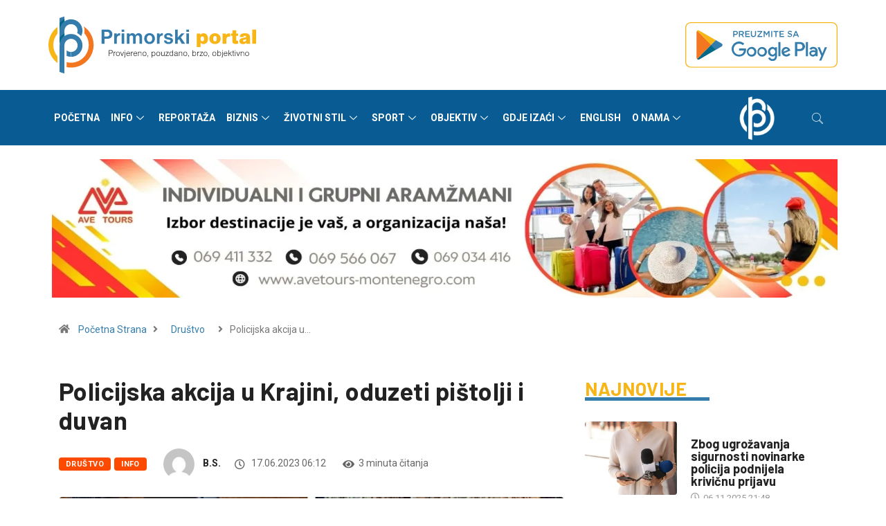

--- FILE ---
content_type: text/html; charset=UTF-8
request_url: https://primorski.me/info/policijska-akcija-u-krajini-oduzeti-pistolji-i-duvan/
body_size: 51371
content:

<!DOCTYPE html>
<html lang="sr-RS" class="" data-skin="light" prefix="og: https://ogp.me/ns#">

<head>
	<meta charset="UTF-8">
	<meta name="viewport" content="width=device-width, initial-scale=1.0" />
			<style>img:is([sizes="auto" i], [sizes^="auto," i]) { contain-intrinsic-size: 3000px 1500px }</style>
		<meta name="viewport" content="width=device-width, initial-scale=1, maximum-scale=5">
			<meta name="description" content="Policijska akcija u Krajini, oduzeti pištolji i duvan" />
<!-- Jetpack Site Verification Tags -->
<meta name="google-site-verification" content="J4mUTc6zbBhWceXykObr_Nm0usGTsuGy45n5zZwSQPc" />

<!-- Search Engine Optimization by Rank Math - https://rankmath.com/ -->
<title>Policijska akcija u Krajini, oduzeti pištolji i duvan - Primorski Portal</title>
<meta name="description" content="Pretresima je pronađeno i oduzeto 717 kilograma nerezanog i 34 kilograma rezanog duvana, tri pištolj i određenu količinu municije. Tri lica će odgovarati"/>
<meta name="robots" content="follow, index, max-snippet:-1, max-video-preview:-1, max-image-preview:large"/>
<link rel="canonical" href="https://primorski.me/info/policijska-akcija-u-krajini-oduzeti-pistolji-i-duvan/" />
<meta property="og:locale" content="sr_RS" />
<meta property="og:type" content="article" />
<meta property="og:title" content="Policijska akcija u Krajini, oduzeti pištolji i duvan - Primorski Portal" />
<meta property="og:description" content="Pretresima je pronađeno i oduzeto 717 kilograma nerezanog i 34 kilograma rezanog duvana, tri pištolj i određenu količinu municije. Tri lica će odgovarati" />
<meta property="og:url" content="https://primorski.me/info/policijska-akcija-u-krajini-oduzeti-pistolji-i-duvan/" />
<meta property="og:site_name" content="Primorski Portal" />
<meta property="article:publisher" content="https://www.facebook.com/Primorski-portal-103978362166094/" />
<meta property="article:tag" content="Bar" />
<meta property="article:tag" content="CB Jug" />
<meta property="article:tag" content="Duvan" />
<meta property="article:tag" content="Krajina" />
<meta property="article:tag" content="Primorski" />
<meta property="article:section" content="Društvo" />
<meta property="og:updated_time" content="2023-06-17T06:12:08+02:00" />
<meta property="og:image" content="https://i0.wp.com/primorski.me/wp-content/uploads/2023/06/krajina-pistolji-duvan-702x336-1.jpg" />
<meta property="og:image:secure_url" content="https://i0.wp.com/primorski.me/wp-content/uploads/2023/06/krajina-pistolji-duvan-702x336-1.jpg" />
<meta property="og:image:width" content="900" />
<meta property="og:image:height" content="431" />
<meta property="og:image:alt" content="Policijska akcija u Krajini, oduzeti pištolji i duvan" />
<meta property="og:image:type" content="image/jpeg" />
<meta property="article:published_time" content="2023-06-17T06:12:05+02:00" />
<meta property="article:modified_time" content="2023-06-17T06:12:08+02:00" />
<meta name="twitter:card" content="summary_large_image" />
<meta name="twitter:title" content="Policijska akcija u Krajini, oduzeti pištolji i duvan - Primorski Portal" />
<meta name="twitter:description" content="Pretresima je pronađeno i oduzeto 717 kilograma nerezanog i 34 kilograma rezanog duvana, tri pištolj i određenu količinu municije. Tri lica će odgovarati" />
<meta name="twitter:site" content="@PrimorskiPortal" />
<meta name="twitter:creator" content="@PrimorskiPortal" />
<meta name="twitter:image" content="https://i0.wp.com/primorski.me/wp-content/uploads/2023/06/krajina-pistolji-duvan-702x336-1.jpg" />
<meta name="twitter:label1" content="Written by" />
<meta name="twitter:data1" content="B.S." />
<meta name="twitter:label2" content="Time to read" />
<meta name="twitter:data2" content="1 minute" />
<script type="application/ld+json" class="rank-math-schema">{"@context":"https://schema.org","@graph":[{"@type":["NewsMediaOrganization","Organization"],"@id":"https://primorski.me/#organization","name":"Primorski Portal","url":"https://primorski.me","sameAs":["https://www.facebook.com/Primorski-portal-103978362166094/","https://twitter.com/PrimorskiPortal","https://www.instagram.com/primorski.me/","https://www.youtube.com/channel/UCpYrT386DnTN31-hUrMs1xQ","https://wordpress.com/primorski.me"],"logo":{"@type":"ImageObject","@id":"https://primorski.me/#logo","url":"https://primorski.me/wp-content/uploads/2021/05/logo1.png","contentUrl":"https://primorski.me/wp-content/uploads/2021/05/logo1.png","caption":"Primorski Portal","inLanguage":"sr-RS","width":"525","height":"475"}},{"@type":"WebSite","@id":"https://primorski.me/#website","url":"https://primorski.me","name":"Primorski Portal","alternateName":"Provjereno, pouzdano, brzo, objektivno","publisher":{"@id":"https://primorski.me/#organization"},"inLanguage":"sr-RS"},{"@type":"ImageObject","@id":"https://i0.wp.com/primorski.me/wp-content/uploads/2023/06/krajina-pistolji-duvan-702x336-1.jpg?fit=900%2C431&amp;ssl=1","url":"https://i0.wp.com/primorski.me/wp-content/uploads/2023/06/krajina-pistolji-duvan-702x336-1.jpg?fit=900%2C431&amp;ssl=1","width":"900","height":"431","inLanguage":"sr-RS"},{"@type":"WebPage","@id":"https://primorski.me/info/policijska-akcija-u-krajini-oduzeti-pistolji-i-duvan/#webpage","url":"https://primorski.me/info/policijska-akcija-u-krajini-oduzeti-pistolji-i-duvan/","name":"Policijska akcija u Krajini, oduzeti pi\u0161tolji i duvan - Primorski Portal","datePublished":"2023-06-17T06:12:05+02:00","dateModified":"2023-06-17T06:12:08+02:00","isPartOf":{"@id":"https://primorski.me/#website"},"primaryImageOfPage":{"@id":"https://i0.wp.com/primorski.me/wp-content/uploads/2023/06/krajina-pistolji-duvan-702x336-1.jpg?fit=900%2C431&amp;ssl=1"},"inLanguage":"sr-RS"},{"@type":"Person","@id":"https://primorski.me/author/b-s/","name":"B.S.","url":"https://primorski.me/author/b-s/","image":{"@type":"ImageObject","@id":"https://secure.gravatar.com/avatar/fd1a2c8577743c4ad3a7837f1e280642eaf495c9a436dd4793d4f54d8d8d50e7?s=96&amp;d=mm&amp;r=g","url":"https://secure.gravatar.com/avatar/fd1a2c8577743c4ad3a7837f1e280642eaf495c9a436dd4793d4f54d8d8d50e7?s=96&amp;d=mm&amp;r=g","caption":"B.S.","inLanguage":"sr-RS"},"sameAs":["https://primorski.me"],"worksFor":{"@id":"https://primorski.me/#organization"}},{"@type":"BlogPosting","headline":"Policijska akcija u Krajini, oduzeti pi\u0161tolji i duvan - Primorski Portal","datePublished":"2023-06-17T06:12:05+02:00","dateModified":"2023-06-17T06:12:08+02:00","articleSection":"Dru\u0161tvo, Info","author":{"@id":"https://primorski.me/author/b-s/","name":"B.S."},"publisher":{"@id":"https://primorski.me/#organization"},"description":"Pretresima je prona\u0111eno i oduzeto 717 kilograma nerezanog i 34 kilograma rezanog duvana, tri pi\u0161tolj i odre\u0111enu koli\u010dinu municije. Tri lica \u0107e odgovarati","name":"Policijska akcija u Krajini, oduzeti pi\u0161tolji i duvan - Primorski Portal","@id":"https://primorski.me/info/policijska-akcija-u-krajini-oduzeti-pistolji-i-duvan/#richSnippet","isPartOf":{"@id":"https://primorski.me/info/policijska-akcija-u-krajini-oduzeti-pistolji-i-duvan/#webpage"},"image":{"@id":"https://i0.wp.com/primorski.me/wp-content/uploads/2023/06/krajina-pistolji-duvan-702x336-1.jpg?fit=900%2C431&amp;ssl=1"},"inLanguage":"sr-RS","mainEntityOfPage":{"@id":"https://primorski.me/info/policijska-akcija-u-krajini-oduzeti-pistolji-i-duvan/#webpage"}}]}</script>
<!-- /Rank Math WordPress SEO plugin -->

<link rel='dns-prefetch' href='//ajax.googleapis.com' />
<link rel='dns-prefetch' href='//stats.wp.com' />
<link rel='preconnect' href='//i0.wp.com' />
<link rel='preconnect' href='//c0.wp.com' />
<link rel="alternate" type="application/rss+xml" title="Primorski Portal &raquo; dovod" href="https://primorski.me/feed/" />
<link rel="alternate" type="application/rss+xml" title="Primorski Portal &raquo; dovod komentara" href="https://primorski.me/comments/feed/" />
<script type="text/javascript" id="wpp-js" src="https://primorski.me/wp-content/plugins/wordpress-popular-posts/assets/js/wpp.min.js?ver=7.3.6" data-sampling="0" data-sampling-rate="100" data-api-url="https://primorski.me/wp-json/wordpress-popular-posts" data-post-id="55580" data-token="147537d05e" data-lang="0" data-debug="0"></script>
		<!-- This site uses the Google Analytics by MonsterInsights plugin v9.9.0 - Using Analytics tracking - https://www.monsterinsights.com/ -->
							<script src="//www.googletagmanager.com/gtag/js?id=G-GMV2KQ9J7K"  data-cfasync="false" data-wpfc-render="false" type="text/javascript" async></script>
			<script data-cfasync="false" data-wpfc-render="false" type="text/javascript">
				var mi_version = '9.9.0';
				var mi_track_user = true;
				var mi_no_track_reason = '';
								var MonsterInsightsDefaultLocations = {"page_location":"https:\/\/primorski.me\/info\/policijska-akcija-u-krajini-oduzeti-pistolji-i-duvan\/"};
								if ( typeof MonsterInsightsPrivacyGuardFilter === 'function' ) {
					var MonsterInsightsLocations = (typeof MonsterInsightsExcludeQuery === 'object') ? MonsterInsightsPrivacyGuardFilter( MonsterInsightsExcludeQuery ) : MonsterInsightsPrivacyGuardFilter( MonsterInsightsDefaultLocations );
				} else {
					var MonsterInsightsLocations = (typeof MonsterInsightsExcludeQuery === 'object') ? MonsterInsightsExcludeQuery : MonsterInsightsDefaultLocations;
				}

								var disableStrs = [
										'ga-disable-G-GMV2KQ9J7K',
									];

				/* Function to detect opted out users */
				function __gtagTrackerIsOptedOut() {
					for (var index = 0; index < disableStrs.length; index++) {
						if (document.cookie.indexOf(disableStrs[index] + '=true') > -1) {
							return true;
						}
					}

					return false;
				}

				/* Disable tracking if the opt-out cookie exists. */
				if (__gtagTrackerIsOptedOut()) {
					for (var index = 0; index < disableStrs.length; index++) {
						window[disableStrs[index]] = true;
					}
				}

				/* Opt-out function */
				function __gtagTrackerOptout() {
					for (var index = 0; index < disableStrs.length; index++) {
						document.cookie = disableStrs[index] + '=true; expires=Thu, 31 Dec 2099 23:59:59 UTC; path=/';
						window[disableStrs[index]] = true;
					}
				}

				if ('undefined' === typeof gaOptout) {
					function gaOptout() {
						__gtagTrackerOptout();
					}
				}
								window.dataLayer = window.dataLayer || [];

				window.MonsterInsightsDualTracker = {
					helpers: {},
					trackers: {},
				};
				if (mi_track_user) {
					function __gtagDataLayer() {
						dataLayer.push(arguments);
					}

					function __gtagTracker(type, name, parameters) {
						if (!parameters) {
							parameters = {};
						}

						if (parameters.send_to) {
							__gtagDataLayer.apply(null, arguments);
							return;
						}

						if (type === 'event') {
														parameters.send_to = monsterinsights_frontend.v4_id;
							var hookName = name;
							if (typeof parameters['event_category'] !== 'undefined') {
								hookName = parameters['event_category'] + ':' + name;
							}

							if (typeof MonsterInsightsDualTracker.trackers[hookName] !== 'undefined') {
								MonsterInsightsDualTracker.trackers[hookName](parameters);
							} else {
								__gtagDataLayer('event', name, parameters);
							}
							
						} else {
							__gtagDataLayer.apply(null, arguments);
						}
					}

					__gtagTracker('js', new Date());
					__gtagTracker('set', {
						'developer_id.dZGIzZG': true,
											});
					if ( MonsterInsightsLocations.page_location ) {
						__gtagTracker('set', MonsterInsightsLocations);
					}
										__gtagTracker('config', 'G-GMV2KQ9J7K', {"forceSSL":"true","link_attribution":"true"} );
										window.gtag = __gtagTracker;										(function () {
						/* https://developers.google.com/analytics/devguides/collection/analyticsjs/ */
						/* ga and __gaTracker compatibility shim. */
						var noopfn = function () {
							return null;
						};
						var newtracker = function () {
							return new Tracker();
						};
						var Tracker = function () {
							return null;
						};
						var p = Tracker.prototype;
						p.get = noopfn;
						p.set = noopfn;
						p.send = function () {
							var args = Array.prototype.slice.call(arguments);
							args.unshift('send');
							__gaTracker.apply(null, args);
						};
						var __gaTracker = function () {
							var len = arguments.length;
							if (len === 0) {
								return;
							}
							var f = arguments[len - 1];
							if (typeof f !== 'object' || f === null || typeof f.hitCallback !== 'function') {
								if ('send' === arguments[0]) {
									var hitConverted, hitObject = false, action;
									if ('event' === arguments[1]) {
										if ('undefined' !== typeof arguments[3]) {
											hitObject = {
												'eventAction': arguments[3],
												'eventCategory': arguments[2],
												'eventLabel': arguments[4],
												'value': arguments[5] ? arguments[5] : 1,
											}
										}
									}
									if ('pageview' === arguments[1]) {
										if ('undefined' !== typeof arguments[2]) {
											hitObject = {
												'eventAction': 'page_view',
												'page_path': arguments[2],
											}
										}
									}
									if (typeof arguments[2] === 'object') {
										hitObject = arguments[2];
									}
									if (typeof arguments[5] === 'object') {
										Object.assign(hitObject, arguments[5]);
									}
									if ('undefined' !== typeof arguments[1].hitType) {
										hitObject = arguments[1];
										if ('pageview' === hitObject.hitType) {
											hitObject.eventAction = 'page_view';
										}
									}
									if (hitObject) {
										action = 'timing' === arguments[1].hitType ? 'timing_complete' : hitObject.eventAction;
										hitConverted = mapArgs(hitObject);
										__gtagTracker('event', action, hitConverted);
									}
								}
								return;
							}

							function mapArgs(args) {
								var arg, hit = {};
								var gaMap = {
									'eventCategory': 'event_category',
									'eventAction': 'event_action',
									'eventLabel': 'event_label',
									'eventValue': 'event_value',
									'nonInteraction': 'non_interaction',
									'timingCategory': 'event_category',
									'timingVar': 'name',
									'timingValue': 'value',
									'timingLabel': 'event_label',
									'page': 'page_path',
									'location': 'page_location',
									'title': 'page_title',
									'referrer' : 'page_referrer',
								};
								for (arg in args) {
																		if (!(!args.hasOwnProperty(arg) || !gaMap.hasOwnProperty(arg))) {
										hit[gaMap[arg]] = args[arg];
									} else {
										hit[arg] = args[arg];
									}
								}
								return hit;
							}

							try {
								f.hitCallback();
							} catch (ex) {
							}
						};
						__gaTracker.create = newtracker;
						__gaTracker.getByName = newtracker;
						__gaTracker.getAll = function () {
							return [];
						};
						__gaTracker.remove = noopfn;
						__gaTracker.loaded = true;
						window['__gaTracker'] = __gaTracker;
					})();
									} else {
										console.log("");
					(function () {
						function __gtagTracker() {
							return null;
						}

						window['__gtagTracker'] = __gtagTracker;
						window['gtag'] = __gtagTracker;
					})();
									}
			</script>
			
							<!-- / Google Analytics by MonsterInsights -->
		<script type="text/javascript">
/* <![CDATA[ */
window._wpemojiSettings = {"baseUrl":"https:\/\/s.w.org\/images\/core\/emoji\/16.0.1\/72x72\/","ext":".png","svgUrl":"https:\/\/s.w.org\/images\/core\/emoji\/16.0.1\/svg\/","svgExt":".svg","source":{"concatemoji":"https:\/\/primorski.me\/wp-includes\/js\/wp-emoji-release.min.js?ver=6.8.3"}};
/*! This file is auto-generated */
!function(s,n){var o,i,e;function c(e){try{var t={supportTests:e,timestamp:(new Date).valueOf()};sessionStorage.setItem(o,JSON.stringify(t))}catch(e){}}function p(e,t,n){e.clearRect(0,0,e.canvas.width,e.canvas.height),e.fillText(t,0,0);var t=new Uint32Array(e.getImageData(0,0,e.canvas.width,e.canvas.height).data),a=(e.clearRect(0,0,e.canvas.width,e.canvas.height),e.fillText(n,0,0),new Uint32Array(e.getImageData(0,0,e.canvas.width,e.canvas.height).data));return t.every(function(e,t){return e===a[t]})}function u(e,t){e.clearRect(0,0,e.canvas.width,e.canvas.height),e.fillText(t,0,0);for(var n=e.getImageData(16,16,1,1),a=0;a<n.data.length;a++)if(0!==n.data[a])return!1;return!0}function f(e,t,n,a){switch(t){case"flag":return n(e,"\ud83c\udff3\ufe0f\u200d\u26a7\ufe0f","\ud83c\udff3\ufe0f\u200b\u26a7\ufe0f")?!1:!n(e,"\ud83c\udde8\ud83c\uddf6","\ud83c\udde8\u200b\ud83c\uddf6")&&!n(e,"\ud83c\udff4\udb40\udc67\udb40\udc62\udb40\udc65\udb40\udc6e\udb40\udc67\udb40\udc7f","\ud83c\udff4\u200b\udb40\udc67\u200b\udb40\udc62\u200b\udb40\udc65\u200b\udb40\udc6e\u200b\udb40\udc67\u200b\udb40\udc7f");case"emoji":return!a(e,"\ud83e\udedf")}return!1}function g(e,t,n,a){var r="undefined"!=typeof WorkerGlobalScope&&self instanceof WorkerGlobalScope?new OffscreenCanvas(300,150):s.createElement("canvas"),o=r.getContext("2d",{willReadFrequently:!0}),i=(o.textBaseline="top",o.font="600 32px Arial",{});return e.forEach(function(e){i[e]=t(o,e,n,a)}),i}function t(e){var t=s.createElement("script");t.src=e,t.defer=!0,s.head.appendChild(t)}"undefined"!=typeof Promise&&(o="wpEmojiSettingsSupports",i=["flag","emoji"],n.supports={everything:!0,everythingExceptFlag:!0},e=new Promise(function(e){s.addEventListener("DOMContentLoaded",e,{once:!0})}),new Promise(function(t){var n=function(){try{var e=JSON.parse(sessionStorage.getItem(o));if("object"==typeof e&&"number"==typeof e.timestamp&&(new Date).valueOf()<e.timestamp+604800&&"object"==typeof e.supportTests)return e.supportTests}catch(e){}return null}();if(!n){if("undefined"!=typeof Worker&&"undefined"!=typeof OffscreenCanvas&&"undefined"!=typeof URL&&URL.createObjectURL&&"undefined"!=typeof Blob)try{var e="postMessage("+g.toString()+"("+[JSON.stringify(i),f.toString(),p.toString(),u.toString()].join(",")+"));",a=new Blob([e],{type:"text/javascript"}),r=new Worker(URL.createObjectURL(a),{name:"wpTestEmojiSupports"});return void(r.onmessage=function(e){c(n=e.data),r.terminate(),t(n)})}catch(e){}c(n=g(i,f,p,u))}t(n)}).then(function(e){for(var t in e)n.supports[t]=e[t],n.supports.everything=n.supports.everything&&n.supports[t],"flag"!==t&&(n.supports.everythingExceptFlag=n.supports.everythingExceptFlag&&n.supports[t]);n.supports.everythingExceptFlag=n.supports.everythingExceptFlag&&!n.supports.flag,n.DOMReady=!1,n.readyCallback=function(){n.DOMReady=!0}}).then(function(){return e}).then(function(){var e;n.supports.everything||(n.readyCallback(),(e=n.source||{}).concatemoji?t(e.concatemoji):e.wpemoji&&e.twemoji&&(t(e.twemoji),t(e.wpemoji)))}))}((window,document),window._wpemojiSettings);
/* ]]> */
</script>
<link rel='stylesheet' id='all-css-96d842ca02b5b8ee71fba580f371c4e3' href='https://primorski.me/wp-content/boost-cache/static/3cc653e08b.min.css' type='text/css' media='all' />
<style id='heateor_sss_frontend_css-inline-css'>
.heateor_sss_button_instagram span.heateor_sss_svg,a.heateor_sss_instagram span.heateor_sss_svg{background:radial-gradient(circle at 30% 107%,#fdf497 0,#fdf497 5%,#fd5949 45%,#d6249f 60%,#285aeb 90%)}.heateor_sss_horizontal_sharing .heateor_sss_svg,.heateor_sss_standard_follow_icons_container .heateor_sss_svg{color:#fff;border-width:0px;border-style:solid;border-color:transparent}.heateor_sss_horizontal_sharing .heateorSssTCBackground{color:#666}.heateor_sss_horizontal_sharing span.heateor_sss_svg:hover,.heateor_sss_standard_follow_icons_container span.heateor_sss_svg:hover{border-color:transparent;}.heateor_sss_vertical_sharing span.heateor_sss_svg,.heateor_sss_floating_follow_icons_container span.heateor_sss_svg{color:#fff;border-width:0px;border-style:solid;border-color:transparent;}.heateor_sss_vertical_sharing .heateorSssTCBackground{color:#666;}.heateor_sss_vertical_sharing span.heateor_sss_svg:hover,.heateor_sss_floating_follow_icons_container span.heateor_sss_svg:hover{border-color:transparent;}@media screen and (max-width:783px) {.heateor_sss_vertical_sharing{display:none!important}}
</style>
<style id='digiqole-master-inline-css'>

        html.fonts-loaded body{ font-family: Roboto }
        .body-box-layout{ 
            background-image:url();;
            background-repeat: no-repeat;
            background-position: center;
            background-size: cover;
            background-attachment: fixed;
         }
        body,
        .post-navigation .post-previous a p, .post-navigation .post-next a p,
        .dark-mode .blog-single .post-meta li,
        .dark-mode .wp-block-quote p,
        .dark-mode .wp-block-quote::before,
        .dark-mode .wp-block-quote cite,
        .dark-mode .view-review-list .xs-review-date,
        .dark-mode .view-review-list .xs-reviewer-author,
        .dark-mode .breadcrumb li,
        .dark-mode .post-meta span,
        .dark-mode .post-meta span a,
        .dark-mode .tranding-bg-white .tranding-bar .trending-slide-bg.trending-slide .post-title a,
        .dark-mode .blog-single .post-meta li.post-author a{
           color:  #333333;
        }

        h1, h2, h3, h4, h5, h6,
        .post-title,
        .post-navigation span,
        .post-title a,
        .dark-mode .error-page .error-code,
        .dark-mode.archive .entry-blog-summery .readmore-btn,
        .dark-mode .entry-blog-summery.ts-post .readmore-btn,
        .dark-mode .apsc-icons-wrapper.apsc-theme-2 .apsc-each-profile a,
        .dark-mode .ts-author-content .comment a{
            color:  #222222;
        }


        .dark-mode .apsc-icons-wrapper.apsc-theme-2 .apsc-each-profile a{
            color: #222222 !important;
        }
        .dark-mode .blog-single .post .post-body{
            background: transparent;
        }

        html.fonts-loaded h1,
        html.fonts-loaded h2{
            font-family: Barlow;
        }
        html.fonts-loaded h3{ 
            font-family: Barlow;
        }

        html.fonts-loaded h4{ 
            font-family: Barlow;
        }

        a,
        .entry-header .entry-title a:hover,
        .sidebar ul li a:hover,
        .breadcrumb a:hover {
            color: #fc4a00;
            transition: all ease 500ms;
        }
      
        .btn-primary:hover,
        .switch__background,
        .switch__mouth,
        .switch__eye-left,
        .switch__eye-right{
         background: #e74907;
         border-color: #e74907;;
        }

        .tag-lists a:hover,
        .tagcloud a:hover,
        .owl-carousel .owl-dots .owl-dot.active span,
        .blog-single .tag-lists a:hover {
            border-color: #fc4a00;
        }

        blockquote.wp-block-quote, .wp-block-quote, .wp-block-quote:not(.is-large):not(.is-style-large), .wp-block-pullquote blockquote,
         blockquote.wp-block-pullquote, .wp-block-quote.is-large, .wp-block-quote.is-style-large{
            border-left-color: #fc4a00;
        }
        
        .post .post-footer .readmore,
        .post .post-media .video-link-btn a,
        .post-list-item .recen-tab-menu.nav-tabs li a:before, 
        .post-list-item .recen-tab-menu.nav-tabs li a:after,
        .blog-single .xs-review-box .xs-review .xs-btn:hover,
        .blog-single .tag-lists span,
        .tag-lists a:hover, .tagcloud a:hover,
        .heading-style3 .block-title .title-angle-shap:before, 
        .heading-style3 .block-title .title-angle-shap:after,
         .heading-style3 .widget-title .title-angle-shap:before, 
         .heading-style3 .widget-title .title-angle-shap:after, 
         .sidebar .widget .block-title .title-angle-shap:before,
          .sidebar .widget .block-title .title-angle-shap:after, 
          .sidebar .widget .widget-title .title-angle-shap:before, 
        .sidebar .widget .widget-title .title-angle-shap:after,
        .pagination li.active a, .pagination li:hover a,
        .owl-carousel .owl-dots .owl-dot.active span,
        .main-pagination .swiper-pagination-bullet-active,
        .swiper-pagination .swiper-pagination-bullet-active,
        .header .navbar-light .ekit-wid-con .digiqole-elementskit-menu
         .elementskit-navbar-nav > li.active > a:before,
         .trending-light .tranding-bar .trending-slide .trending-title,
        .post-list-item .post-thumb .tab-post-count, .post-list-item .post-thumb .post-index,
        .woocommerce ul.products li.product .button,.woocommerce ul.products li.product .added_to_cart,
        .woocommerce nav.woocommerce-pagination ul li a:focus, .woocommerce nav.woocommerce-pagination ul li a:hover, .woocommerce nav.woocommerce-pagination ul li span.current,
        .woocommerce #respond input#submit.alt, .woocommerce a.button.alt, .woocommerce button.button.alt, .woocommerce input.button.alt,.sponsor-web-link a:hover i, .woocommerce .widget_price_filter .ui-slider .ui-slider-range,
        .woocommerce span.onsale,
        .not-found .input-group-btn,
        .btn,
        .BackTo,
        .sidebar .widget.widget_search .input-group-btn,
        .woocommerce ul.products li.product .added_to_cart:hover, .woocommerce #respond input#submit.alt:hover, .woocommerce a.button.alt:hover, .woocommerce button.button.alt:hover, 
        .footer-social li a,
        .digiqole-video-post .video-item .post-video .ts-play-btn,
        .blog-single .post-meta .social-share i.fa-share,
        .social-share i.ts-icon-share,
        .woocommerce input.button.alt:hover,
        .woocommerce .widget_price_filter .ui-slider .ui-slider-handle,
        #preloader,
        .main-slider .swiper-button-next:hover,
        .main-slider .swiper-button-prev:hover,
        .main-slider .owl-dots .owl-dot.swiper-pagination-bullet-active,
        .main-slider .owl-dots .swiper-pagination-bullet.swiper-pagination-bullet-active,
        .main-slider .swiper-pagination .owl-dot.swiper-pagination-bullet-active,
        .main-slider .swiper-pagination .swiper-pagination-bullet.swiper-pagination-bullet-active,
        .main-slider .main-pagination .owl-dot.swiper-pagination-bullet-active,
        .main-slider .main-pagination .swiper-pagination-bullet.swiper-pagination-bullet-active,
        .weekend-top .owl-dots .owl-dot.swiper-pagination-bullet-active,
        .weekend-top .owl-dots .swiper-pagination-bullet.swiper-pagination-bullet-active,
        .weekend-top .swiper-pagination .owl-dot.swiper-pagination-bullet-active,
        .weekend-top .swiper-pagination .swiper-pagination-bullet.swiper-pagination-bullet-active,
        .featured-tab-item .nav-tabs .nav-link.active:before,
        .post-slider .swiper-pagination .swiper-pagination-bullet.swiper-pagination-bullet-active,
        .blog-single .post-meta .social-share .ts-icon-share {
            background: #fc4a00;
        }
        .owl-carousel.owl-loaded .owl-nav .owl-next.disabled, 
        .owl-carousel.owl-loaded .owl-nav .owl-prev.disabled,
        .ts-about-image-wrapper.owl-carousel.owl-theme .owl-nav [class*=owl-]:hover{
            background: #fc4a00 !important;
        }

        .ts-footer .recent-posts-widget .post-content .post-title a:hover,
        .post-list-item .recen-tab-menu.nav-tabs li a.active,
        .ts-footer .footer-left-widget .footer-social li a:hover,
         .ts-footer .footer-widget .footer-social li a:hover,
         .heading-style3 .block-title, .heading-style3 .widget-title,
         .topbar.topbar-gray .tranding-bg-white .tranding-bar .trending-slide-bg .trending-title i,
         .sidebar .widget .block-title, .sidebar .widget .widget-title,
         .header .navbar-light .ekit-wid-con .digiqole-elementskit-menu .elementskit-navbar-nav .dropdown-item.active,
         .header .navbar-light .ekit-wid-con .digiqole-elementskit-menu .elementskit-navbar-nav li a:hover,
         .social-links li a:hover,
         .post-title a:hover,
         .video-tab-list .post-tab-list li a.active h4.post-title, .video-tab-list .post-tab-list li a:hover h4.post-title,
         .featured-tab-item .nav-tabs .nav-link.active .tab-head > span.tab-text-title,
         .woocommerce ul.products li.product .price, 
         .woocommerce ul.products li.product .woocommerce-loop-product__title:hover,
         .load-more-btn .digiqole-post-grid-loadmore:hover,
         .blog-single .post-meta li.meta-post-view,
         .ts-overlay-style .post-meta-info li.active i,
         .blog-single .post-meta li a:hover {
            color: #fc4a00;
        }
        
        .post-layout-style5 .post-meta li.meta-post-view .ts-icon {
            color: #fc4a00!important;
        }
      
        
            .header .navbar-light .ekit-wid-con .digiqole-elementskit-menu{
               height: 75px;
            }
            @media(min-width: 1024px){
                .header-gradient-area .navbar-light .ekit-wid-con .digiqole-elementskit-menu .elementskit-navbar-nav > li > a,
                .header.header-gradient .navbar-light .ekit-wid-con .digiqole-elementskit-menu .elementskit-navbar-nav > li > a, 
                .header .navbar-light .ekit-wid-con .digiqole-elementskit-menu .elementskit-navbar-nav > li > a,
                 .header .navbar-light .nav-search-area a, .header-gradient .navbar-light .social-links li a, 
                 .header .navbar-light .navbar-nav > li > a, 
               .header-gradient .navbar-light .nav-search-area .header-search-icon a{
                   line-height: 75px;
               }
            }
        
     
            html.fonts-loaded .header .navbar-light .navbar-nav li ul.dropdown-menu li a,
            html.fonts-loaded .header .navbar-light .ekit-wid-con .digiqole-elementskit-menu .elementskit-navbar-nav li ul li a,
            html.fonts-loaded .header .navbar-light .ekit-wid-con .digiqole-elementskit-menu .elementskit-navbar-nav li .elementskit-dropdown li a{
                   color: ;
                   font-size: 12px;
                }
            
            html.fonts-loaded .header-gradient-area .navbar-light .ekit-wid-con .digiqole-elementskit-menu .elementskit-navbar-nav > li > a,
            html.fonts-loaded .header.header-gradient .navbar-light .ekit-wid-con .digiqole-elementskit-menu .elementskit-navbar-nav > li > a,
            html.fonts-loaded .header .navbar-light .ekit-wid-con .digiqole-elementskit-menu .elementskit-navbar-nav > li > a,
            html.fonts-loaded .header .navbar-light .nav-search-area a,
            html.fonts-loaded .header-gradient .navbar-light .social-links li a,
            html.fonts-loaded .header .navbar-light .navbar-nav > li > a,
            html.fonts-loaded .header-gradient .navbar-light .nav-search-area .header-search-icon a{
                font-family: Roboto;
                font-size: px; 
                font-weight: 700px; 
                }
            .ts-footer{
            padding-top:100px;
            padding-bottom:100px;
         }
      body,
      .dark-mode .ts-author-media,
      .dark-mode .ts-author-content::before,
      .dark-mode .ts-author-content::after,
      .dark-mode .post-layout-style4 .post-single .entry-header{
         background-color: #ffffff;
      }
     
      .ts-footer{
          background-color: #222222;
          background-repeat:no-repeat;
          background-size: cover;
          
          
      }
      .newsletter-form span,
      .ts-footer .widget-title span{
        background-color: #222222;
      }

      .ts-footer-classic .widget-title,
      .ts-footer-classic h3,
      .ts-footer-classic h4,
      .ts-footer .widget-title,
      .ts-footer-classic .contact h3{
          color: #fff;
      }
      .ts-footer p,
      .ts-footer .list-arrow li a,
      .ts-footer .menu li a,
      .ts-footer .service-time li,
      .ts-footer .list-arrow li::before, 
      .ts-footer .footer-info li,
      .ts-footer .footer-left-widget .footer-social li a, .ts-footer .footer-widget .footer-social li a,
      .ts-footer .footer-left-widget p, .ts-footer .footer-widget p,
      .ts-footer .recent-posts-widget .post-content .post-title a,
      .ts-footer .menu li::before{
        color: #fff;
      }

     
     
      .copy-right{
         background-color: #101010;
      }
      .copy-right .copyright-text p{
         color: #fff;
      }
      
</style>
<style id='wp-emoji-styles-inline-css'>

	img.wp-smiley, img.emoji {
		display: inline !important;
		border: none !important;
		box-shadow: none !important;
		height: 1em !important;
		width: 1em !important;
		margin: 0 0.07em !important;
		vertical-align: -0.1em !important;
		background: none !important;
		padding: 0 !important;
	}
</style>
<style id='wp-block-library-theme-inline-css'>
.wp-block-audio :where(figcaption){color:#555;font-size:13px;text-align:center}.is-dark-theme .wp-block-audio :where(figcaption){color:#ffffffa6}.wp-block-audio{margin:0 0 1em}.wp-block-code{border:1px solid #ccc;border-radius:4px;font-family:Menlo,Consolas,monaco,monospace;padding:.8em 1em}.wp-block-embed :where(figcaption){color:#555;font-size:13px;text-align:center}.is-dark-theme .wp-block-embed :where(figcaption){color:#ffffffa6}.wp-block-embed{margin:0 0 1em}.blocks-gallery-caption{color:#555;font-size:13px;text-align:center}.is-dark-theme .blocks-gallery-caption{color:#ffffffa6}:root :where(.wp-block-image figcaption){color:#555;font-size:13px;text-align:center}.is-dark-theme :root :where(.wp-block-image figcaption){color:#ffffffa6}.wp-block-image{margin:0 0 1em}.wp-block-pullquote{border-bottom:4px solid;border-top:4px solid;color:currentColor;margin-bottom:1.75em}.wp-block-pullquote cite,.wp-block-pullquote footer,.wp-block-pullquote__citation{color:currentColor;font-size:.8125em;font-style:normal;text-transform:uppercase}.wp-block-quote{border-left:.25em solid;margin:0 0 1.75em;padding-left:1em}.wp-block-quote cite,.wp-block-quote footer{color:currentColor;font-size:.8125em;font-style:normal;position:relative}.wp-block-quote:where(.has-text-align-right){border-left:none;border-right:.25em solid;padding-left:0;padding-right:1em}.wp-block-quote:where(.has-text-align-center){border:none;padding-left:0}.wp-block-quote.is-large,.wp-block-quote.is-style-large,.wp-block-quote:where(.is-style-plain){border:none}.wp-block-search .wp-block-search__label{font-weight:700}.wp-block-search__button{border:1px solid #ccc;padding:.375em .625em}:where(.wp-block-group.has-background){padding:1.25em 2.375em}.wp-block-separator.has-css-opacity{opacity:.4}.wp-block-separator{border:none;border-bottom:2px solid;margin-left:auto;margin-right:auto}.wp-block-separator.has-alpha-channel-opacity{opacity:1}.wp-block-separator:not(.is-style-wide):not(.is-style-dots){width:100px}.wp-block-separator.has-background:not(.is-style-dots){border-bottom:none;height:1px}.wp-block-separator.has-background:not(.is-style-wide):not(.is-style-dots){height:2px}.wp-block-table{margin:0 0 1em}.wp-block-table td,.wp-block-table th{word-break:normal}.wp-block-table :where(figcaption){color:#555;font-size:13px;text-align:center}.is-dark-theme .wp-block-table :where(figcaption){color:#ffffffa6}.wp-block-video :where(figcaption){color:#555;font-size:13px;text-align:center}.is-dark-theme .wp-block-video :where(figcaption){color:#ffffffa6}.wp-block-video{margin:0 0 1em}:root :where(.wp-block-template-part.has-background){margin-bottom:0;margin-top:0;padding:1.25em 2.375em}
</style>
<style id='classic-theme-styles-inline-css'>
/*! This file is auto-generated */
.wp-block-button__link{color:#fff;background-color:#32373c;border-radius:9999px;box-shadow:none;text-decoration:none;padding:calc(.667em + 2px) calc(1.333em + 2px);font-size:1.125em}.wp-block-file__button{background:#32373c;color:#fff;text-decoration:none}
</style>
<style id='jetpack-sharing-buttons-style-inline-css'>
.jetpack-sharing-buttons__services-list{display:flex;flex-direction:row;flex-wrap:wrap;gap:0;list-style-type:none;margin:5px;padding:0}.jetpack-sharing-buttons__services-list.has-small-icon-size{font-size:12px}.jetpack-sharing-buttons__services-list.has-normal-icon-size{font-size:16px}.jetpack-sharing-buttons__services-list.has-large-icon-size{font-size:24px}.jetpack-sharing-buttons__services-list.has-huge-icon-size{font-size:36px}@media print{.jetpack-sharing-buttons__services-list{display:none!important}}.editor-styles-wrapper .wp-block-jetpack-sharing-buttons{gap:0;padding-inline-start:0}ul.jetpack-sharing-buttons__services-list.has-background{padding:1.25em 2.375em}
</style>
<style id='global-styles-inline-css'>
:root{--wp--preset--aspect-ratio--square: 1;--wp--preset--aspect-ratio--4-3: 4/3;--wp--preset--aspect-ratio--3-4: 3/4;--wp--preset--aspect-ratio--3-2: 3/2;--wp--preset--aspect-ratio--2-3: 2/3;--wp--preset--aspect-ratio--16-9: 16/9;--wp--preset--aspect-ratio--9-16: 9/16;--wp--preset--color--black: #000000;--wp--preset--color--cyan-bluish-gray: #abb8c3;--wp--preset--color--white: #ffffff;--wp--preset--color--pale-pink: #f78da7;--wp--preset--color--vivid-red: #cf2e2e;--wp--preset--color--luminous-vivid-orange: #ff6900;--wp--preset--color--luminous-vivid-amber: #fcb900;--wp--preset--color--light-green-cyan: #7bdcb5;--wp--preset--color--vivid-green-cyan: #00d084;--wp--preset--color--pale-cyan-blue: #8ed1fc;--wp--preset--color--vivid-cyan-blue: #0693e3;--wp--preset--color--vivid-purple: #9b51e0;--wp--preset--gradient--vivid-cyan-blue-to-vivid-purple: linear-gradient(135deg,rgba(6,147,227,1) 0%,rgb(155,81,224) 100%);--wp--preset--gradient--light-green-cyan-to-vivid-green-cyan: linear-gradient(135deg,rgb(122,220,180) 0%,rgb(0,208,130) 100%);--wp--preset--gradient--luminous-vivid-amber-to-luminous-vivid-orange: linear-gradient(135deg,rgba(252,185,0,1) 0%,rgba(255,105,0,1) 100%);--wp--preset--gradient--luminous-vivid-orange-to-vivid-red: linear-gradient(135deg,rgba(255,105,0,1) 0%,rgb(207,46,46) 100%);--wp--preset--gradient--very-light-gray-to-cyan-bluish-gray: linear-gradient(135deg,rgb(238,238,238) 0%,rgb(169,184,195) 100%);--wp--preset--gradient--cool-to-warm-spectrum: linear-gradient(135deg,rgb(74,234,220) 0%,rgb(151,120,209) 20%,rgb(207,42,186) 40%,rgb(238,44,130) 60%,rgb(251,105,98) 80%,rgb(254,248,76) 100%);--wp--preset--gradient--blush-light-purple: linear-gradient(135deg,rgb(255,206,236) 0%,rgb(152,150,240) 100%);--wp--preset--gradient--blush-bordeaux: linear-gradient(135deg,rgb(254,205,165) 0%,rgb(254,45,45) 50%,rgb(107,0,62) 100%);--wp--preset--gradient--luminous-dusk: linear-gradient(135deg,rgb(255,203,112) 0%,rgb(199,81,192) 50%,rgb(65,88,208) 100%);--wp--preset--gradient--pale-ocean: linear-gradient(135deg,rgb(255,245,203) 0%,rgb(182,227,212) 50%,rgb(51,167,181) 100%);--wp--preset--gradient--electric-grass: linear-gradient(135deg,rgb(202,248,128) 0%,rgb(113,206,126) 100%);--wp--preset--gradient--midnight: linear-gradient(135deg,rgb(2,3,129) 0%,rgb(40,116,252) 100%);--wp--preset--font-size--small: 13px;--wp--preset--font-size--medium: 20px;--wp--preset--font-size--large: 36px;--wp--preset--font-size--x-large: 42px;--wp--preset--spacing--20: 0.44rem;--wp--preset--spacing--30: 0.67rem;--wp--preset--spacing--40: 1rem;--wp--preset--spacing--50: 1.5rem;--wp--preset--spacing--60: 2.25rem;--wp--preset--spacing--70: 3.38rem;--wp--preset--spacing--80: 5.06rem;--wp--preset--shadow--natural: 6px 6px 9px rgba(0, 0, 0, 0.2);--wp--preset--shadow--deep: 12px 12px 50px rgba(0, 0, 0, 0.4);--wp--preset--shadow--sharp: 6px 6px 0px rgba(0, 0, 0, 0.2);--wp--preset--shadow--outlined: 6px 6px 0px -3px rgba(255, 255, 255, 1), 6px 6px rgba(0, 0, 0, 1);--wp--preset--shadow--crisp: 6px 6px 0px rgba(0, 0, 0, 1);}:where(.is-layout-flex){gap: 0.5em;}:where(.is-layout-grid){gap: 0.5em;}body .is-layout-flex{display: flex;}.is-layout-flex{flex-wrap: wrap;align-items: center;}.is-layout-flex > :is(*, div){margin: 0;}body .is-layout-grid{display: grid;}.is-layout-grid > :is(*, div){margin: 0;}:where(.wp-block-columns.is-layout-flex){gap: 2em;}:where(.wp-block-columns.is-layout-grid){gap: 2em;}:where(.wp-block-post-template.is-layout-flex){gap: 1.25em;}:where(.wp-block-post-template.is-layout-grid){gap: 1.25em;}.has-black-color{color: var(--wp--preset--color--black) !important;}.has-cyan-bluish-gray-color{color: var(--wp--preset--color--cyan-bluish-gray) !important;}.has-white-color{color: var(--wp--preset--color--white) !important;}.has-pale-pink-color{color: var(--wp--preset--color--pale-pink) !important;}.has-vivid-red-color{color: var(--wp--preset--color--vivid-red) !important;}.has-luminous-vivid-orange-color{color: var(--wp--preset--color--luminous-vivid-orange) !important;}.has-luminous-vivid-amber-color{color: var(--wp--preset--color--luminous-vivid-amber) !important;}.has-light-green-cyan-color{color: var(--wp--preset--color--light-green-cyan) !important;}.has-vivid-green-cyan-color{color: var(--wp--preset--color--vivid-green-cyan) !important;}.has-pale-cyan-blue-color{color: var(--wp--preset--color--pale-cyan-blue) !important;}.has-vivid-cyan-blue-color{color: var(--wp--preset--color--vivid-cyan-blue) !important;}.has-vivid-purple-color{color: var(--wp--preset--color--vivid-purple) !important;}.has-black-background-color{background-color: var(--wp--preset--color--black) !important;}.has-cyan-bluish-gray-background-color{background-color: var(--wp--preset--color--cyan-bluish-gray) !important;}.has-white-background-color{background-color: var(--wp--preset--color--white) !important;}.has-pale-pink-background-color{background-color: var(--wp--preset--color--pale-pink) !important;}.has-vivid-red-background-color{background-color: var(--wp--preset--color--vivid-red) !important;}.has-luminous-vivid-orange-background-color{background-color: var(--wp--preset--color--luminous-vivid-orange) !important;}.has-luminous-vivid-amber-background-color{background-color: var(--wp--preset--color--luminous-vivid-amber) !important;}.has-light-green-cyan-background-color{background-color: var(--wp--preset--color--light-green-cyan) !important;}.has-vivid-green-cyan-background-color{background-color: var(--wp--preset--color--vivid-green-cyan) !important;}.has-pale-cyan-blue-background-color{background-color: var(--wp--preset--color--pale-cyan-blue) !important;}.has-vivid-cyan-blue-background-color{background-color: var(--wp--preset--color--vivid-cyan-blue) !important;}.has-vivid-purple-background-color{background-color: var(--wp--preset--color--vivid-purple) !important;}.has-black-border-color{border-color: var(--wp--preset--color--black) !important;}.has-cyan-bluish-gray-border-color{border-color: var(--wp--preset--color--cyan-bluish-gray) !important;}.has-white-border-color{border-color: var(--wp--preset--color--white) !important;}.has-pale-pink-border-color{border-color: var(--wp--preset--color--pale-pink) !important;}.has-vivid-red-border-color{border-color: var(--wp--preset--color--vivid-red) !important;}.has-luminous-vivid-orange-border-color{border-color: var(--wp--preset--color--luminous-vivid-orange) !important;}.has-luminous-vivid-amber-border-color{border-color: var(--wp--preset--color--luminous-vivid-amber) !important;}.has-light-green-cyan-border-color{border-color: var(--wp--preset--color--light-green-cyan) !important;}.has-vivid-green-cyan-border-color{border-color: var(--wp--preset--color--vivid-green-cyan) !important;}.has-pale-cyan-blue-border-color{border-color: var(--wp--preset--color--pale-cyan-blue) !important;}.has-vivid-cyan-blue-border-color{border-color: var(--wp--preset--color--vivid-cyan-blue) !important;}.has-vivid-purple-border-color{border-color: var(--wp--preset--color--vivid-purple) !important;}.has-vivid-cyan-blue-to-vivid-purple-gradient-background{background: var(--wp--preset--gradient--vivid-cyan-blue-to-vivid-purple) !important;}.has-light-green-cyan-to-vivid-green-cyan-gradient-background{background: var(--wp--preset--gradient--light-green-cyan-to-vivid-green-cyan) !important;}.has-luminous-vivid-amber-to-luminous-vivid-orange-gradient-background{background: var(--wp--preset--gradient--luminous-vivid-amber-to-luminous-vivid-orange) !important;}.has-luminous-vivid-orange-to-vivid-red-gradient-background{background: var(--wp--preset--gradient--luminous-vivid-orange-to-vivid-red) !important;}.has-very-light-gray-to-cyan-bluish-gray-gradient-background{background: var(--wp--preset--gradient--very-light-gray-to-cyan-bluish-gray) !important;}.has-cool-to-warm-spectrum-gradient-background{background: var(--wp--preset--gradient--cool-to-warm-spectrum) !important;}.has-blush-light-purple-gradient-background{background: var(--wp--preset--gradient--blush-light-purple) !important;}.has-blush-bordeaux-gradient-background{background: var(--wp--preset--gradient--blush-bordeaux) !important;}.has-luminous-dusk-gradient-background{background: var(--wp--preset--gradient--luminous-dusk) !important;}.has-pale-ocean-gradient-background{background: var(--wp--preset--gradient--pale-ocean) !important;}.has-electric-grass-gradient-background{background: var(--wp--preset--gradient--electric-grass) !important;}.has-midnight-gradient-background{background: var(--wp--preset--gradient--midnight) !important;}.has-small-font-size{font-size: var(--wp--preset--font-size--small) !important;}.has-medium-font-size{font-size: var(--wp--preset--font-size--medium) !important;}.has-large-font-size{font-size: var(--wp--preset--font-size--large) !important;}.has-x-large-font-size{font-size: var(--wp--preset--font-size--x-large) !important;}
:where(.wp-block-post-template.is-layout-flex){gap: 1.25em;}:where(.wp-block-post-template.is-layout-grid){gap: 1.25em;}
:where(.wp-block-columns.is-layout-flex){gap: 2em;}:where(.wp-block-columns.is-layout-grid){gap: 2em;}
:root :where(.wp-block-pullquote){font-size: 1.5em;line-height: 1.6;}
</style>
<script type="text/javascript" id="jetpack_related-posts-js-extra">
/* <![CDATA[ */
var related_posts_js_options = {"post_heading":"h4"};
/* ]]> */
</script>
<script type="text/javascript" src="https://primorski.me/wp-content/plugins/jetpack/_inc/build/related-posts/related-posts.min.js?ver=20240116" id="jetpack_related-posts-js"></script>
<script type="text/javascript" src="https://primorski.me/wp-content/plugins/google-analytics-for-wordpress/assets/js/frontend-gtag.min.js?ver=9.9.0" id="monsterinsights-frontend-script-js" async="async" data-wp-strategy="async"></script>
<script data-cfasync="false" data-wpfc-render="false" type="text/javascript" id='monsterinsights-frontend-script-js-extra'>/* <![CDATA[ */
var monsterinsights_frontend = {"js_events_tracking":"true","download_extensions":"doc,pdf,ppt,zip,xls,docx,pptx,xlsx","inbound_paths":"[{\"path\":\"\\\/go\\\/\",\"label\":\"affiliate\"},{\"path\":\"\\\/recommend\\\/\",\"label\":\"affiliate\"}]","home_url":"https:\/\/primorski.me","hash_tracking":"false","v4_id":"G-GMV2KQ9J7K"};/* ]]> */
</script>
<script type="text/javascript" src="https://primorski.me/wp-includes/js/jquery/jquery.min.js?ver=3.7.1" id="jquery-core-js"></script>
<script type="text/javascript" src="https://primorski.me/wp-includes/js/jquery/jquery-migrate.min.js?ver=3.4.1" id="jquery-migrate-js"></script>
<script type="text/javascript" id="xs_front_main_js-js-extra">
/* <![CDATA[ */
var rest_config = {"rest_url":"https:\/\/primorski.me\/wp-json\/","nonce":"147537d05e","insta_enabled":""};
/* ]]> */
</script>
<script type="text/javascript" src="https://primorski.me/wp-content/plugins/wp-social/assets/js/front-main.js?ver=3.1.3" id="xs_front_main_js-js"></script>
<script type="text/javascript" id="yop-public-js-extra">
/* <![CDATA[ */
var objectL10n = {"yopPollParams":{"urlParams":{"ajax":"https:\/\/primorski.me\/wp-admin\/admin-ajax.php","wpLogin":"https:\/\/primorski.me\/wp-login.php?redirect_to=https%3A%2F%2Fprimorski.me%2Fwp-admin%2Fadmin-ajax.php%3Faction%3Dyop_poll_record_wordpress_vote"},"apiParams":{"reCaptcha":{"siteKey":""},"reCaptchaV2Invisible":{"siteKey":""},"reCaptchaV3":{"siteKey":""},"hCaptcha":{"siteKey":""},"cloudflareTurnstile":{"siteKey":""}},"captchaParams":{"imgPath":"https:\/\/primorski.me\/wp-content\/plugins\/yop-poll\/public\/assets\/img\/","url":"https:\/\/primorski.me\/wp-content\/plugins\/yop-poll\/app.php","accessibilityAlt":"Sound icon","accessibilityTitle":"Accessibility option: listen to a question and answer it!","accessibilityDescription":"Type below the <strong>answer<\/strong> to what you hear. Numbers or words:","explanation":"Click or touch the <strong>ANSWER<\/strong>","refreshAlt":"Refresh\/reload icon","refreshTitle":"Refresh\/reload: get new images and accessibility option!"},"voteParams":{"invalidPoll":"Neva\u017eec\u0301a anketa","noAnswersSelected":"Nije izabran nijedan odgovor","minAnswersRequired":"Potrebno je najmanje {min_answers_allowed} odgovora","maxAnswersRequired":"Prihvac\u0301eno je najvi\u0161e {max_answers_allowed} answer(s) odgovora","noAnswerForOther":"Nije unet nijedan drugi odgovor","noValueForCustomField":"{custom_field_name} je obavezno","tooManyCharsForCustomField":"Text for {custom_field_name} is too long","consentNotChecked":"Morate se slo\u017eiti sa na\u0161im uslovima i odredbama","noCaptchaSelected":"Captcha je obavezna","thankYou":"Hvala vam na va\u0161em glasu"},"resultsParams":{"singleVote":"glas","multipleVotes":"glasa","singleAnswer":"odgovor","multipleAnswers":"odgovora"}}};
/* ]]> */
</script>
<script type="text/javascript" src="https://primorski.me/wp-content/plugins/yop-poll/public/assets/js/yop-poll-public-6.5.39.min.js?ver=6.8.3" id="yop-public-js"></script>
<script type="text/javascript" id="xs_social_custom-js-extra">
/* <![CDATA[ */
var rest_api_conf = {"siteurl":"https:\/\/primorski.me","nonce":"147537d05e","root":"https:\/\/primorski.me\/wp-json\/"};
var wsluFrontObj = {"resturl":"https:\/\/primorski.me\/wp-json\/","rest_nonce":"147537d05e"};
/* ]]> */
</script>
<script type="text/javascript" src="https://primorski.me/wp-content/plugins/wp-social/assets/js/social-front.js?ver=6.8.3" id="xs_social_custom-js"></script>
<script type="text/javascript" id="csf-google-web-fonts-js-extra">
/* <![CDATA[ */
var WebFontConfig = {"google":{"families":["Roboto:400,700","Barlow:700"]}};
/* ]]> */
</script>
<script type="text/javascript" src="//ajax.googleapis.com/ajax/libs/webfont/1.6.26/webfont.js" id="csf-google-web-fonts-js"></script>
<link rel="https://api.w.org/" href="https://primorski.me/wp-json/" /><link rel="alternate" title="JSON" type="application/json" href="https://primorski.me/wp-json/wp/v2/posts/55580" /><link rel="EditURI" type="application/rsd+xml" title="RSD" href="https://primorski.me/xmlrpc.php?rsd" />
<meta name="generator" content="WordPress 6.8.3" />
<link rel='shortlink' href='https://wp.me/pdzBkH-ess' />
<link rel="alternate" title="oEmbed (JSON)" type="application/json+oembed" href="https://primorski.me/wp-json/oembed/1.0/embed?url=https%3A%2F%2Fprimorski.me%2Finfo%2Fpolicijska-akcija-u-krajini-oduzeti-pistolji-i-duvan%2F" />
<link rel="alternate" title="oEmbed (XML)" type="text/xml+oembed" href="https://primorski.me/wp-json/oembed/1.0/embed?url=https%3A%2F%2Fprimorski.me%2Finfo%2Fpolicijska-akcija-u-krajini-oduzeti-pistolji-i-duvan%2F&#038;format=xml" />
	<style>img#wpstats{display:none}</style>
		            <style id="wpp-loading-animation-styles">@-webkit-keyframes bgslide{from{background-position-x:0}to{background-position-x:-200%}}@keyframes bgslide{from{background-position-x:0}to{background-position-x:-200%}}.wpp-widget-block-placeholder,.wpp-shortcode-placeholder{margin:0 auto;width:60px;height:3px;background:#dd3737;background:linear-gradient(90deg,#dd3737 0%,#571313 10%,#dd3737 100%);background-size:200% auto;border-radius:3px;-webkit-animation:bgslide 1s infinite linear;animation:bgslide 1s infinite linear}</style>
                        <meta property="og:title" content="Policijska akcija u Krajini, oduzeti pištolji i duvan">
            <meta property="og:description" content="Pretresima je pronađeno i oduzeto 717 kilograma nerezanog i 34 kilograma rezanog duvana, tri pištolj i određenu količinu municije. Tri lica će odgovarati krivično, a jedno prekršajno. Službenici Regionalnog centra bezbjednosti „Jug“ – Odjeljenja bezbjednosti Bar su danas, postupajući po prethodno pribavljenim naredbama nadležnog sudije, pretresli su pet lokacija na području Ostrosa, sa ciljem pronalaska [&hellip;]">
            <meta property="og:image" content="https://i0.wp.com/primorski.me/wp-content/uploads/2023/06/krajina-pistolji-duvan-702x336-1.jpg?resize=850%2C431&#038;ssl=1"/>
            <meta property="og:url" content="https://primorski.me/info/policijska-akcija-u-krajini-oduzeti-pistolji-i-duvan/">

			<meta name="generator" content="Elementor 3.32.5; features: additional_custom_breakpoints; settings: css_print_method-internal, google_font-enabled, font_display-auto">
			<style>
				.e-con.e-parent:nth-of-type(n+4):not(.e-lazyloaded):not(.e-no-lazyload),
				.e-con.e-parent:nth-of-type(n+4):not(.e-lazyloaded):not(.e-no-lazyload) * {
					background-image: none !important;
				}
				@media screen and (max-height: 1024px) {
					.e-con.e-parent:nth-of-type(n+3):not(.e-lazyloaded):not(.e-no-lazyload),
					.e-con.e-parent:nth-of-type(n+3):not(.e-lazyloaded):not(.e-no-lazyload) * {
						background-image: none !important;
					}
				}
				@media screen and (max-height: 640px) {
					.e-con.e-parent:nth-of-type(n+2):not(.e-lazyloaded):not(.e-no-lazyload),
					.e-con.e-parent:nth-of-type(n+2):not(.e-lazyloaded):not(.e-no-lazyload) * {
						background-image: none !important;
					}
				}
			</style>
			<style type="text/css">body{font-family:"Roboto";font-weight:400;font-size:14px;}h1{font-family:"Barlow";font-weight:700;}h3{font-family:"Barlow";font-weight:700;}h4{font-family:"Barlow";font-weight:700;}</style><link rel="icon" href="https://i0.wp.com/primorski.me/wp-content/uploads/2021/12/cropped-icon.png?fit=32%2C32&#038;ssl=1" sizes="32x32" />
<link rel="icon" href="https://i0.wp.com/primorski.me/wp-content/uploads/2021/12/cropped-icon.png?fit=192%2C192&#038;ssl=1" sizes="192x192" />
<link rel="apple-touch-icon" href="https://i0.wp.com/primorski.me/wp-content/uploads/2021/12/cropped-icon.png?fit=180%2C180&#038;ssl=1" />
<meta name="msapplication-TileImage" content="https://i0.wp.com/primorski.me/wp-content/uploads/2021/12/cropped-icon.png?fit=270%2C270&#038;ssl=1" />
		<style type="text/css" id="wp-custom-css">
			body {
    font-size: 16px;
}
/* za naslovnu stranu */
.upk-paradox-slider .upk-author-role {
  display: none;
}
.info-drustvo .post-thumb-bg .post-thumb.post-thumb-full, .biznis-turizam  .post-thumb-bg .post-thumb.post-thumb-full, .sport-fudbal .post-thumb-bg .post-thumb.post-thumb-full, .stil-zdravlje .post-thumb-bg .post-thumb.post-thumb-full {
  aspect-ratio: 0.90;
}
.naslovna-desno .grid-cat {
  position: absolute;
  bottom: unset;
  left: 5px;
	top: 10px;
}
.naslovna-desno a.post-cat {
  background: #347CAC;
  padding: 0 5px;
}
.wpp-list {
	padding-left:0;
}
.elementor img {
	border-radius: 5px;
}
.wpp-post-title, .wpp-author a {
	color: #222222;
}
.wpp-post-title {
	font-weight: 700;
	font-size: 18px;
}
.wpp-post-title:hover, .wpp-author a:hover {
	color: #347CAC;
}
.wpp-views, .wpp-date, .wpp-author {
	color: #999;
}
/* za naslovnu stranu KRAJ*/
/* za clanak */
.breadcrumb li a {
	color: #347CAC;
}
.title-angle-shap{
	padding: 0 !important;
}
.title-angle-shap::before, .title-angle-shap::after {
  background: #347CAC !important;
}
.title-angle-shap::before {
	width: 5px !important;
  height: 0 !important;	
}
.title-angle-shap::after {
	width: 180px !important;
  height: 5px !important;	
	top: 30px !important;
}
.widget-title {
	color: #F8B517 !important;
	font-size: 27px !important;
  line-height: 35px !important;
}
.author-box, .post-navigation {
	display: none;
}
.blog-single .tag-lists span, .tag-lists a:hover, .btn-comments:hover {
	background: #F37721;
}
.btn-comments {
	background: #347CAC;
}
.jp-relatedposts-headline {
	font-size: 27px !important;
	color: #F37721;
}
.jp-relatedposts-post {
  padding-right: 10px !important;
}
.jp-relatedposts-post-title{
	margin-top: 10px!important;
}
.jp-relatedposts-post-title a{
	color: #347CAC;
	font-size: 20px !important;
	font-weight: 600 !important;
}
.blog-single .post-meta li.meta-post-view, .blog-single .post-meta li.post-comment, input#url {
	display: none;
}
/* za clanak KRAJ */
@media (max-width: 767px) {
	/* za naslovnu stranu */
	  .naslovna-desno .col-md-6 {
    -webkit-box-flex: 0;
    -ms-flex: 0 0 50%;
    flex: 0 0 50%;
    max-width: 50%;
		padding-right: 5px;
  	padding-left: 5px;
  }
	.naslovna-desno .row {
    margin-right: -5px;
  	margin-left: -5px;
	}
	.info-drustvo .post-thumb-bg .post-thumb.post-thumb-full, .biznis-turizam  .post-thumb-bg .post-thumb.post-thumb-full, .sport-fudbal .post-thumb-bg .post-thumb.post-thumb-full, .stil-zdravlje .post-thumb-bg .post-thumb.post-thumb-full  {
  aspect-ratio: 0;
	}
	.featured-tab-item .nav-tabs {
		 top: 0;
     left: 5px;
     margin-top: 5px;
     margin-bottom: 5px;
	}
	.wpp-post-title {
		font-size: 20px;
	}
	/* za naslovnu stranu KRAJ*/
	/* za clanak */
	.jp-relatedposts-post {
  	padding-left: 5px !important;
		padding-right: 5px !important;
	}
	.jp-relatedposts-post {
		width: 100% !important;
	}	
/* za clanak KRAJ */
}		</style>
		</head>

<body class="wp-singular post-template-default single single-post postid-55580 single-format-standard wp-custom-logo wp-theme-digiqole wp-child-theme-digiqole-child sidebar-active elementor-default elementor-kit-8">

	
			<a class="skip-link screen-reader-text" href="#content">
			Skip to content		</a>
	
	
	<div class="ekit-template-content-markup ekit-template-content-header ekit-template-content-theme-support">
		<style>.elementor-8657 .elementor-element.elementor-element-47e01a7d > .elementor-container > .elementor-column > .elementor-widget-wrap{align-content:space-between;align-items:space-between;}.elementor-8657 .elementor-element.elementor-element-47e01a7d{padding:20px 15px 20px 15px;}.elementor-bc-flex-widget .elementor-8657 .elementor-element.elementor-element-2706987c.elementor-column .elementor-widget-wrap{align-items:center;}.elementor-8657 .elementor-element.elementor-element-2706987c.elementor-column.elementor-element[data-element_type="column"] > .elementor-widget-wrap.elementor-element-populated{align-content:center;align-items:center;}.elementor-8657 .elementor-element.elementor-element-2706987c.elementor-column > .elementor-widget-wrap{justify-content:center;}.elementor-8657 .elementor-element.elementor-element-2706987c > .elementor-widget-wrap > .elementor-widget:not(.elementor-widget__width-auto):not(.elementor-widget__width-initial):not(:last-child):not(.elementor-absolute){margin-bottom:0px;}.elementor-8657 .elementor-element.elementor-element-2706987c > .elementor-element-populated{margin:-5px 0px -5px 0px;--e-column-margin-right:0px;--e-column-margin-left:0px;padding:0px 0px 0px 0px;}.elementor-widget-image .widget-image-caption{color:var( --e-global-color-text );font-weight:var( --e-global-typography-text-font-weight );}.elementor-8657 .elementor-element.elementor-element-1c345f05 > .elementor-widget-container{margin:-5px 0px -5px 0px;padding:0px 0px 0px 0px;}.elementor-8657 .elementor-element.elementor-element-1c345f05{text-align:left;}.elementor-8657 .elementor-element.elementor-element-1c345f05 img{width:100%;max-width:100%;height:90px;}.elementor-bc-flex-widget .elementor-8657 .elementor-element.elementor-element-179548ba.elementor-column .elementor-widget-wrap{align-items:center;}.elementor-8657 .elementor-element.elementor-element-179548ba.elementor-column.elementor-element[data-element_type="column"] > .elementor-widget-wrap.elementor-element-populated{align-content:center;align-items:center;}.elementor-8657 .elementor-element.elementor-element-179548ba > .elementor-element-populated{margin:0px 0px 0px 0px;--e-column-margin-right:0px;--e-column-margin-left:0px;padding:0px 0px 0px 0px;}.elementor-8657 .elementor-element.elementor-element-6f6d00b9{text-align:right;}.elementor-8657 .elementor-element.elementor-element-6f6d00b9 img{width:220px;}.elementor-8657 .elementor-element.elementor-element-784609d2:not(.elementor-motion-effects-element-type-background), .elementor-8657 .elementor-element.elementor-element-784609d2 > .elementor-motion-effects-container > .elementor-motion-effects-layer{background-color:#095B93;}.elementor-8657 .elementor-element.elementor-element-784609d2{transition:background 0.3s, border 0.3s, border-radius 0.3s, box-shadow 0.3s;padding:0px 0px 0px 0px;}.elementor-8657 .elementor-element.elementor-element-784609d2 > .elementor-background-overlay{transition:background 0.3s, border-radius 0.3s, opacity 0.3s;}.elementor-8657 .elementor-element.elementor-element-2e60eb2f.elementor-column > .elementor-widget-wrap{justify-content:space-between;}.elementor-8657 .elementor-element.elementor-element-2e60eb2f > .elementor-element-populated{margin:0px 0px 0px 0px;--e-column-margin-right:0px;--e-column-margin-left:0px;padding:0px 10px 0px 0px;}
					.elementor-8657 .elementor-element.elementor-element-7627f94 .elementskit-navbar-nav .elementskit-submenu-panel > li > a:hover,
					.elementor-8657 .elementor-element.elementor-element-7627f94 .elementskit-navbar-nav .elementskit-submenu-panel > li > a:focus,
					.elementor-8657 .elementor-element.elementor-element-7627f94 .elementskit-navbar-nav .elementskit-submenu-panel > li > a:active,
					.elementor-8657 .elementor-element.elementor-element-7627f94 .elementskit-navbar-nav .elementskit-submenu-panel > li:hover > a{background-color:#F47721;}.elementor-8657 .elementor-element.elementor-element-7627f94 .elementskit-navbar-nav .elementskit-submenu-panel > li.current-menu-item > a{background-color:#F48C27;color:#FFFFFF !important;}.elementor-8657 .elementor-element.elementor-element-7627f94 .elementskit-navbar-nav .elementskit-submenu-panel{background-color:#FFFFFF;border-style:solid;border-width:0px 0px 0px 0px;border-radius:0px 0px 0px 0px;min-width:220px;box-shadow:20px 10px 10px 20px rgba(0, 0, 0, 0.06);}.elementor-8657 .elementor-element.elementor-element-7627f94 .elementskit-menu-hamburger{background-color:#F47721;float:right;border-style:solid;border-color:#F48C27;}.elementor-8657 .elementor-element.elementor-element-7627f94{width:auto;max-width:auto;align-self:center;}.elementor-8657 .elementor-element.elementor-element-7627f94 .elementskit-menu-container{height:80px;border-radius:0px 0px 0px 0px;}.elementor-8657 .elementor-element.elementor-element-7627f94 .elementskit-navbar-nav > li > a{font-size:14px;font-weight:600;text-transform:uppercase;line-height:21px;color:#FFFFFF;padding:0px 8px 0px 8px;}.elementor-8657 .elementor-element.elementor-element-7627f94 .elementskit-navbar-nav > li > a:hover{color:#F8B517;}.elementor-8657 .elementor-element.elementor-element-7627f94 .elementskit-navbar-nav > li > a:focus{color:#F8B517;}.elementor-8657 .elementor-element.elementor-element-7627f94 .elementskit-navbar-nav > li > a:active{color:#F8B517;}.elementor-8657 .elementor-element.elementor-element-7627f94 .elementskit-navbar-nav > li:hover > a{color:#F8B517;}.elementor-8657 .elementor-element.elementor-element-7627f94 .elementskit-navbar-nav > li:hover > a .elementskit-submenu-indicator{color:#F8B517;}.elementor-8657 .elementor-element.elementor-element-7627f94 .elementskit-navbar-nav > li > a:hover .elementskit-submenu-indicator{color:#F8B517;}.elementor-8657 .elementor-element.elementor-element-7627f94 .elementskit-navbar-nav > li > a:focus .elementskit-submenu-indicator{color:#F8B517;}.elementor-8657 .elementor-element.elementor-element-7627f94 .elementskit-navbar-nav > li > a:active .elementskit-submenu-indicator{color:#F8B517;}.elementor-8657 .elementor-element.elementor-element-7627f94 .elementskit-navbar-nav > li.current-menu-item > a{color:#F8B517;}.elementor-8657 .elementor-element.elementor-element-7627f94 .elementskit-navbar-nav > li.current-menu-ancestor > a{color:#F8B517;}.elementor-8657 .elementor-element.elementor-element-7627f94 .elementskit-navbar-nav > li.current-menu-ancestor > a .elementskit-submenu-indicator{color:#F8B517;}.elementor-8657 .elementor-element.elementor-element-7627f94 .elementskit-navbar-nav-default .elementskit-dropdown-has>a .elementskit-submenu-indicator{margin:3px 0px 0px 5px;}.elementor-8657 .elementor-element.elementor-element-7627f94 .elementskit-navbar-nav-default .elementskit-dropdown-has>a .ekit-submenu-indicator-icon{margin:3px 0px 0px 5px;}.elementor-8657 .elementor-element.elementor-element-7627f94 .elementskit-navbar-nav .elementskit-submenu-panel > li > a{font-size:14px;font-weight:600;padding:15px 15px 15px 15px;color:#347cac;border-style:solid;border-width:0px 0px 1px 0px;border-color:#F0F0F0;}.elementor-8657 .elementor-element.elementor-element-7627f94 .elementskit-navbar-nav .elementskit-submenu-panel > li > a:hover{color:#FFFFFF;}.elementor-8657 .elementor-element.elementor-element-7627f94 .elementskit-navbar-nav .elementskit-submenu-panel > li > a:focus{color:#FFFFFF;}.elementor-8657 .elementor-element.elementor-element-7627f94 .elementskit-navbar-nav .elementskit-submenu-panel > li > a:active{color:#FFFFFF;}.elementor-8657 .elementor-element.elementor-element-7627f94 .elementskit-navbar-nav .elementskit-submenu-panel > li:hover > a{color:#FFFFFF;}.elementor-8657 .elementor-element.elementor-element-7627f94 .elementskit-navbar-nav .elementskit-submenu-panel > li:last-child > a{border-style:solid;border-width:0px 0px 1px 0px;}.elementor-8657 .elementor-element.elementor-element-7627f94 .elementskit-submenu-panel{padding:0px 0px 0px 0px;}.elementor-8657 .elementor-element.elementor-element-7627f94 .elementskit-menu-hamburger .elementskit-menu-hamburger-icon{background-color:#FFFFFF;}.elementor-8657 .elementor-element.elementor-element-7627f94 .elementskit-menu-hamburger > .ekit-menu-icon{color:#FFFFFF;}.elementor-8657 .elementor-element.elementor-element-7627f94 .elementskit-menu-hamburger:hover .elementskit-menu-hamburger-icon{background-color:#FFFFFF;}.elementor-8657 .elementor-element.elementor-element-7627f94 .elementskit-menu-hamburger:hover > .ekit-menu-icon{color:#FFFFFF;}.elementor-8657 .elementor-element.elementor-element-7627f94 .elementskit-menu-close{color:#333333;}.elementor-8657 .elementor-element.elementor-element-7627f94 .elementskit-menu-close:hover{color:rgba(0, 0, 0, 0.5);}.elementor-8657 .elementor-element.elementor-element-6ae48a5b{width:auto;max-width:auto;align-self:center;text-align:center;}.elementor-8657 .elementor-element.elementor-element-6ae48a5b img{width:70%;}.elementor-bc-flex-widget .elementor-8657 .elementor-element.elementor-element-2f76f605.elementor-column .elementor-widget-wrap{align-items:center;}.elementor-8657 .elementor-element.elementor-element-2f76f605.elementor-column.elementor-element[data-element_type="column"] > .elementor-widget-wrap.elementor-element-populated{align-content:center;align-items:center;}.elementor-8657 .elementor-element.elementor-element-2f76f605.elementor-column > .elementor-widget-wrap{justify-content:center;}.elementor-8657 .elementor-element.elementor-element-2f76f605 > .elementor-element-populated{margin:0px 0px 0px 0px;--e-column-margin-right:0px;--e-column-margin-left:0px;padding:0px 0px 0px 0px;}.elementor-8657 .elementor-element.elementor-element-382e997b{width:auto;max-width:auto;}.elementor-8657 .elementor-element.elementor-element-382e997b .ekit_navsearch-button :is(i, svg){font-size:24px;}.elementor-8657 .elementor-element.elementor-element-382e997b .ekit_navsearch-button, .elementor-8657 .elementor-element.elementor-element-382e997b .ekit_search-button{color:#FFFFFF;fill:#FFFFFF;}.elementor-8657 .elementor-element.elementor-element-382e997b .ekit_navsearch-button{margin:5px 5px 5px 5px;padding:0px 0px 0px 0px;width:40px;height:40px;line-height:46px;text-align:center;}.elementor-8657 .elementor-element.elementor-element-3d873621:not(.elementor-motion-effects-element-type-background), .elementor-8657 .elementor-element.elementor-element-3d873621 > .elementor-motion-effects-container > .elementor-motion-effects-layer{background-color:#FFFFFF;}.elementor-8657 .elementor-element.elementor-element-3d873621{transition:background 0.3s, border 0.3s, border-radius 0.3s, box-shadow 0.3s;padding:0px 0px 0px 0px;}.elementor-8657 .elementor-element.elementor-element-3d873621 > .elementor-background-overlay{transition:background 0.3s, border-radius 0.3s, opacity 0.3s;}.elementor-8657 .elementor-element.elementor-element-1374b89.elementor-column > .elementor-widget-wrap{justify-content:space-between;}.elementor-8657 .elementor-element.elementor-element-1374b89 > .elementor-element-populated{margin:0px 0px 0px 0px;--e-column-margin-right:0px;--e-column-margin-left:0px;padding:0px 15px 0px 0px;}.elementor-8657 .elementor-element.elementor-element-6ad01384 > .elementor-widget-container{margin:-5px 0px -5px 0px;padding:0px 0px 0px 0px;}.elementor-8657 .elementor-element.elementor-element-6ad01384{text-align:left;}.elementor-8657 .elementor-element.elementor-element-6ad01384 img{width:100%;max-width:100%;height:90px;}.elementor-bc-flex-widget .elementor-8657 .elementor-element.elementor-element-6e6a2659.elementor-column .elementor-widget-wrap{align-items:center;}.elementor-8657 .elementor-element.elementor-element-6e6a2659.elementor-column.elementor-element[data-element_type="column"] > .elementor-widget-wrap.elementor-element-populated{align-content:center;align-items:center;}.elementor-8657 .elementor-element.elementor-element-6e6a2659.elementor-column > .elementor-widget-wrap{justify-content:center;}.elementor-8657 .elementor-element.elementor-element-6e6a2659 > .elementor-element-populated{margin:0px 0px 0px 0px;--e-column-margin-right:0px;--e-column-margin-left:0px;padding:0px 0px 0px 0px;}.elementor-8657 .elementor-element.elementor-element-399229ad{width:auto;max-width:auto;}.elementor-8657 .elementor-element.elementor-element-399229ad .ekit_navsearch-button :is(i, svg){font-size:24px;}.elementor-8657 .elementor-element.elementor-element-399229ad .ekit_navsearch-button, .elementor-8657 .elementor-element.elementor-element-399229ad .ekit_search-button{color:#095B93;fill:#095B93;}.elementor-8657 .elementor-element.elementor-element-399229ad .ekit_navsearch-button:hover, .elementor-8657 .elementor-element.elementor-element-399229ad .ekit_search-button:hover{color:#F47721;fill:#F47721;}.elementor-8657 .elementor-element.elementor-element-399229ad .ekit_navsearch-button{margin:5px 5px 5px 5px;padding:0px 0px 0px 0px;width:40px;height:40px;line-height:46px;text-align:center;}.elementor-8657 .elementor-element.elementor-element-2a78ebf2.elementor-column > .elementor-widget-wrap{justify-content:space-between;}.elementor-8657 .elementor-element.elementor-element-2a78ebf2 > .elementor-element-populated{margin:0px 0px 0px 0px;--e-column-margin-right:0px;--e-column-margin-left:0px;padding:0px 15px 0px 0px;}
					.elementor-8657 .elementor-element.elementor-element-7f93da5d .elementskit-navbar-nav .elementskit-submenu-panel > li > a:hover,
					.elementor-8657 .elementor-element.elementor-element-7f93da5d .elementskit-navbar-nav .elementskit-submenu-panel > li > a:focus,
					.elementor-8657 .elementor-element.elementor-element-7f93da5d .elementskit-navbar-nav .elementskit-submenu-panel > li > a:active,
					.elementor-8657 .elementor-element.elementor-element-7f93da5d .elementskit-navbar-nav .elementskit-submenu-panel > li:hover > a{background-color:#F47721;}.elementor-8657 .elementor-element.elementor-element-7f93da5d .elementskit-navbar-nav .elementskit-submenu-panel > li.current-menu-item > a{background-color:#F48C27;color:#FFFFFF !important;}.elementor-8657 .elementor-element.elementor-element-7f93da5d .elementskit-navbar-nav .elementskit-submenu-panel{background-color:#FFFFFF;border-style:solid;border-width:0px 0px 0px 0px;border-radius:0px 0px 0px 0px;min-width:220px;box-shadow:20px 10px 10px 20px rgba(0, 0, 0, 0.06);}.elementor-8657 .elementor-element.elementor-element-7f93da5d .elementskit-menu-close:hover{background-color:#F47721;color:#FFFFFF;}.elementor-8657 .elementor-element.elementor-element-7f93da5d{width:auto;max-width:auto;align-self:center;}.elementor-8657 .elementor-element.elementor-element-7f93da5d .elementskit-menu-container{height:80px;border-radius:0px 0px 0px 0px;}.elementor-8657 .elementor-element.elementor-element-7f93da5d .elementskit-navbar-nav > li > a{font-size:14px;font-weight:700;text-transform:uppercase;line-height:21px;color:#FFFFFF;padding:0px 12px 0px 12px;}.elementor-8657 .elementor-element.elementor-element-7f93da5d .elementskit-navbar-nav > li > a:hover{color:#F3DCC6CC;}.elementor-8657 .elementor-element.elementor-element-7f93da5d .elementskit-navbar-nav > li > a:focus{color:#F3DCC6CC;}.elementor-8657 .elementor-element.elementor-element-7f93da5d .elementskit-navbar-nav > li > a:active{color:#F3DCC6CC;}.elementor-8657 .elementor-element.elementor-element-7f93da5d .elementskit-navbar-nav > li:hover > a{color:#F3DCC6CC;}.elementor-8657 .elementor-element.elementor-element-7f93da5d .elementskit-navbar-nav > li:hover > a .elementskit-submenu-indicator{color:#F3DCC6CC;}.elementor-8657 .elementor-element.elementor-element-7f93da5d .elementskit-navbar-nav > li > a:hover .elementskit-submenu-indicator{color:#F3DCC6CC;}.elementor-8657 .elementor-element.elementor-element-7f93da5d .elementskit-navbar-nav > li > a:focus .elementskit-submenu-indicator{color:#F3DCC6CC;}.elementor-8657 .elementor-element.elementor-element-7f93da5d .elementskit-navbar-nav > li > a:active .elementskit-submenu-indicator{color:#F3DCC6CC;}.elementor-8657 .elementor-element.elementor-element-7f93da5d .elementskit-navbar-nav > li.current-menu-item > a{color:#F3DCC6CC;}.elementor-8657 .elementor-element.elementor-element-7f93da5d .elementskit-navbar-nav > li.current-menu-ancestor > a{color:#F3DCC6CC;}.elementor-8657 .elementor-element.elementor-element-7f93da5d .elementskit-navbar-nav > li.current-menu-ancestor > a .elementskit-submenu-indicator{color:#F3DCC6CC;}.elementor-8657 .elementor-element.elementor-element-7f93da5d .elementskit-navbar-nav > li > a .elementskit-submenu-indicator{border-style:none;}.elementor-8657 .elementor-element.elementor-element-7f93da5d .elementskit-navbar-nav-default .elementskit-dropdown-has>a .elementskit-submenu-indicator{margin:3px 0px 0px 5px;}.elementor-8657 .elementor-element.elementor-element-7f93da5d .elementskit-navbar-nav-default .elementskit-dropdown-has>a .ekit-submenu-indicator-icon{margin:3px 0px 0px 5px;}.elementor-8657 .elementor-element.elementor-element-7f93da5d .elementskit-navbar-nav .elementskit-submenu-panel > li > a{font-size:14px;font-weight:600;padding:15px 15px 15px 15px;color:#347cac;border-style:solid;border-width:0px 0px 1px 0px;border-color:#F0F0F0;}.elementor-8657 .elementor-element.elementor-element-7f93da5d .elementskit-navbar-nav .elementskit-submenu-panel > li > a:hover{color:#FFFFFF;}.elementor-8657 .elementor-element.elementor-element-7f93da5d .elementskit-navbar-nav .elementskit-submenu-panel > li > a:focus{color:#FFFFFF;}.elementor-8657 .elementor-element.elementor-element-7f93da5d .elementskit-navbar-nav .elementskit-submenu-panel > li > a:active{color:#FFFFFF;}.elementor-8657 .elementor-element.elementor-element-7f93da5d .elementskit-navbar-nav .elementskit-submenu-panel > li:hover > a{color:#FFFFFF;}.elementor-8657 .elementor-element.elementor-element-7f93da5d .elementskit-navbar-nav .elementskit-submenu-panel > li:last-child > a{border-style:solid;border-width:0px 0px 1px 0px;}.elementor-8657 .elementor-element.elementor-element-7f93da5d .elementskit-submenu-panel{padding:0px 0px 0px 0px;}.elementor-8657 .elementor-element.elementor-element-7f93da5d .elementskit-menu-hamburger{float:right;border-style:none;}.elementor-8657 .elementor-element.elementor-element-7f93da5d .elementskit-menu-hamburger .elementskit-menu-hamburger-icon{background-color:#095B93;}.elementor-8657 .elementor-element.elementor-element-7f93da5d .elementskit-menu-hamburger > .ekit-menu-icon{color:#095B93;}.elementor-8657 .elementor-element.elementor-element-7f93da5d .elementskit-menu-hamburger:hover .elementskit-menu-hamburger-icon{background-color:#F47721;}.elementor-8657 .elementor-element.elementor-element-7f93da5d .elementskit-menu-hamburger:hover > .ekit-menu-icon{color:#F47721;}.elementor-8657 .elementor-element.elementor-element-7f93da5d .elementskit-menu-close{font-weight:600;text-transform:lowercase;border-style:none;color:#F47721;}.elementor-8657 .elementor-element.elementor-element-4ef61dc3{transition:background 0.3s, border 0.3s, border-radius 0.3s, box-shadow 0.3s;margin-top:0px;margin-bottom:0px;padding:0px 0px 0px 0px;z-index:2;}.elementor-8657 .elementor-element.elementor-element-4ef61dc3 > .elementor-background-overlay{transition:background 0.3s, border-radius 0.3s, opacity 0.3s;}.elementor-8657 .elementor-element.elementor-element-2b4d75be{transition:background 0.3s, border 0.3s, border-radius 0.3s, box-shadow 0.3s;margin-top:0px;margin-bottom:0px;padding:0px 0px 0px 0px;}.elementor-8657 .elementor-element.elementor-element-2b4d75be > .elementor-background-overlay{transition:background 0.3s, border-radius 0.3s, opacity 0.3s;}.elementor-bc-flex-widget .elementor-8657 .elementor-element.elementor-element-1a1a5aaa.elementor-column .elementor-widget-wrap{align-items:center;}.elementor-8657 .elementor-element.elementor-element-1a1a5aaa.elementor-column.elementor-element[data-element_type="column"] > .elementor-widget-wrap.elementor-element-populated{align-content:center;align-items:center;}.elementor-8657 .elementor-element.elementor-element-1a1a5aaa.elementor-column > .elementor-widget-wrap{justify-content:center;}.elementor-8657 .elementor-element.elementor-element-1a1a5aaa > .elementor-element-populated{margin:0px 0px 0px 0px;--e-column-margin-right:0px;--e-column-margin-left:0px;padding:0px 0px 0px 5px;}.elementor-8657 .elementor-element.elementor-element-76b195b3 > .elementor-widget-container{margin:10px 0px 0px 0px;}.elementor-8657 .elementor-element.elementor-element-76b195b3{text-align:center;}.elementor-8657 .elementor-element.elementor-element-76b195b3 img{width:1135px;max-width:1135px;height:200px;}@media(min-width:768px){.elementor-8657 .elementor-element.elementor-element-2706987c{width:40.965%;}.elementor-8657 .elementor-element.elementor-element-179548ba{width:59.035%;}.elementor-8657 .elementor-element.elementor-element-2e60eb2f{width:95%;}.elementor-8657 .elementor-element.elementor-element-2f76f605{width:4.956%;}.elementor-8657 .elementor-element.elementor-element-1a1a5aaa{width:100%;}}@media(max-width:1024px) and (min-width:768px){.elementor-8657 .elementor-element.elementor-element-1374b89{width:73%;}.elementor-8657 .elementor-element.elementor-element-6e6a2659{width:13%;}.elementor-8657 .elementor-element.elementor-element-2a78ebf2{width:13%;}}@media(max-width:1024px){.elementor-8657 .elementor-element.elementor-element-784609d2{padding:15px 0px 15px 20px;}.elementor-bc-flex-widget .elementor-8657 .elementor-element.elementor-element-2e60eb2f.elementor-column .elementor-widget-wrap{align-items:center;}.elementor-8657 .elementor-element.elementor-element-2e60eb2f.elementor-column.elementor-element[data-element_type="column"] > .elementor-widget-wrap.elementor-element-populated{align-content:center;align-items:center;}.elementor-8657 .elementor-element.elementor-element-2e60eb2f.elementor-column > .elementor-widget-wrap{justify-content:space-between;}.elementor-8657 .elementor-element.elementor-element-2e60eb2f > .elementor-element-populated{padding:0px 15px 0px 15px;}.elementor-8657 .elementor-element.elementor-element-7627f94{align-self:center;}.elementor-8657 .elementor-element.elementor-element-7627f94 .elementskit-nav-identity-panel{padding:10px 0px 10px 0px;}.elementor-8657 .elementor-element.elementor-element-7627f94 .elementskit-menu-container{max-width:350px;}.elementor-8657 .elementor-element.elementor-element-7627f94 .elementskit-navbar-nav > li > a{color:#347CAD;padding:10px 15px 10px 15px;}.elementor-8657 .elementor-element.elementor-element-7627f94 .elementskit-navbar-nav > li > a:hover{color:#04ACEC;}.elementor-8657 .elementor-element.elementor-element-7627f94 .elementskit-navbar-nav > li > a:focus{color:#04ACEC;}.elementor-8657 .elementor-element.elementor-element-7627f94 .elementskit-navbar-nav > li > a:active{color:#04ACEC;}.elementor-8657 .elementor-element.elementor-element-7627f94 .elementskit-navbar-nav > li:hover > a{color:#04ACEC;}.elementor-8657 .elementor-element.elementor-element-7627f94 .elementskit-navbar-nav > li:hover > a .elementskit-submenu-indicator{color:#04ACEC;}.elementor-8657 .elementor-element.elementor-element-7627f94 .elementskit-navbar-nav > li > a:hover .elementskit-submenu-indicator{color:#04ACEC;}.elementor-8657 .elementor-element.elementor-element-7627f94 .elementskit-navbar-nav > li > a:focus .elementskit-submenu-indicator{color:#04ACEC;}.elementor-8657 .elementor-element.elementor-element-7627f94 .elementskit-navbar-nav > li > a:active .elementskit-submenu-indicator{color:#04ACEC;}.elementor-8657 .elementor-element.elementor-element-7627f94 .elementskit-navbar-nav > li.current-menu-item > a{color:#04ACEC;}.elementor-8657 .elementor-element.elementor-element-7627f94 .elementskit-navbar-nav > li.current-menu-ancestor > a{color:#04ACEC;}.elementor-8657 .elementor-element.elementor-element-7627f94 .elementskit-navbar-nav > li.current-menu-ancestor > a .elementskit-submenu-indicator{color:#04ACEC;}.elementor-8657 .elementor-element.elementor-element-7627f94 .elementskit-navbar-nav .elementskit-submenu-panel > li > a{padding:15px 15px 15px 15px;}.elementor-8657 .elementor-element.elementor-element-7627f94 .elementskit-navbar-nav .elementskit-submenu-panel{border-radius:0px 0px 0px 0px;}.elementor-8657 .elementor-element.elementor-element-7627f94 .elementskit-menu-hamburger{padding:20px 20px 20px 20px;width:65px;border-radius:6px;border-width:1px 1px 1px 1px;}.elementor-8657 .elementor-element.elementor-element-7627f94 .elementskit-menu-hamburger > .ekit-menu-icon{font-size:25px;}.elementor-8657 .elementor-element.elementor-element-7627f94 .elementskit-menu-close{padding:8px 8px 8px 8px;margin:12px 12px 12px 12px;width:45px;border-radius:3px;}.elementor-8657 .elementor-element.elementor-element-7627f94 .elementskit-nav-logo > img{max-width:175px;}.elementor-8657 .elementor-element.elementor-element-7627f94 .elementskit-nav-logo{margin:5px 5px 5px 5px;padding:5px 5px 5px 5px;}.elementor-8657 .elementor-element.elementor-element-2f76f605 > .elementor-element-populated{padding:0px 15px 0px 0px;}.elementor-8657 .elementor-element.elementor-element-3d873621{padding:20px 0px 15px 20px;}.elementor-bc-flex-widget .elementor-8657 .elementor-element.elementor-element-1374b89.elementor-column .elementor-widget-wrap{align-items:center;}.elementor-8657 .elementor-element.elementor-element-1374b89.elementor-column.elementor-element[data-element_type="column"] > .elementor-widget-wrap.elementor-element-populated{align-content:center;align-items:center;}.elementor-8657 .elementor-element.elementor-element-1374b89.elementor-column > .elementor-widget-wrap{justify-content:space-between;}.elementor-8657 .elementor-element.elementor-element-1374b89 > .elementor-element-populated{padding:0px 10px 0px 10px;}.elementor-8657 .elementor-element.elementor-element-399229ad{align-self:center;}.elementor-8657 .elementor-element.elementor-element-399229ad .ekit_navsearch-button{margin:0px 0px 0px 0px;}.elementor-bc-flex-widget .elementor-8657 .elementor-element.elementor-element-2a78ebf2.elementor-column .elementor-widget-wrap{align-items:center;}.elementor-8657 .elementor-element.elementor-element-2a78ebf2.elementor-column.elementor-element[data-element_type="column"] > .elementor-widget-wrap.elementor-element-populated{align-content:center;align-items:center;}.elementor-8657 .elementor-element.elementor-element-2a78ebf2.elementor-column > .elementor-widget-wrap{justify-content:space-between;}.elementor-8657 .elementor-element.elementor-element-7f93da5d > .elementor-widget-container{margin:0px 0px 0px 0px;padding:0px 0px 0px 0px;}.elementor-8657 .elementor-element.elementor-element-7f93da5d .elementskit-nav-identity-panel{padding:15px 5px 10px 10px;}.elementor-8657 .elementor-element.elementor-element-7f93da5d .elementskit-menu-container{max-width:75%;border-radius:0px 10px 10px 0px;}.elementor-8657 .elementor-element.elementor-element-7f93da5d .elementskit-navbar-nav > li > a{color:#347CAD;padding:10px 15px 10px 25px;}.elementor-8657 .elementor-element.elementor-element-7f93da5d .elementskit-navbar-nav > li > a:hover{color:#F47721;}.elementor-8657 .elementor-element.elementor-element-7f93da5d .elementskit-navbar-nav > li > a:focus{color:#F47721;}.elementor-8657 .elementor-element.elementor-element-7f93da5d .elementskit-navbar-nav > li > a:active{color:#F47721;}.elementor-8657 .elementor-element.elementor-element-7f93da5d .elementskit-navbar-nav > li:hover > a{color:#F47721;}.elementor-8657 .elementor-element.elementor-element-7f93da5d .elementskit-navbar-nav > li:hover > a .elementskit-submenu-indicator{color:#F47721;}.elementor-8657 .elementor-element.elementor-element-7f93da5d .elementskit-navbar-nav > li > a:hover .elementskit-submenu-indicator{color:#F47721;}.elementor-8657 .elementor-element.elementor-element-7f93da5d .elementskit-navbar-nav > li > a:focus .elementskit-submenu-indicator{color:#F47721;}.elementor-8657 .elementor-element.elementor-element-7f93da5d .elementskit-navbar-nav > li > a:active .elementskit-submenu-indicator{color:#F47721;}.elementor-8657 .elementor-element.elementor-element-7f93da5d .elementskit-navbar-nav > li.current-menu-item > a{color:#F47721;}.elementor-8657 .elementor-element.elementor-element-7f93da5d .elementskit-navbar-nav > li.current-menu-ancestor > a{color:#F47721;}.elementor-8657 .elementor-element.elementor-element-7f93da5d .elementskit-navbar-nav > li.current-menu-ancestor > a .elementskit-submenu-indicator{color:#F47721;}.elementor-8657 .elementor-element.elementor-element-7f93da5d .elementskit-navbar-nav > li > a .elementskit-submenu-indicator{border-radius:0px 0px 0px 0px;}.elementor-8657 .elementor-element.elementor-element-7f93da5d .elementskit-navbar-nav > li > a .ekit-submenu-indicator-icon{border-radius:0px 0px 0px 0px;}.elementor-8657 .elementor-element.elementor-element-7f93da5d .elementskit-navbar-nav-default .elementskit-dropdown-has>a .elementskit-submenu-indicator{margin:0px 0px 0px 0px;}.elementor-8657 .elementor-element.elementor-element-7f93da5d .elementskit-navbar-nav-default .elementskit-dropdown-has>a .ekit-submenu-indicator-icon{margin:0px 0px 0px 0px;}.elementor-8657 .elementor-element.elementor-element-7f93da5d .elementskit-navbar-nav .elementskit-submenu-panel > li > a{padding:15px 15px 15px 30px;}.elementor-8657 .elementor-element.elementor-element-7f93da5d .elementskit-navbar-nav .elementskit-submenu-panel{border-radius:0px 0px 0px 0px;}.elementor-8657 .elementor-element.elementor-element-7f93da5d .elementskit-menu-hamburger{padding:10px 10px 10px 10px;width:45px;border-radius:6px;}.elementor-8657 .elementor-element.elementor-element-7f93da5d .elementskit-menu-hamburger > .ekit-menu-icon{font-size:25px;}.elementor-8657 .elementor-element.elementor-element-7f93da5d .elementskit-menu-close{font-size:18px;padding:3px 0px 6px 0px;margin:-5px 0px 0px 0px;width:45px;border-radius:10px;}.elementor-8657 .elementor-element.elementor-element-7f93da5d .elementskit-nav-logo > img{max-width:400px;}.elementor-8657 .elementor-element.elementor-element-7f93da5d .elementskit-nav-logo{margin:5px 5px 5px 5px;padding:5px 5px 5px 5px;}.elementor-8657 .elementor-element.elementor-element-4ef61dc3{margin-top:-10px;margin-bottom:0px;padding:0px 0px 0px 0px;}.elementor-8657 .elementor-element.elementor-element-2b4d75be{margin-top:20px;margin-bottom:20px;}.elementor-8657 .elementor-element.elementor-element-1a1a5aaa > .elementor-element-populated{padding:5px 5px 5px 5px;}.elementor-8657 .elementor-element.elementor-element-76b195b3 > .elementor-widget-container{margin:0px 0px 0px 0px;}.elementor-8657 .elementor-element.elementor-element-76b195b3 img{width:100%;}}@media(max-width:767px){.elementor-8657 .elementor-element.elementor-element-47e01a7d{padding:2px 0px 2px 0px;}.elementor-8657 .elementor-element.elementor-element-2706987c > .elementor-element-populated{padding:0px 0px 0px 0px;}.elementor-8657 .elementor-element.elementor-element-179548ba > .elementor-element-populated{padding:5px 5px 10px 5px;}.elementor-8657 .elementor-element.elementor-element-784609d2{margin-top:0px;margin-bottom:0px;padding:5px 0px 5px 5px;}.elementor-8657 .elementor-element.elementor-element-2e60eb2f{width:87%;}.elementor-bc-flex-widget .elementor-8657 .elementor-element.elementor-element-2e60eb2f.elementor-column .elementor-widget-wrap{align-items:center;}.elementor-8657 .elementor-element.elementor-element-2e60eb2f.elementor-column.elementor-element[data-element_type="column"] > .elementor-widget-wrap.elementor-element-populated{align-content:center;align-items:center;}.elementor-8657 .elementor-element.elementor-element-2e60eb2f.elementor-column > .elementor-widget-wrap{justify-content:space-between;}.elementor-8657 .elementor-element.elementor-element-7627f94 > .elementor-widget-container{margin:0px 0px 0px 0px;}.elementor-8657 .elementor-element.elementor-element-7627f94 .elementskit-menu-container{max-width:280px;border-radius:0px 20px 0px 0px;}.elementor-8657 .elementor-element.elementor-element-7627f94 .elementskit-menu-hamburger > .ekit-menu-icon{font-size:23px;}.elementor-8657 .elementor-element.elementor-element-7627f94 .elementskit-nav-logo > img{max-width:175px;}.elementor-8657 .elementor-element.elementor-element-7627f94 .elementskit-nav-logo{margin:5px 5px 5px 5px;padding:5px 5px 5px 5px;}.elementor-8657 .elementor-element.elementor-element-2f76f605{width:13%;}.elementor-8657 .elementor-element.elementor-element-3d873621{margin-top:0px;margin-bottom:0px;padding:5px 0px 5px 5px;}.elementor-8657 .elementor-element.elementor-element-1374b89{width:70%;}.elementor-bc-flex-widget .elementor-8657 .elementor-element.elementor-element-1374b89.elementor-column .elementor-widget-wrap{align-items:center;}.elementor-8657 .elementor-element.elementor-element-1374b89.elementor-column.elementor-element[data-element_type="column"] > .elementor-widget-wrap.elementor-element-populated{align-content:center;align-items:center;}.elementor-8657 .elementor-element.elementor-element-1374b89.elementor-column > .elementor-widget-wrap{justify-content:space-between;}.elementor-8657 .elementor-element.elementor-element-1374b89 > .elementor-element-populated{padding:5px 0px 0px 5px;}.elementor-8657 .elementor-element.elementor-element-6e6a2659{width:13%;}.elementor-8657 .elementor-element.elementor-element-399229ad > .elementor-widget-container{margin:0px 0px 0px 0px;padding:0px 0px 0px 0px;}.elementor-8657 .elementor-element.elementor-element-399229ad .ekit_navsearch-button{margin:0px 0px 0px 0px;}.elementor-8657 .elementor-element.elementor-element-2a78ebf2{width:16%;}.elementor-bc-flex-widget .elementor-8657 .elementor-element.elementor-element-2a78ebf2.elementor-column .elementor-widget-wrap{align-items:center;}.elementor-8657 .elementor-element.elementor-element-2a78ebf2.elementor-column.elementor-element[data-element_type="column"] > .elementor-widget-wrap.elementor-element-populated{align-content:center;align-items:center;}.elementor-8657 .elementor-element.elementor-element-2a78ebf2.elementor-column > .elementor-widget-wrap{justify-content:space-between;}.elementor-8657 .elementor-element.elementor-element-2a78ebf2 > .elementor-element-populated{padding:0px 0px 0px 0px;}.elementor-8657 .elementor-element.elementor-element-7f93da5d > .elementor-widget-container{margin:0px 0px 0px 0px;padding:0px 0px 0px 0px;}.elementor-8657 .elementor-element.elementor-element-7f93da5d{align-self:center;}.elementor-8657 .elementor-element.elementor-element-7f93da5d .elementskit-menu-container{max-width:85%;}.elementor-8657 .elementor-element.elementor-element-7f93da5d .elementskit-navbar-nav > li > a{padding:12px 5px 12px 20px;}.elementor-8657 .elementor-element.elementor-element-7f93da5d .elementskit-nav-logo > img{max-width:265px;}.elementor-8657 .elementor-element.elementor-element-7f93da5d .elementskit-nav-logo{margin:5px 0px 5px -5px;padding:5px 0px 5px 0px;}.elementor-8657 .elementor-element.elementor-element-2b4d75be{margin-top:2px;margin-bottom:2px;padding:0px 0px 0px 0px;}.elementor-8657 .elementor-element.elementor-element-1a1a5aaa > .elementor-element-populated{padding:5px 5px 5px 5px;}.elementor-8657 .elementor-element.elementor-element-76b195b3 img{width:100%;}}</style>		<div data-elementor-type="wp-post" data-elementor-id="8657" class="elementor elementor-8657">
						<section class="elementor-section elementor-top-section elementor-element elementor-element-47e01a7d elementor-section-content-space-between elementor-section-stretched elementor-hidden-tablet elementor-hidden-mobile elementor-section-boxed elementor-section-height-default elementor-section-height-default" data-id="47e01a7d" data-element_type="section" data-settings="{&quot;stretch_section&quot;:&quot;section-stretched&quot;}">
						<div class="elementor-container elementor-column-gap-default">
					<div class="elementor-column elementor-col-50 elementor-top-column elementor-element elementor-element-2706987c" data-id="2706987c" data-element_type="column">
			<div class="elementor-widget-wrap elementor-element-populated">
						<div class="elementor-element elementor-element-1c345f05 elementor-widget elementor-widget-image" data-id="1c345f05" data-element_type="widget" data-widget_type="image.default">
				<div class="elementor-widget-container">
																<a href="https://primorski.me/">
							<img width="960" height="263" src="https://primorski.me/wp-content/uploads/2025/04/logo-dark.svg" class="attachment-full size-full wp-image-116546" alt="" data-attachment-id="116546" data-permalink="https://primorski.me/logo-dark-svg/" data-orig-file="https://primorski.me/wp-content/uploads/2025/04/logo-dark.svg" data-orig-size="960,263" data-comments-opened="1" data-image-meta="[]" data-image-title="logo-dark.svg" data-image-description="" data-image-caption="" data-medium-file="https://primorski.me/wp-content/uploads/2025/04/logo-dark.svg" data-large-file="https://primorski.me/wp-content/uploads/2025/04/logo-dark.svg" />								</a>
															</div>
				</div>
					</div>
		</div>
				<div class="elementor-column elementor-col-50 elementor-top-column elementor-element elementor-element-179548ba" data-id="179548ba" data-element_type="column">
			<div class="elementor-widget-wrap elementor-element-populated">
						<div class="elementor-element elementor-element-6f6d00b9 zaapp elementor-widget elementor-widget-image" data-id="6f6d00b9" data-element_type="widget" id="zaapp" data-widget_type="image.default">
				<div class="elementor-widget-container">
																<a href="https://play.google.com/store/apps/details?id=com.primorski.me" target="_blank">
							<img width="135" height="40" src="https://primorski.me/wp-content/uploads/2025/04/android.svg" class="attachment-full size-full wp-image-116547" alt="" data-attachment-id="116547" data-permalink="https://primorski.me/android-svg/" data-orig-file="https://primorski.me/wp-content/uploads/2025/04/android.svg" data-orig-size="135,40" data-comments-opened="1" data-image-meta="[]" data-image-title="android.svg" data-image-description="" data-image-caption="" data-medium-file="https://primorski.me/wp-content/uploads/2025/04/android.svg" data-large-file="https://primorski.me/wp-content/uploads/2025/04/android.svg" />								</a>
															</div>
				</div>
					</div>
		</div>
					</div>
		</section>
				<section class="elementor-section elementor-top-section elementor-element elementor-element-784609d2 bg-dark-alt elementor-hidden-tablet elementor-hidden-mobile elementor-section-boxed elementor-section-height-default elementor-section-height-default" data-id="784609d2" data-element_type="section" data-settings="{&quot;background_background&quot;:&quot;classic&quot;}">
						<div class="elementor-container elementor-column-gap-default">
					<div class="elementor-column elementor-col-50 elementor-top-column elementor-element elementor-element-2e60eb2f" data-id="2e60eb2f" data-element_type="column">
			<div class="elementor-widget-wrap elementor-element-populated">
						<div class="elementor-element elementor-element-7627f94 elementor-widget__width-auto elementor-widget elementor-widget-ekit-nav-menu" data-id="7627f94" data-element_type="widget" data-widget_type="ekit-nav-menu.default">
				<div class="elementor-widget-container">
							<nav class="ekit-wid-con ekit_menu_responsive_tablet" 
			data-hamburger-icon="ts-icon ts-icon-menu" 
			data-hamburger-icon-type="icon" 
			data-responsive-breakpoint="1024">
			            <button class="elementskit-menu-hamburger elementskit-menu-toggler"  type="button" aria-label="hamburger-icon">
                <i aria-hidden="true" class="ekit-menu-icon ts-icon ts-icon-menu"></i>            </button>
            <div id="ekit-megamenu-main-menu" class="elementskit-menu-container elementskit-menu-offcanvas-elements elementskit-navbar-nav-default ekit-nav-menu-one-page- ekit-nav-dropdown-hover"><ul id="menu-main-menu" class="elementskit-navbar-nav elementskit-menu-po-left submenu-click-on-icon"><li id="menu-item-11142" class="menu-item menu-item-type-post_type menu-item-object-page menu-item-home menu-item-11142 nav-item elementskit-mobile-builder-content" data-vertical-menu=750px><a href="https://primorski.me/" class="ekit-menu-nav-link">Početna</a></li>
<li id="menu-item-12277" class="menu-item menu-item-type-taxonomy menu-item-object-category current-post-ancestor current-menu-parent current-post-parent menu-item-has-children menu-item-12277 nav-item elementskit-dropdown-has relative_position elementskit-dropdown-menu-default_width elementskit-mobile-builder-content" data-vertical-menu=750px><a href="https://primorski.me/category/info/" class="ekit-menu-nav-link ekit-menu-dropdown-toggle">Info<i aria-hidden="true" class="icon icon-down-arrow1 elementskit-submenu-indicator"></i></a>
<ul class="elementskit-dropdown elementskit-submenu-panel">
	<li id="menu-item-12278" class="menu-item menu-item-type-taxonomy menu-item-object-category current-post-ancestor current-menu-parent current-post-parent menu-item-12278 nav-item elementskit-mobile-builder-content" data-vertical-menu=750px><a href="https://primorski.me/category/info/drustvo/" class=" dropdown-item">Društvo</a>	<li id="menu-item-5946" class="menu-item menu-item-type-taxonomy menu-item-object-category menu-item-5946 nav-item elementskit-mobile-builder-content" data-vertical-menu=750px><a href="https://primorski.me/category/info/politika/" class=" dropdown-item">Politika</a>	<li id="menu-item-12279" class="menu-item menu-item-type-taxonomy menu-item-object-category menu-item-12279 nav-item elementskit-mobile-builder-content" data-vertical-menu=750px><a href="https://primorski.me/category/info/kultura/" class=" dropdown-item">Kultura</a></ul>
</li>
<li id="menu-item-110558" class="menu-item menu-item-type-taxonomy menu-item-object-category menu-item-110558 nav-item elementskit-mobile-builder-content" data-vertical-menu=750px><a href="https://primorski.me/category/reportaza/" class="ekit-menu-nav-link">Reportaža</a></li>
<li id="menu-item-12281" class="menu-item menu-item-type-taxonomy menu-item-object-category menu-item-has-children menu-item-12281 nav-item elementskit-dropdown-has relative_position elementskit-dropdown-menu-default_width elementskit-mobile-builder-content" data-vertical-menu=750px><a href="https://primorski.me/category/biznis/" class="ekit-menu-nav-link ekit-menu-dropdown-toggle">Biznis<i aria-hidden="true" class="icon icon-down-arrow1 elementskit-submenu-indicator"></i></a>
<ul class="elementskit-dropdown elementskit-submenu-panel">
	<li id="menu-item-12284" class="menu-item menu-item-type-taxonomy menu-item-object-category menu-item-12284 nav-item elementskit-mobile-builder-content" data-vertical-menu=750px><a href="https://primorski.me/category/biznis/turizam/" class=" dropdown-item">Turizam</a>	<li id="menu-item-12283" class="menu-item menu-item-type-taxonomy menu-item-object-category menu-item-12283 nav-item elementskit-mobile-builder-content" data-vertical-menu=750px><a href="https://primorski.me/category/biznis/preduzetnistvo/" class=" dropdown-item">Preduzetništvo</a>	<li id="menu-item-12282" class="menu-item menu-item-type-taxonomy menu-item-object-category menu-item-12282 nav-item elementskit-mobile-builder-content" data-vertical-menu=750px><a href="https://primorski.me/category/biznis/ekonomija/" class=" dropdown-item">Ekonomija</a></ul>
</li>
<li id="menu-item-12285" class="menu-item menu-item-type-taxonomy menu-item-object-category menu-item-has-children menu-item-12285 nav-item elementskit-dropdown-has relative_position elementskit-dropdown-menu-default_width elementskit-mobile-builder-content" data-vertical-menu=750px><a href="https://primorski.me/category/zivotni-stil/" class="ekit-menu-nav-link ekit-menu-dropdown-toggle">Životni stil<i aria-hidden="true" class="icon icon-down-arrow1 elementskit-submenu-indicator"></i></a>
<ul class="elementskit-dropdown elementskit-submenu-panel">
	<li id="menu-item-12289" class="menu-item menu-item-type-taxonomy menu-item-object-category menu-item-12289 nav-item elementskit-mobile-builder-content" data-vertical-menu=750px><a href="https://primorski.me/category/zivotni-stil/zdravlje/" class=" dropdown-item">Zdravlje</a>	<li id="menu-item-12287" class="menu-item menu-item-type-taxonomy menu-item-object-category menu-item-12287 nav-item elementskit-mobile-builder-content" data-vertical-menu=750px><a href="https://primorski.me/category/zivotni-stil/magazin/" class=" dropdown-item">Magazin</a>	<li id="menu-item-12288" class="menu-item menu-item-type-taxonomy menu-item-object-category menu-item-12288 nav-item elementskit-mobile-builder-content" data-vertical-menu=750px><a href="https://primorski.me/category/zivotni-stil/zanimljivosti/" class=" dropdown-item">Zanimljivosti</a>	<li id="menu-item-41934" class="menu-item menu-item-type-taxonomy menu-item-object-category menu-item-41934 nav-item elementskit-mobile-builder-content" data-vertical-menu=750px><a href="https://primorski.me/category/zivotni-stil/sa-svih-meridijana/" class=" dropdown-item">Sa svih meridijana</a></ul>
</li>
<li id="menu-item-5944" class="menu-item menu-item-type-taxonomy menu-item-object-category menu-item-has-children menu-item-5944 nav-item elementskit-dropdown-has relative_position elementskit-dropdown-menu-default_width elementskit-mobile-builder-content" data-vertical-menu=750px><a href="https://primorski.me/category/sport/" class="ekit-menu-nav-link ekit-menu-dropdown-toggle">Sport<i aria-hidden="true" class="icon icon-down-arrow1 elementskit-submenu-indicator"></i></a>
<ul class="elementskit-dropdown elementskit-submenu-panel">
	<li id="menu-item-70913" class="menu-item menu-item-type-taxonomy menu-item-object-category menu-item-70913 nav-item elementskit-mobile-builder-content" data-vertical-menu=750px><a href="https://primorski.me/category/sport/fudbal/" class=" dropdown-item">Fudbal</a>	<li id="menu-item-70914" class="menu-item menu-item-type-taxonomy menu-item-object-category menu-item-70914 nav-item elementskit-mobile-builder-content" data-vertical-menu=750px><a href="https://primorski.me/category/sport/kosarka/" class=" dropdown-item">Košarka</a>	<li id="menu-item-70917" class="menu-item menu-item-type-taxonomy menu-item-object-category menu-item-70917 nav-item elementskit-mobile-builder-content" data-vertical-menu=750px><a href="https://primorski.me/category/sport/rukomet/" class=" dropdown-item">Rukomet</a>	<li id="menu-item-70915" class="menu-item menu-item-type-taxonomy menu-item-object-category menu-item-70915 nav-item elementskit-mobile-builder-content" data-vertical-menu=750px><a href="https://primorski.me/category/sport/odbojka/" class=" dropdown-item">Odbojka</a>	<li id="menu-item-70912" class="menu-item menu-item-type-taxonomy menu-item-object-category menu-item-70912 nav-item elementskit-mobile-builder-content" data-vertical-menu=750px><a href="https://primorski.me/category/sport/atletika/" class=" dropdown-item">Atletika</a>	<li id="menu-item-70916" class="menu-item menu-item-type-taxonomy menu-item-object-category menu-item-70916 nav-item elementskit-mobile-builder-content" data-vertical-menu=750px><a href="https://primorski.me/category/sport/ostali-sportovi/" class=" dropdown-item">Ostali sportovi</a>	<li id="menu-item-108280" class="menu-item menu-item-type-taxonomy menu-item-object-category menu-item-108280 nav-item elementskit-mobile-builder-content" data-vertical-menu=750px><a href="https://primorski.me/category/sport/evropski-sport/" class=" dropdown-item">Evropski sport</a></ul>
</li>
<li id="menu-item-12913" class="menu-item menu-item-type-taxonomy menu-item-object-category menu-item-has-children menu-item-12913 nav-item elementskit-dropdown-has relative_position elementskit-dropdown-menu-default_width elementskit-mobile-builder-content" data-vertical-menu=750px><a href="https://primorski.me/category/objektiv/" class="ekit-menu-nav-link ekit-menu-dropdown-toggle">Objektiv<i aria-hidden="true" class="icon icon-down-arrow1 elementskit-submenu-indicator"></i></a>
<ul class="elementskit-dropdown elementskit-submenu-panel">
	<li id="menu-item-12914" class="menu-item menu-item-type-taxonomy menu-item-object-category menu-item-12914 nav-item elementskit-mobile-builder-content" data-vertical-menu=750px><a href="https://primorski.me/category/objektiv/foto/" class=" dropdown-item">Foto</a>	<li id="menu-item-12915" class="menu-item menu-item-type-taxonomy menu-item-object-category menu-item-12915 nav-item elementskit-mobile-builder-content" data-vertical-menu=750px><a href="https://primorski.me/category/objektiv/video/" class=" dropdown-item">Video</a></ul>
</li>
<li id="menu-item-19842" class="menu-item menu-item-type-taxonomy menu-item-object-category menu-item-has-children menu-item-19842 nav-item elementskit-dropdown-has relative_position elementskit-dropdown-menu-default_width elementskit-mobile-builder-content" data-vertical-menu=750px><a href="https://primorski.me/category/gdje-izaci/" class="ekit-menu-nav-link ekit-menu-dropdown-toggle">Gdje izaći<i aria-hidden="true" class="icon icon-down-arrow1 elementskit-submenu-indicator"></i></a>
<ul class="elementskit-dropdown elementskit-submenu-panel">
	<li id="menu-item-19843" class="menu-item menu-item-type-taxonomy menu-item-object-category menu-item-19843 nav-item elementskit-mobile-builder-content" data-vertical-menu=750px><a href="https://primorski.me/category/gdje-izaci/restoran/" class=" dropdown-item">Restoran</a>	<li id="menu-item-19844" class="menu-item menu-item-type-taxonomy menu-item-object-category menu-item-19844 nav-item elementskit-mobile-builder-content" data-vertical-menu=750px><a href="https://primorski.me/category/gdje-izaci/vece-sa/" class=" dropdown-item">Veče sa</a>	<li id="menu-item-19845" class="menu-item menu-item-type-taxonomy menu-item-object-category menu-item-19845 nav-item elementskit-mobile-builder-content" data-vertical-menu=750px><a href="https://primorski.me/category/gdje-izaci/vikend-u/" class=" dropdown-item">Vikend u</a></ul>
</li>
<li id="menu-item-13922" class="menu-item menu-item-type-taxonomy menu-item-object-category menu-item-13922 nav-item elementskit-mobile-builder-content" data-vertical-menu=750px><a href="https://primorski.me/category/english/" class="ekit-menu-nav-link">English</a></li>
<li id="menu-item-17046" class="menu-item menu-item-type-custom menu-item-object-custom menu-item-has-children menu-item-17046 nav-item elementskit-dropdown-has relative_position elementskit-dropdown-menu-default_width elementskit-mobile-builder-content" data-vertical-menu=750px><a href="#" class="ekit-menu-nav-link ekit-menu-dropdown-toggle">O nama<i aria-hidden="true" class="icon icon-down-arrow1 elementskit-submenu-indicator"></i></a>
<ul class="elementskit-dropdown elementskit-submenu-panel">
	<li id="menu-item-13727" class="menu-item menu-item-type-post_type menu-item-object-page menu-item-13727 nav-item elementskit-mobile-builder-content" data-vertical-menu=750px><a href="https://primorski.me/impressum/" class=" dropdown-item">Impressum</a>	<li id="menu-item-17045" class="menu-item menu-item-type-post_type menu-item-object-page menu-item-17045 nav-item elementskit-mobile-builder-content" data-vertical-menu=750px><a href="https://primorski.me/uslovi-koriscenja/" class=" dropdown-item">Uslovi korišćenja</a>	<li id="menu-item-75857" class="menu-item menu-item-type-post_type menu-item-object-page menu-item-privacy-policy menu-item-75857 nav-item elementskit-mobile-builder-content" data-vertical-menu=750px><a href="https://primorski.me/politika-privatnosti/" class=" dropdown-item">Politika privatnosti</a>	<li id="menu-item-75839" class="menu-item menu-item-type-post_type menu-item-object-page menu-item-75839 nav-item elementskit-mobile-builder-content" data-vertical-menu=750px><a href="https://primorski.me/pravila-komentarisanja/" class=" dropdown-item">Pravila komentarisanja</a></ul>
</li>
</ul><div class="elementskit-nav-identity-panel"><a class="elementskit-nav-logo" href="https://primorski.me" target="" rel=""><img src="https://primorski.me/wp-content/uploads/2025/04/logo-dark.svg" title="logo-dark.svg" alt="logo-dark.svg" decoding="async" /></a><button class="elementskit-menu-close elementskit-menu-toggler" type="button">X</button></div></div>			
			<div class="elementskit-menu-overlay elementskit-menu-offcanvas-elements elementskit-menu-toggler ekit-nav-menu--overlay"></div>        </nav>
						</div>
				</div>
				<div class="elementor-element elementor-element-6ae48a5b elementor-widget__width-auto elementor-widget elementor-widget-image" data-id="6ae48a5b" data-element_type="widget" data-widget_type="image.default">
				<div class="elementor-widget-container">
																<a href="https://primorski.me/">
							<img src="https://i0.wp.com/primorski.me/wp-content/uploads/2025/04/white-logo.png?fit=100%2C135&#038;ssl=1" title="white-logo.png" alt="white-logo.png" class="elementor-animation-grow" loading="lazy" />								</a>
															</div>
				</div>
					</div>
		</div>
				<div class="elementor-column elementor-col-50 elementor-top-column elementor-element elementor-element-2f76f605" data-id="2f76f605" data-element_type="column">
			<div class="elementor-widget-wrap elementor-element-populated">
						<div class="elementor-element elementor-element-382e997b elementor-widget__width-auto elementor-widget elementor-widget-elementskit-header-search" data-id="382e997b" data-element_type="widget" data-widget_type="elementskit-header-search.default">
				<div class="elementor-widget-container">
					<div class="ekit-wid-con" >        <a href="#ekit_modal-popup-382e997b" class="ekit_navsearch-button ekit-modal-popup" aria-label="navsearch-button">
            <i aria-hidden="true" class="icon icon-search-2"></i>        </a>
        <!-- language switcher strart -->
        <!-- xs modal -->
        <div class="zoom-anim-dialog mfp-hide ekit_modal-searchPanel" id="ekit_modal-popup-382e997b">
            <div class="ekit-search-panel">
            <!-- Polylang search - thanks to Alain Melsens -->
                <form role="search" method="get" class="ekit-search-group" action="https://primorski.me/">
                    <input type="search" class="ekit_search-field" aria-label="search-form" placeholder="Search..." value="" name="s">
					<button type="submit" class="ekit_search-button" aria-label="search-button">
                        <i aria-hidden="true" class="icon icon-search-2"></i>                    </button>
                </form>
            </div>
        </div><!-- End xs modal -->
        <!-- end language switcher strart -->
        </div>				</div>
				</div>
					</div>
		</div>
					</div>
		</section>
				<section class="elementor-section elementor-top-section elementor-element elementor-element-3d873621 bg-dark-alt elementor-hidden-desktop elementor-section-boxed elementor-section-height-default elementor-section-height-default" data-id="3d873621" data-element_type="section" data-settings="{&quot;background_background&quot;:&quot;classic&quot;}">
						<div class="elementor-container elementor-column-gap-default">
					<div class="elementor-column elementor-col-33 elementor-top-column elementor-element elementor-element-1374b89" data-id="1374b89" data-element_type="column">
			<div class="elementor-widget-wrap elementor-element-populated">
						<div class="elementor-element elementor-element-6ad01384 elementor-widget elementor-widget-image" data-id="6ad01384" data-element_type="widget" data-widget_type="image.default">
				<div class="elementor-widget-container">
																<a href="https://primorski.me/">
							<img width="960" height="263" src="https://primorski.me/wp-content/uploads/2025/04/logo-dark.svg" class="attachment-full size-full wp-image-116546" alt="" data-attachment-id="116546" data-permalink="https://primorski.me/logo-dark-svg/" data-orig-file="https://primorski.me/wp-content/uploads/2025/04/logo-dark.svg" data-orig-size="960,263" data-comments-opened="1" data-image-meta="[]" data-image-title="logo-dark.svg" data-image-description="" data-image-caption="" data-medium-file="https://primorski.me/wp-content/uploads/2025/04/logo-dark.svg" data-large-file="https://primorski.me/wp-content/uploads/2025/04/logo-dark.svg" />								</a>
															</div>
				</div>
					</div>
		</div>
				<div class="elementor-column elementor-col-33 elementor-top-column elementor-element elementor-element-6e6a2659" data-id="6e6a2659" data-element_type="column">
			<div class="elementor-widget-wrap elementor-element-populated">
						<div class="elementor-element elementor-element-399229ad elementor-widget__width-auto elementor-widget elementor-widget-elementskit-header-search" data-id="399229ad" data-element_type="widget" data-widget_type="elementskit-header-search.default">
				<div class="elementor-widget-container">
					<div class="ekit-wid-con" >        <a href="#ekit_modal-popup-399229ad" class="ekit_navsearch-button ekit-modal-popup" aria-label="navsearch-button">
            <i aria-hidden="true" class="icon icon-search2"></i>        </a>
        <!-- language switcher strart -->
        <!-- xs modal -->
        <div class="zoom-anim-dialog mfp-hide ekit_modal-searchPanel" id="ekit_modal-popup-399229ad">
            <div class="ekit-search-panel">
            <!-- Polylang search - thanks to Alain Melsens -->
                <form role="search" method="get" class="ekit-search-group" action="https://primorski.me/">
                    <input type="search" class="ekit_search-field" aria-label="search-form" placeholder="Search..." value="" name="s">
					<button type="submit" class="ekit_search-button" aria-label="search-button">
                        <i aria-hidden="true" class="icon icon-search2"></i>                    </button>
                </form>
            </div>
        </div><!-- End xs modal -->
        <!-- end language switcher strart -->
        </div>				</div>
				</div>
					</div>
		</div>
				<div class="elementor-column elementor-col-33 elementor-top-column elementor-element elementor-element-2a78ebf2" data-id="2a78ebf2" data-element_type="column">
			<div class="elementor-widget-wrap elementor-element-populated">
						<div class="elementor-element elementor-element-7f93da5d elementor-widget__width-auto elementor-widget elementor-widget-ekit-nav-menu" data-id="7f93da5d" data-element_type="widget" data-widget_type="ekit-nav-menu.default">
				<div class="elementor-widget-container">
							<nav class="ekit-wid-con ekit_menu_responsive_tablet" 
			data-hamburger-icon="ts-icon ts-icon-menu" 
			data-hamburger-icon-type="icon" 
			data-responsive-breakpoint="1024">
			            <button class="elementskit-menu-hamburger elementskit-menu-toggler"  type="button" aria-label="hamburger-icon">
                <i aria-hidden="true" class="ekit-menu-icon ts-icon ts-icon-menu"></i>            </button>
            <div id="ekit-megamenu-main-menu" class="elementskit-menu-container elementskit-menu-offcanvas-elements elementskit-navbar-nav-default ekit-nav-menu-one-page- ekit-nav-dropdown-hover"><ul id="menu-main-menu-1" class="elementskit-navbar-nav elementskit-menu-po-left submenu-click-on-icon"><li class="menu-item menu-item-type-post_type menu-item-object-page menu-item-home menu-item-11142 nav-item elementskit-mobile-builder-content" data-vertical-menu=750px><a href="https://primorski.me/" class="ekit-menu-nav-link">Početna</a></li>
<li class="menu-item menu-item-type-taxonomy menu-item-object-category current-post-ancestor current-menu-parent current-post-parent menu-item-has-children menu-item-12277 nav-item elementskit-dropdown-has relative_position elementskit-dropdown-menu-default_width elementskit-mobile-builder-content" data-vertical-menu=750px><a href="https://primorski.me/category/info/" class="ekit-menu-nav-link ekit-menu-dropdown-toggle">Info<i aria-hidden="true" class="icon icon-down-arrow1 elementskit-submenu-indicator"></i></a>
<ul class="elementskit-dropdown elementskit-submenu-panel">
	<li class="menu-item menu-item-type-taxonomy menu-item-object-category current-post-ancestor current-menu-parent current-post-parent menu-item-12278 nav-item elementskit-mobile-builder-content" data-vertical-menu=750px><a href="https://primorski.me/category/info/drustvo/" class=" dropdown-item">Društvo</a>	<li class="menu-item menu-item-type-taxonomy menu-item-object-category menu-item-5946 nav-item elementskit-mobile-builder-content" data-vertical-menu=750px><a href="https://primorski.me/category/info/politika/" class=" dropdown-item">Politika</a>	<li class="menu-item menu-item-type-taxonomy menu-item-object-category menu-item-12279 nav-item elementskit-mobile-builder-content" data-vertical-menu=750px><a href="https://primorski.me/category/info/kultura/" class=" dropdown-item">Kultura</a></ul>
</li>
<li class="menu-item menu-item-type-taxonomy menu-item-object-category menu-item-110558 nav-item elementskit-mobile-builder-content" data-vertical-menu=750px><a href="https://primorski.me/category/reportaza/" class="ekit-menu-nav-link">Reportaža</a></li>
<li class="menu-item menu-item-type-taxonomy menu-item-object-category menu-item-has-children menu-item-12281 nav-item elementskit-dropdown-has relative_position elementskit-dropdown-menu-default_width elementskit-mobile-builder-content" data-vertical-menu=750px><a href="https://primorski.me/category/biznis/" class="ekit-menu-nav-link ekit-menu-dropdown-toggle">Biznis<i aria-hidden="true" class="icon icon-down-arrow1 elementskit-submenu-indicator"></i></a>
<ul class="elementskit-dropdown elementskit-submenu-panel">
	<li class="menu-item menu-item-type-taxonomy menu-item-object-category menu-item-12284 nav-item elementskit-mobile-builder-content" data-vertical-menu=750px><a href="https://primorski.me/category/biznis/turizam/" class=" dropdown-item">Turizam</a>	<li class="menu-item menu-item-type-taxonomy menu-item-object-category menu-item-12283 nav-item elementskit-mobile-builder-content" data-vertical-menu=750px><a href="https://primorski.me/category/biznis/preduzetnistvo/" class=" dropdown-item">Preduzetništvo</a>	<li class="menu-item menu-item-type-taxonomy menu-item-object-category menu-item-12282 nav-item elementskit-mobile-builder-content" data-vertical-menu=750px><a href="https://primorski.me/category/biznis/ekonomija/" class=" dropdown-item">Ekonomija</a></ul>
</li>
<li class="menu-item menu-item-type-taxonomy menu-item-object-category menu-item-has-children menu-item-12285 nav-item elementskit-dropdown-has relative_position elementskit-dropdown-menu-default_width elementskit-mobile-builder-content" data-vertical-menu=750px><a href="https://primorski.me/category/zivotni-stil/" class="ekit-menu-nav-link ekit-menu-dropdown-toggle">Životni stil<i aria-hidden="true" class="icon icon-down-arrow1 elementskit-submenu-indicator"></i></a>
<ul class="elementskit-dropdown elementskit-submenu-panel">
	<li class="menu-item menu-item-type-taxonomy menu-item-object-category menu-item-12289 nav-item elementskit-mobile-builder-content" data-vertical-menu=750px><a href="https://primorski.me/category/zivotni-stil/zdravlje/" class=" dropdown-item">Zdravlje</a>	<li class="menu-item menu-item-type-taxonomy menu-item-object-category menu-item-12287 nav-item elementskit-mobile-builder-content" data-vertical-menu=750px><a href="https://primorski.me/category/zivotni-stil/magazin/" class=" dropdown-item">Magazin</a>	<li class="menu-item menu-item-type-taxonomy menu-item-object-category menu-item-12288 nav-item elementskit-mobile-builder-content" data-vertical-menu=750px><a href="https://primorski.me/category/zivotni-stil/zanimljivosti/" class=" dropdown-item">Zanimljivosti</a>	<li class="menu-item menu-item-type-taxonomy menu-item-object-category menu-item-41934 nav-item elementskit-mobile-builder-content" data-vertical-menu=750px><a href="https://primorski.me/category/zivotni-stil/sa-svih-meridijana/" class=" dropdown-item">Sa svih meridijana</a></ul>
</li>
<li class="menu-item menu-item-type-taxonomy menu-item-object-category menu-item-has-children menu-item-5944 nav-item elementskit-dropdown-has relative_position elementskit-dropdown-menu-default_width elementskit-mobile-builder-content" data-vertical-menu=750px><a href="https://primorski.me/category/sport/" class="ekit-menu-nav-link ekit-menu-dropdown-toggle">Sport<i aria-hidden="true" class="icon icon-down-arrow1 elementskit-submenu-indicator"></i></a>
<ul class="elementskit-dropdown elementskit-submenu-panel">
	<li class="menu-item menu-item-type-taxonomy menu-item-object-category menu-item-70913 nav-item elementskit-mobile-builder-content" data-vertical-menu=750px><a href="https://primorski.me/category/sport/fudbal/" class=" dropdown-item">Fudbal</a>	<li class="menu-item menu-item-type-taxonomy menu-item-object-category menu-item-70914 nav-item elementskit-mobile-builder-content" data-vertical-menu=750px><a href="https://primorski.me/category/sport/kosarka/" class=" dropdown-item">Košarka</a>	<li class="menu-item menu-item-type-taxonomy menu-item-object-category menu-item-70917 nav-item elementskit-mobile-builder-content" data-vertical-menu=750px><a href="https://primorski.me/category/sport/rukomet/" class=" dropdown-item">Rukomet</a>	<li class="menu-item menu-item-type-taxonomy menu-item-object-category menu-item-70915 nav-item elementskit-mobile-builder-content" data-vertical-menu=750px><a href="https://primorski.me/category/sport/odbojka/" class=" dropdown-item">Odbojka</a>	<li class="menu-item menu-item-type-taxonomy menu-item-object-category menu-item-70912 nav-item elementskit-mobile-builder-content" data-vertical-menu=750px><a href="https://primorski.me/category/sport/atletika/" class=" dropdown-item">Atletika</a>	<li class="menu-item menu-item-type-taxonomy menu-item-object-category menu-item-70916 nav-item elementskit-mobile-builder-content" data-vertical-menu=750px><a href="https://primorski.me/category/sport/ostali-sportovi/" class=" dropdown-item">Ostali sportovi</a>	<li class="menu-item menu-item-type-taxonomy menu-item-object-category menu-item-108280 nav-item elementskit-mobile-builder-content" data-vertical-menu=750px><a href="https://primorski.me/category/sport/evropski-sport/" class=" dropdown-item">Evropski sport</a></ul>
</li>
<li class="menu-item menu-item-type-taxonomy menu-item-object-category menu-item-has-children menu-item-12913 nav-item elementskit-dropdown-has relative_position elementskit-dropdown-menu-default_width elementskit-mobile-builder-content" data-vertical-menu=750px><a href="https://primorski.me/category/objektiv/" class="ekit-menu-nav-link ekit-menu-dropdown-toggle">Objektiv<i aria-hidden="true" class="icon icon-down-arrow1 elementskit-submenu-indicator"></i></a>
<ul class="elementskit-dropdown elementskit-submenu-panel">
	<li class="menu-item menu-item-type-taxonomy menu-item-object-category menu-item-12914 nav-item elementskit-mobile-builder-content" data-vertical-menu=750px><a href="https://primorski.me/category/objektiv/foto/" class=" dropdown-item">Foto</a>	<li class="menu-item menu-item-type-taxonomy menu-item-object-category menu-item-12915 nav-item elementskit-mobile-builder-content" data-vertical-menu=750px><a href="https://primorski.me/category/objektiv/video/" class=" dropdown-item">Video</a></ul>
</li>
<li class="menu-item menu-item-type-taxonomy menu-item-object-category menu-item-has-children menu-item-19842 nav-item elementskit-dropdown-has relative_position elementskit-dropdown-menu-default_width elementskit-mobile-builder-content" data-vertical-menu=750px><a href="https://primorski.me/category/gdje-izaci/" class="ekit-menu-nav-link ekit-menu-dropdown-toggle">Gdje izaći<i aria-hidden="true" class="icon icon-down-arrow1 elementskit-submenu-indicator"></i></a>
<ul class="elementskit-dropdown elementskit-submenu-panel">
	<li class="menu-item menu-item-type-taxonomy menu-item-object-category menu-item-19843 nav-item elementskit-mobile-builder-content" data-vertical-menu=750px><a href="https://primorski.me/category/gdje-izaci/restoran/" class=" dropdown-item">Restoran</a>	<li class="menu-item menu-item-type-taxonomy menu-item-object-category menu-item-19844 nav-item elementskit-mobile-builder-content" data-vertical-menu=750px><a href="https://primorski.me/category/gdje-izaci/vece-sa/" class=" dropdown-item">Veče sa</a>	<li class="menu-item menu-item-type-taxonomy menu-item-object-category menu-item-19845 nav-item elementskit-mobile-builder-content" data-vertical-menu=750px><a href="https://primorski.me/category/gdje-izaci/vikend-u/" class=" dropdown-item">Vikend u</a></ul>
</li>
<li class="menu-item menu-item-type-taxonomy menu-item-object-category menu-item-13922 nav-item elementskit-mobile-builder-content" data-vertical-menu=750px><a href="https://primorski.me/category/english/" class="ekit-menu-nav-link">English</a></li>
<li class="menu-item menu-item-type-custom menu-item-object-custom menu-item-has-children menu-item-17046 nav-item elementskit-dropdown-has relative_position elementskit-dropdown-menu-default_width elementskit-mobile-builder-content" data-vertical-menu=750px><a href="#" class="ekit-menu-nav-link ekit-menu-dropdown-toggle">O nama<i aria-hidden="true" class="icon icon-down-arrow1 elementskit-submenu-indicator"></i></a>
<ul class="elementskit-dropdown elementskit-submenu-panel">
	<li class="menu-item menu-item-type-post_type menu-item-object-page menu-item-13727 nav-item elementskit-mobile-builder-content" data-vertical-menu=750px><a href="https://primorski.me/impressum/" class=" dropdown-item">Impressum</a>	<li class="menu-item menu-item-type-post_type menu-item-object-page menu-item-17045 nav-item elementskit-mobile-builder-content" data-vertical-menu=750px><a href="https://primorski.me/uslovi-koriscenja/" class=" dropdown-item">Uslovi korišćenja</a>	<li class="menu-item menu-item-type-post_type menu-item-object-page menu-item-privacy-policy menu-item-75857 nav-item elementskit-mobile-builder-content" data-vertical-menu=750px><a href="https://primorski.me/politika-privatnosti/" class=" dropdown-item">Politika privatnosti</a>	<li class="menu-item menu-item-type-post_type menu-item-object-page menu-item-75839 nav-item elementskit-mobile-builder-content" data-vertical-menu=750px><a href="https://primorski.me/pravila-komentarisanja/" class=" dropdown-item">Pravila komentarisanja</a></ul>
</li>
</ul><div class="elementskit-nav-identity-panel"><a class="elementskit-nav-logo" href="https://primorski.me" target="" rel=""><img src="https://primorski.me/wp-content/uploads/2025/04/logo-dark-2.png" title="logo-dark-2.png" alt="logo-dark-2.png" decoding="async" /></a><button class="elementskit-menu-close elementskit-menu-toggler" type="button">X</button></div></div>			
			<div class="elementskit-menu-overlay elementskit-menu-offcanvas-elements elementskit-menu-toggler ekit-nav-menu--overlay"></div>        </nav>
						</div>
				</div>
					</div>
		</div>
					</div>
		</section>
				<section class="elementor-section elementor-top-section elementor-element elementor-element-4ef61dc3 zaapp elementor-hidden-desktop elementor-section-boxed elementor-section-height-default elementor-section-height-default" data-id="4ef61dc3" data-element_type="section" id="zaapp" data-settings="{&quot;background_background&quot;:&quot;classic&quot;}">
						<div class="elementor-container elementor-column-gap-default">
					<div class="elementor-column elementor-col-100 elementor-top-column elementor-element elementor-element-1fcea2a9" data-id="1fcea2a9" data-element_type="column">
			<div class="elementor-widget-wrap">
							</div>
		</div>
					</div>
		</section>
				<section class="elementor-section elementor-top-section elementor-element elementor-element-2b4d75be bg-dark-alt elementor-hidden-tablet elementor-hidden-mobile elementor-section-boxed elementor-section-height-default elementor-section-height-default" data-id="2b4d75be" data-element_type="section" data-settings="{&quot;background_background&quot;:&quot;classic&quot;}">
						<div class="elementor-container elementor-column-gap-default">
					<div class="elementor-column elementor-col-100 elementor-top-column elementor-element elementor-element-1a1a5aaa" data-id="1a1a5aaa" data-element_type="column">
			<div class="elementor-widget-wrap elementor-element-populated">
						<div class="elementor-element elementor-element-76b195b3 elementor-widget elementor-widget-image" data-id="76b195b3" data-element_type="widget" data-widget_type="image.default">
				<div class="elementor-widget-container">
																<a href="https://avetours-montenegro.com/me/aranzmani/ohrid-8-mart/" target="_blank">
							<img width="1600" height="300" src="https://i0.wp.com/primorski.me/wp-content/uploads/2025/03/ave-mart2025.jpg?fit=1600%2C300&amp;ssl=1" class="attachment-full size-full wp-image-112993" alt="" srcset="https://i0.wp.com/primorski.me/wp-content/uploads/2025/03/ave-mart2025.jpg?w=1600&amp;ssl=1 1600w, https://i0.wp.com/primorski.me/wp-content/uploads/2025/03/ave-mart2025.jpg?resize=1536%2C288&amp;ssl=1 1536w" sizes="(max-width: 1600px) 100vw, 1600px" data-attachment-id="112993" data-permalink="https://primorski.me/pocetna/attachment/ave-mart2025/" data-orig-file="https://i0.wp.com/primorski.me/wp-content/uploads/2025/03/ave-mart2025.jpg?fit=1600%2C300&amp;ssl=1" data-orig-size="1600,300" data-comments-opened="1" data-image-meta="{&quot;aperture&quot;:&quot;0&quot;,&quot;credit&quot;:&quot;&quot;,&quot;camera&quot;:&quot;&quot;,&quot;caption&quot;:&quot;&quot;,&quot;created_timestamp&quot;:&quot;0&quot;,&quot;copyright&quot;:&quot;&quot;,&quot;focal_length&quot;:&quot;0&quot;,&quot;iso&quot;:&quot;0&quot;,&quot;shutter_speed&quot;:&quot;0&quot;,&quot;title&quot;:&quot;&quot;,&quot;orientation&quot;:&quot;1&quot;}" data-image-title="ave-mart2025" data-image-description="" data-image-caption="" data-medium-file="https://i0.wp.com/primorski.me/wp-content/uploads/2025/03/ave-mart2025.jpg?fit=300%2C300&amp;ssl=1" data-large-file="https://i0.wp.com/primorski.me/wp-content/uploads/2025/03/ave-mart2025.jpg?fit=300%2C300&amp;ssl=1" />								</a>
															</div>
				</div>
					</div>
		</div>
					</div>
		</section>
				</div>
			</div>

	    <div class="container">
        <div class="row">
            <div class="col-lg-12">
				<ol class="breadcrumb" data-wow-duration="2s"><li><i class="ts-icon ts-icon-home-solid"></i> <a href="https://primorski.me">Početna Strana</a><i class="ts-icon ts-icon-angle-right"></i></li> <li> <a href=https://primorski.me/category/info/drustvo/>Društvo</a> </li><li><i class="ts-icon ts-icon-angle-right"></i>Policijska akcija u&hellip;</li></ol>            </div>
        </div>
    </div>
    
    
    <div id="main-content" class="main-container blog-single post-layout-style1"
         role="main">

				
			
            <div class="container">
                <div class="row">

					                </div>
                <div class="row digiqole-content">
					                    <div class="col-lg-8 col-md-12">
						                            <article id="post-55580" class="post-content post-single post-55580 post type-post status-publish format-standard has-post-thumbnail hentry category-drustvo category-info tag-bar tag-cb-jug tag-duvan tag-krajina tag-primorski">
								<!-- Article header -->
<header class="entry-header clearfix">
	    <h1 class="post-title lg">
		Policijska akcija u Krajini, oduzeti pištolji i duvan
    </h1>
	        <ul class="post-meta">
			                <li class="post-category">
					<a 
               class="post-cat" 
               href="https://primorski.me/category/info/drustvo/"
               style=" background-color:block_highlight_color;color:#ffffff "
               >
               <span class="before" style="background-color:block_highlight_color;color:#ffffff "></span>Društvo<span class="after" style="background-color:block_highlight_color;color:#ffffff"></span>
            </a><a 
               class="post-cat" 
               href="https://primorski.me/category/info/"
               style=" background-color:block_highlight_color;color:#ffffff "
               >
               <span class="before" style="background-color:block_highlight_color;color:#ffffff "></span>Info<span class="after" style="background-color:block_highlight_color;color:#ffffff"></span>
            </a>                </li>
						<li class="post-author"><img alt='' src='https://secure.gravatar.com/avatar/fd1a2c8577743c4ad3a7837f1e280642eaf495c9a436dd4793d4f54d8d8d50e7?s=55&#038;d=mm&#038;r=g' srcset='https://secure.gravatar.com/avatar/fd1a2c8577743c4ad3a7837f1e280642eaf495c9a436dd4793d4f54d8d8d50e7?s=110&#038;d=mm&#038;r=g 2x' class='avatar avatar-55 photo' height='55' width='55' decoding='async'/><a href="https://primorski.me/author/b-s/">B.S.</a></li><li class="post-meta-date">
                     <i class="ts-icon ts-icon-clock-regular"></i>
                        17.06.2023 06:12</li> <li class="post-comment"><i class="ts-icon ts-icon-comments"></i><a href="#comments_55580" class="comments-link">0 </a></li><li class="meta-post-view">
                     <i class="ts-icon ts-icon-fire"></i>
                        1070 
						
                     </li><li class="read-time"><span class="post-read-time"><i class="ts-icon ts-icon-eye-solid"></i><span class="read-time">3 minuta čitanja</span> </span></li>        </ul>
	</header><!-- header end -->


    <div class="post-media post-image">
		            <img class="img-fluid" src="https://i0.wp.com/primorski.me/wp-content/uploads/2023/06/krajina-pistolji-duvan-702x336-1.jpg?resize=850%2C431&#038;ssl=1"
                 alt=" Policijska akcija u Krajini, oduzeti pištolji i duvan">
			
    </div>

<div class="post-body clearfix">

    <!-- Article content -->
    <div class="entry-content clearfix">
		
<p><strong>Pretresima je pronađeno i oduzeto 717 kilograma nerezanog i 34 kilograma rezanog duvana, tri pištolj i određenu količinu municije. Tri lica će odgovarati krivično, a jedno prekršajno.</strong></p>



<p>Službenici Regionalnog centra bezbjednosti „Jug“ – Odjeljenja bezbjednosti Bar su danas, postupajući po prethodno pribavljenim naredbama nadležnog sudije, pretresli su pet lokacija na području Ostrosa, sa ciljem pronalaska oružja u ilegalnom posjedu i suzbijanja nelegalne trgovine, javili su iz Uprave policije.</p>



<p>&#8211; Policija je pretresima na ovim lokacijama pronašla i oduzela 717 kilograma nerezanog i 34 kilograma rezanog duvana, tri pištolj i određenu količinu municije. Tri lica će odgovarati krivično, a jedno prekršajno.</p>



<p>Krivična prijava je podnijeta protiv B.T. zbog sumnje da je izvršio krivično djelo nedozvoljeno držanje oružja i eksplozivnih materija. Policija je kod njega pronašla i oduzela pištolj marke CZ M57 kalibra 7,62mm.</p>



<p>Pretresom kod M.R. pronađeno je 26 komada municija kalibra 7,62 mm, te je protiv njega takođe podnijeta krivična prijava zbog sumnje da je izvršio krivično djelo nedozvoljeno držanje oružja i eksplozivnih materija.</p>



<p>Licu D.M. je izdat prekršajni nalog zbog prekršaja iz Zakona o oružju. Pripadnici policije su kod njega pronašli pištolj marke CZ kalibra 7,62mm za koji je posjedovao oružni list, istekle važnosti. Osim toga, iz preventivnih razloga od lica Đ.S. je oduzet pištolj marke Magnum 357, a za koji vlasnik posjeduje važeći oružni list.</p>



<p>U odnosu na aktivnosti policije u vezi nelegalne trgovine, do sada, tužilac je naložio da se protiv T.B. podnese krivična prijava zbog sumnje da je izvršio krivično djelo nedozvoljena proizvodnja.</p>



<p>Dalje policijsko &#8211; tužilačke mjere i radnje, u odnosu na oduzeti duvan, su u toku &#8211; navode u saopštenju Uprave policije.</p>

<div id='jp-relatedposts' class='jp-relatedposts' >
	<h3 class="jp-relatedposts-headline"><em>Related</em></h3>
</div><div class='heateorSssClear'></div><div  class='heateor_sss_sharing_container heateor_sss_horizontal_sharing' data-heateor-sss-href='https://primorski.me/info/policijska-akcija-u-krajini-oduzeti-pistolji-i-duvan/'><div class='heateor_sss_sharing_title' style="font-weight:bold" >Podijeli vijest</div><div class="heateor_sss_sharing_ul"><a aria-label="Facebook" class="heateor_sss_facebook" href="https://www.facebook.com/sharer/sharer.php?u=https%3A%2F%2Fprimorski.me%2Finfo%2Fpolicijska-akcija-u-krajini-oduzeti-pistolji-i-duvan%2F" title="Facebook" rel="nofollow noopener" target="_blank" style="font-size:32px!important;box-shadow:none;display:inline-block;vertical-align:middle"><span class="heateor_sss_svg" style="background-color:#0765FE;width:35px;height:35px;border-radius:8px;display:inline-block;opacity:1;float:left;font-size:32px;box-shadow:none;display:inline-block;font-size:16px;padding:0 4px;vertical-align:middle;background-repeat:repeat;overflow:hidden;padding:0;cursor:pointer;box-sizing:content-box"><svg style="display:block;" focusable="false" aria-hidden="true" xmlns="http://www.w3.org/2000/svg" width="100%" height="100%" viewBox="0 0 32 32"><path fill="#fff" d="M28 16c0-6.627-5.373-12-12-12S4 9.373 4 16c0 5.628 3.875 10.35 9.101 11.647v-7.98h-2.474V16H13.1v-1.58c0-4.085 1.849-5.978 5.859-5.978.76 0 2.072.15 2.608.298v3.325c-.283-.03-.775-.045-1.386-.045-1.967 0-2.728.745-2.728 2.683V16h3.92l-.673 3.667h-3.247v8.245C23.395 27.195 28 22.135 28 16Z"></path></svg></span></a><a aria-label="X" class="heateor_sss_button_x" href="https://twitter.com/intent/tweet?text=Policijska%20akcija%20u%20Krajini%2C%20oduzeti%20pi%C5%A1tolji%20i%20duvan&url=https%3A%2F%2Fprimorski.me%2Finfo%2Fpolicijska-akcija-u-krajini-oduzeti-pistolji-i-duvan%2F" title="X" rel="nofollow noopener" target="_blank" style="font-size:32px!important;box-shadow:none;display:inline-block;vertical-align:middle"><span class="heateor_sss_svg heateor_sss_s__default heateor_sss_s_x" style="background-color:#2a2a2a;width:35px;height:35px;border-radius:8px;display:inline-block;opacity:1;float:left;font-size:32px;box-shadow:none;display:inline-block;font-size:16px;padding:0 4px;vertical-align:middle;background-repeat:repeat;overflow:hidden;padding:0;cursor:pointer;box-sizing:content-box"><svg width="100%" height="100%" style="display:block;" focusable="false" aria-hidden="true" xmlns="http://www.w3.org/2000/svg" viewBox="0 0 32 32"><path fill="#fff" d="M21.751 7h3.067l-6.7 7.658L26 25.078h-6.172l-4.833-6.32-5.531 6.32h-3.07l7.167-8.19L6 7h6.328l4.37 5.777L21.75 7Zm-1.076 16.242h1.7L11.404 8.74H9.58l11.094 14.503Z"></path></svg></span></a><a aria-label="Whatsapp" class="heateor_sss_whatsapp" href="https://api.whatsapp.com/send?text=Policijska%20akcija%20u%20Krajini%2C%20oduzeti%20pi%C5%A1tolji%20i%20duvan%20https%3A%2F%2Fprimorski.me%2Finfo%2Fpolicijska-akcija-u-krajini-oduzeti-pistolji-i-duvan%2F" title="Whatsapp" rel="nofollow noopener" target="_blank" style="font-size:32px!important;box-shadow:none;display:inline-block;vertical-align:middle"><span class="heateor_sss_svg" style="background-color:#55eb4c;width:35px;height:35px;border-radius:8px;display:inline-block;opacity:1;float:left;font-size:32px;box-shadow:none;display:inline-block;font-size:16px;padding:0 4px;vertical-align:middle;background-repeat:repeat;overflow:hidden;padding:0;cursor:pointer;box-sizing:content-box"><svg style="display:block;" focusable="false" aria-hidden="true" xmlns="http://www.w3.org/2000/svg" width="100%" height="100%" viewBox="-6 -5 40 40"><path class="heateor_sss_svg_stroke heateor_sss_no_fill" stroke="#fff" stroke-width="2" fill="none" d="M 11.579798566743314 24.396926207859085 A 10 10 0 1 0 6.808479557110079 20.73576436351046"></path><path d="M 7 19 l -1 6 l 6 -1" class="heateor_sss_no_fill heateor_sss_svg_stroke" stroke="#fff" stroke-width="2" fill="none"></path><path d="M 10 10 q -1 8 8 11 c 5 -1 0 -6 -1 -3 q -4 -3 -5 -5 c 4 -2 -1 -5 -1 -4" fill="#fff"></path></svg></span></a><a aria-label="Viber" class="heateor_sss_button_viber" href="viber://forward?text=Policijska%20akcija%20u%20Krajini%2C%20oduzeti%20pi%C5%A1tolji%20i%20duvan%20https%3A%2F%2Fprimorski.me%2Finfo%2Fpolicijska-akcija-u-krajini-oduzeti-pistolji-i-duvan%2F" title="Viber" rel="nofollow noopener" style="font-size:32px!important;box-shadow:none;display:inline-block;vertical-align:middle"><span class="heateor_sss_svg heateor_sss_s__default heateor_sss_s_viber" style="background-color:#8b628f;width:35px;height:35px;border-radius:8px;display:inline-block;opacity:1;float:left;font-size:32px;box-shadow:none;display:inline-block;font-size:16px;padding:0 4px;vertical-align:middle;background-repeat:repeat;overflow:hidden;padding:0;cursor:pointer;box-sizing:content-box"><svg style="display:block;" focusable="false" aria-hidden="true" xmlns="http://www.w3.org/2000/svg" width="100%" height="100%" viewBox="0 0 32 32"><path d="M22.57 27.22a7.39 7.39 0 0 1-1.14-.32 29 29 0 0 1-16-16.12c-1-2.55 0-4.7 2.66-5.58a2 2 0 0 1 1.39 0c1.12.41 3.94 4.3 4 5.46a2 2 0 0 1-1.16 1.78 2 2 0 0 0-.66 2.84A10.3 10.3 0 0 0 17 20.55a1.67 1.67 0 0 0 2.35-.55c1.07-1.62 2.38-1.54 3.82-.54.72.51 1.45 1 2.14 1.55.93.75 2.1 1.37 1.55 2.94a5.21 5.21 0 0 1-4.29 3.27zM17.06 4.79A10.42 10.42 0 0 1 26.79 15c0 .51.18 1.27-.58 1.25s-.54-.78-.6-1.29c-.7-5.52-3.23-8.13-8.71-9-.45-.07-1.15 0-1.11-.57.05-.87.87-.54 1.27-.6z" fill="#fff" fill-rule="evenodd"></path><path d="M24.09 14.06c-.05.38.17 1-.45 1.13-.83.13-.67-.64-.75-1.13-.56-3.36-1.74-4.59-5.12-5.35-.5-.11-1.27 0-1.15-.8s.82-.48 1.35-.42a6.9 6.9 0 0 1 6.12 6.57z" fill="#fff" fill-rule="evenodd"></path><path d="M21.52 13.45c0 .43 0 .87-.53.93s-.6-.26-.64-.64a2.47 2.47 0 0 0-2.26-2.43c-.42-.07-.82-.2-.63-.76.13-.38.47-.41.83-.42a3.66 3.66 0 0 1 3.23 3.32z" fill="#fff" fill-rule="evenodd"></path></svg></span></a><a target="_blank" aria-label="Facebook Messenger" class="heateor_sss_button_facebook_messenger" href="https://www.facebook.com/dialog/send?app_id=1904103319867886&display=popup&link=https%3A%2F%2Fprimorski.me%2Finfo%2Fpolicijska-akcija-u-krajini-oduzeti-pistolji-i-duvan%2F&redirect_uri=https%3A%2F%2Fprimorski.me%2Finfo%2Fpolicijska-akcija-u-krajini-oduzeti-pistolji-i-duvan%2F" style="font-size:32px!important;box-shadow:none;display:inline-block;vertical-align:middle"><span class="heateor_sss_svg heateor_sss_s__default heateor_sss_s_facebook_messenger" style="background-color:#0084ff;width:35px;height:35px;border-radius:8px;display:inline-block;opacity:1;float:left;font-size:32px;box-shadow:none;display:inline-block;font-size:16px;padding:0 4px;vertical-align:middle;background-repeat:repeat;overflow:hidden;padding:0;cursor:pointer;box-sizing:content-box"><svg style="display:block;" focusable="false" aria-hidden="true" xmlns="http://www.w3.org/2000/svg" width="100%" height="100%" viewBox="-2 -2 36 36"><path fill="#fff" d="M16 5C9.986 5 5.11 9.56 5.11 15.182c0 3.2 1.58 6.054 4.046 7.92V27l3.716-2.06c.99.276 2.04.425 3.128.425 6.014 0 10.89-4.56 10.89-10.183S22.013 5 16 5zm1.147 13.655L14.33 15.73l-5.423 3 5.946-6.31 2.816 2.925 5.42-3-5.946 6.31z"/></svg></span></a><a style="font-size:32px!important;box-shadow: none;display: inline-block!important;font-size: 16px;padding: 0 4px;vertical-align: middle;display:inline;" class="heateorSssSharingRound"><div style="width:35px;height:35px;border-radius:8px;margin-left:9px !important;" title="Total Shares" class="heateorSssSharing heateorSssTCBackground"></div></a></div><div class="heateorSssClear"></div></div><div class='heateorSssClear'></div>        <div class="post-footer clearfix">
			<div class="post-tag-container"><div class="tag-lists"><span>Oznake:</span><a href="https://primorski.me/tag/bar/" rel="tag">Bar</a> <a href="https://primorski.me/tag/cb-jug/" rel="tag">CB Jug</a> <a href="https://primorski.me/tag/duvan/" rel="tag">Duvan</a> <a href="https://primorski.me/tag/krajina/" rel="tag">Krajina</a> <a href="https://primorski.me/tag/primorski/" rel="tag">Primorski</a></div></div>        </div> <!-- .entry-footer -->

		    </div> <!-- end entry-content -->
</div> <!-- end post-body -->
                            </article>

							    <div class="author-box solid-bg">
        <div class="author-img pull-left">
			<img alt='' src='https://secure.gravatar.com/avatar/fd1a2c8577743c4ad3a7837f1e280642eaf495c9a436dd4793d4f54d8d8d50e7?s=96&#038;d=mm&#038;r=g' srcset='https://secure.gravatar.com/avatar/fd1a2c8577743c4ad3a7837f1e280642eaf495c9a436dd4793d4f54d8d8d50e7?s=192&#038;d=mm&#038;r=g 2x' class='avatar avatar-96 photo' height='96' width='96' decoding='async'/>        </div>
        <div class="author-info">
            <h3>B.S.</h3>
            <p class="author-url">
                <a href="https://primorski.me" target="_blank">
					https://primorski.me                </a>
            </p>
            <p>
				            </p>
        </div>
    </div> <!-- Author box end -->
							
    <nav class="post-navigation clearfix">
        <div class="post-previous">
												<img width="850" height="560" src="https://i0.wp.com/primorski.me/wp-content/uploads/2023/06/sladoled.jpg?resize=850%2C560&amp;ssl=1" class="attachment-post-thumbnail size-post-thumbnail wp-post-image" alt="" decoding="async" srcset="https://i0.wp.com/primorski.me/wp-content/uploads/2023/06/sladoled.jpg?resize=850%2C560&amp;ssl=1 850w, https://i0.wp.com/primorski.me/wp-content/uploads/2023/06/sladoled.jpg?resize=350%2C230&amp;ssl=1 350w" sizes="(max-width: 850px) 100vw, 850px" data-attachment-id="55578" data-permalink="https://primorski.me/zivotni-stil/magazin/koliko-kosta-najskuplji-sladoled-na-svijetu/attachment/sladoled/" data-orig-file="https://i0.wp.com/primorski.me/wp-content/uploads/2023/06/sladoled.jpg?fit=1200%2C800&amp;ssl=1" data-orig-size="1200,800" data-comments-opened="1" data-image-meta="{&quot;aperture&quot;:&quot;0&quot;,&quot;credit&quot;:&quot;&quot;,&quot;camera&quot;:&quot;&quot;,&quot;caption&quot;:&quot;&quot;,&quot;created_timestamp&quot;:&quot;0&quot;,&quot;copyright&quot;:&quot;&quot;,&quot;focal_length&quot;:&quot;0&quot;,&quot;iso&quot;:&quot;0&quot;,&quot;shutter_speed&quot;:&quot;0&quot;,&quot;title&quot;:&quot;&quot;,&quot;orientation&quot;:&quot;0&quot;}" data-image-title="sladoled" data-image-description="" data-image-caption="" data-medium-file="https://i0.wp.com/primorski.me/wp-content/uploads/2023/06/sladoled.jpg?fit=300%2C200&amp;ssl=1" data-large-file="https://i0.wp.com/primorski.me/wp-content/uploads/2023/06/sladoled.jpg?fit=800%2C533&amp;ssl=1" />				
                <a href="https://primorski.me/zivotni-stil/magazin/koliko-kosta-najskuplji-sladoled-na-svijetu/">
                    <span>Previous post</span>
                    <p>Koliko košta najskuplji sladoled na svijetu</p>
                </a>

			        </div>
        <div class="post-next">
												<img width="850" height="560" src="https://i0.wp.com/primorski.me/wp-content/uploads/2023/06/kurto-ide-1.jpg?resize=850%2C560&amp;ssl=1" class="attachment-post-thumbnail size-post-thumbnail wp-post-image" alt="" decoding="async" srcset="https://i0.wp.com/primorski.me/wp-content/uploads/2023/06/kurto-ide-1.jpg?resize=850%2C560&amp;ssl=1 850w, https://i0.wp.com/primorski.me/wp-content/uploads/2023/06/kurto-ide-1.jpg?resize=350%2C230&amp;ssl=1 350w" sizes="(max-width: 850px) 100vw, 850px" data-attachment-id="55584" data-permalink="https://primorski.me/info/drustvo/primorski-portal-u-posjeti-poljoprivredniku-semiru-kurtovicu-iz-mrkojevica/attachment/kurto-ide-1/" data-orig-file="https://i0.wp.com/primorski.me/wp-content/uploads/2023/06/kurto-ide-1.jpg?fit=900%2C675&amp;ssl=1" data-orig-size="900,675" data-comments-opened="1" data-image-meta="{&quot;aperture&quot;:&quot;0&quot;,&quot;credit&quot;:&quot;&quot;,&quot;camera&quot;:&quot;&quot;,&quot;caption&quot;:&quot;&quot;,&quot;created_timestamp&quot;:&quot;0&quot;,&quot;copyright&quot;:&quot;&quot;,&quot;focal_length&quot;:&quot;0&quot;,&quot;iso&quot;:&quot;0&quot;,&quot;shutter_speed&quot;:&quot;0&quot;,&quot;title&quot;:&quot;&quot;,&quot;orientation&quot;:&quot;1&quot;}" data-image-title="kurto ide 1" data-image-description="" data-image-caption="" data-medium-file="https://i0.wp.com/primorski.me/wp-content/uploads/2023/06/kurto-ide-1.jpg?fit=300%2C225&amp;ssl=1" data-large-file="https://i0.wp.com/primorski.me/wp-content/uploads/2023/06/kurto-ide-1.jpg?fit=800%2C600&amp;ssl=1" />				                <a href="https://primorski.me/info/drustvo/primorski-portal-u-posjeti-poljoprivredniku-semiru-kurtovicu-iz-mrkojevica/">
                    <span>Next post </span>
                    <p> Primorski portal u posjeti poljoprivredniku Kurtoviću iz Mrkojevića,&hellip;</p>

                </a>

			        </div>
    </nav>
							
							
						                    </div> <!-- .col-md-8 -->
					

   <div class="col-lg-4 col-md-12">
      <div id="sidebar" class="sidebar" role="complementary">
         <div id="digiqole_latest_news_widget-1" class="widget digiqole_latest_news_widget"><h3 class="widget-title"> <span class="title-angle-shap">Najnovije</span></h3>            <div class="recent-posts-widget post-list-item">
                <div class="post-tab-list">
					                        <div class="post-content media">
							                                <div class="post-thumb">
                                    <a href="https://primorski.me/info/drustvo/zbog-ugrozavanja-sigurnosti-novinarke-policija-podnijela-krivicnu-prijavu/" rel="bookmark"
                                       title="Zbog ugrožavanja sigurnosti novinarke policija podnijela krivičnu prijavu">
                                        <span class="digiqole-sm-bg-img"
                                              style="background-image: url(https://i0.wp.com/primorski.me/wp-content/uploads/2025/11/novinarka-mikrofon-mobilni.jpg?resize=600%2C398&#038;ssl=1);"></span>
                                    </a>
                                </div>
                                <div class="post-info media-body">
																		                                        <a
                                                class="post-cat only-color"
                                                href="https://primorski.me/category/info/drustvo/"
                                                style="color:block_highlight_color"
                                        >
											Društvo                                        </a>
									                                    <h3 class="post-title"><a href="https://primorski.me/info/drustvo/zbog-ugrozavanja-sigurnosti-novinarke-policija-podnijela-krivicnu-prijavu/"
                                                              rel="bookmark"
                                                              title="Zbog ugrožavanja sigurnosti novinarke policija podnijela krivičnu prijavu">Zbog ugrožavanja sigurnosti novinarke policija podnijela krivičnu prijavu</a>
                                    </h3>
                                    <span class="post-date"><i class="ts-icon ts-icon-clock-regular"
                                                               aria-hidden="true"></i> 06.11.2025 21:48</span>
                                </div>
							                            <div class="clearfix"></div>
                        </div>

					                        <div class="post-content media">
							                                <div class="post-thumb">
                                    <a href="https://primorski.me/info/u-petak-promjenljivo-vrijeme-moguca-kratkotrajna-kisa/" rel="bookmark"
                                       title="U petak promjenljivo vrijeme, moguća kratkotrajna kiša">
                                        <span class="digiqole-sm-bg-img"
                                              style="background-image: url(https://i0.wp.com/primorski.me/wp-content/uploads/2025/11/vrijeme-9.7.jpg?resize=600%2C398&#038;ssl=1);"></span>
                                    </a>
                                </div>
                                <div class="post-info media-body">
																		                                        <a
                                                class="post-cat only-color"
                                                href="https://primorski.me/category/info/"
                                                style="color:block_highlight_color"
                                        >
											Info                                        </a>
									                                    <h3 class="post-title"><a href="https://primorski.me/info/u-petak-promjenljivo-vrijeme-moguca-kratkotrajna-kisa/"
                                                              rel="bookmark"
                                                              title="U petak promjenljivo vrijeme, moguća kratkotrajna kiša">U petak promjenljivo vrijeme, moguća kratkotrajna kiša</a>
                                    </h3>
                                    <span class="post-date"><i class="ts-icon ts-icon-clock-regular"
                                                               aria-hidden="true"></i> 06.11.2025 18:56</span>
                                </div>
							                            <div class="clearfix"></div>
                        </div>

					                        <div class="post-content media">
							                                <div class="post-thumb">
                                    <a href="https://primorski.me/info/drustvo/budva-turski-drzavljanin-lisen-slobode-zbog-prekrsaja-izvrsenih-na-stetu-sunarodnika/" rel="bookmark"
                                       title="Budva: Turski državljanin lišen slobode zbog prekršaja izvršenih na štetu sunarodnika">
                                        <span class="digiqole-sm-bg-img"
                                              style="background-image: url(https://i0.wp.com/primorski.me/wp-content/uploads/2025/11/20250921_104555-scaled.jpg?resize=600%2C398&#038;ssl=1);"></span>
                                    </a>
                                </div>
                                <div class="post-info media-body">
																		                                        <a
                                                class="post-cat only-color"
                                                href="https://primorski.me/category/info/drustvo/"
                                                style="color:block_highlight_color"
                                        >
											Društvo                                        </a>
									                                    <h3 class="post-title"><a href="https://primorski.me/info/drustvo/budva-turski-drzavljanin-lisen-slobode-zbog-prekrsaja-izvrsenih-na-stetu-sunarodnika/"
                                                              rel="bookmark"
                                                              title="Budva: Turski državljanin lišen slobode zbog prekršaja izvršenih na štetu sunarodnika">Budva: Turski državljanin lišen slobode zbog prekršaja izvršenih na štetu</a>
                                    </h3>
                                    <span class="post-date"><i class="ts-icon ts-icon-clock-regular"
                                                               aria-hidden="true"></i> 06.11.2025 18:38</span>
                                </div>
							                            <div class="clearfix"></div>
                        </div>

					                        <div class="post-content media">
							                                <div class="post-thumb">
                                    <a href="https://primorski.me/info/politika/nikola-zirojevic-zamjenik-predsjednika-odbora-za-bezbjednost-i-clan-vijeca-za-nacionalnu-bezbjednost/" rel="bookmark"
                                       title="Nikola Zirojević zamjenik predsjednika Odbora za bezbjednost i član Vijeća za nacionalnu bezbjednost">
                                        <span class="digiqole-sm-bg-img"
                                              style="background-image: url(https://i0.wp.com/primorski.me/wp-content/uploads/2025/11/zirojevic.jpg?resize=600%2C398&#038;ssl=1);"></span>
                                    </a>
                                </div>
                                <div class="post-info media-body">
																		                                        <a
                                                class="post-cat only-color"
                                                href="https://primorski.me/category/info/politika/"
                                                style="color:block_highlight_color"
                                        >
											Politika                                        </a>
									                                    <h3 class="post-title"><a href="https://primorski.me/info/politika/nikola-zirojevic-zamjenik-predsjednika-odbora-za-bezbjednost-i-clan-vijeca-za-nacionalnu-bezbjednost/"
                                                              rel="bookmark"
                                                              title="Nikola Zirojević zamjenik predsjednika Odbora za bezbjednost i član Vijeća za nacionalnu bezbjednost">Nikola Zirojević zamjenik predsjednika Odbora za bezbjednost i član Vijeća</a>
                                    </h3>
                                    <span class="post-date"><i class="ts-icon ts-icon-clock-regular"
                                                               aria-hidden="true"></i> 06.11.2025 18:32</span>
                                </div>
							                            <div class="clearfix"></div>
                        </div>

					                        <div class="post-content media">
							                                <div class="post-thumb">
                                    <a href="https://primorski.me/zivotni-stil/zdravlje/upravni-odbor-fonda-za-zdravstveno-osigiuranje-smijenio-direktora-kadic-najavio-krivicne-prijave/" rel="bookmark"
                                       title="Upravni odbor Fonda za zdravstveno osigiuranje smijenio direktora, Kadić najavio krivične prijave">
                                        <span class="digiqole-sm-bg-img"
                                              style="background-image: url(https://i0.wp.com/primorski.me/wp-content/uploads/2025/11/Vuk-Kadic-8.jpg?resize=600%2C398&#038;ssl=1);"></span>
                                    </a>
                                </div>
                                <div class="post-info media-body">
																		                                        <a
                                                class="post-cat only-color"
                                                href="https://primorski.me/category/zivotni-stil/zdravlje/"
                                                style="color:block_highlight_color"
                                        >
											Zdravlje                                        </a>
									                                    <h3 class="post-title"><a href="https://primorski.me/zivotni-stil/zdravlje/upravni-odbor-fonda-za-zdravstveno-osigiuranje-smijenio-direktora-kadic-najavio-krivicne-prijave/"
                                                              rel="bookmark"
                                                              title="Upravni odbor Fonda za zdravstveno osigiuranje smijenio direktora, Kadić najavio krivične prijave">Upravni odbor Fonda za zdravstveno osigiuranje smijenio direktora, Kadić najavio</a>
                                    </h3>
                                    <span class="post-date"><i class="ts-icon ts-icon-clock-regular"
                                                               aria-hidden="true"></i> 06.11.2025 18:05</span>
                                </div>
							                            <div class="clearfix"></div>
                        </div>

										                </div>
            </div>
				</div><div id="block-1" class="widget widget_block widget_media_image"><div class="wp-block-image">
<figure class="aligncenter size-large is-resized"><a href="https://bar.me/placanje-poreza-na-nepokretnost/" target="_blank" rel=" noreferrer noopener"><img decoding="async" src="https://primorski.me/wp-content/uploads/2023/07/327x406.jpg" alt="" style="object-fit:cover;width:300px;height:300px"/></a></figure></div></div><div id="block-2" class="widget widget_block widget_media_image"><div class="wp-block-image">
<figure class="aligncenter size-large is-resized"><a href="https://www.instagram.com/bar.travel/" target="_blank"><img decoding="async" src="https://primorski.me/wp-content/uploads/2024/10/300x250.png" alt="" style="object-fit:cover;width:300px;height:300px"/></a></figure></div></div><div id="block-3" class="widget widget_block widget_media_image"><div class="wp-block-image">
<figure class="aligncenter size-large is-resized"><a href="https://studioljepote.com/" target="_blank"><img decoding="async" src="https://primorski.me/wp-content/uploads/2022/01/marika.jpg.webp" alt="" style="object-fit:cover;width:300px;height:300px"/></a></figure></div></div>      </div> <!-- #sidebar --> 
   </div><!-- Sidebar col end -->

                </div> <!-- .row -->

            </div> <!-- .container -->
		    </div>
    <!--#main-content -->
<div class="ekit-template-content-markup ekit-template-content-footer ekit-template-content-theme-support">
<style>.elementor-317 .elementor-element.elementor-element-6c12c6e1:not(.elementor-motion-effects-element-type-background), .elementor-317 .elementor-element.elementor-element-6c12c6e1 > .elementor-motion-effects-container > .elementor-motion-effects-layer{background-color:#064C7B;}.elementor-317 .elementor-element.elementor-element-6c12c6e1{transition:background 0.3s, border 0.3s, border-radius 0.3s, box-shadow 0.3s;padding:40px 0px 40px 0px;}.elementor-317 .elementor-element.elementor-element-6c12c6e1 > .elementor-background-overlay{transition:background 0.3s, border-radius 0.3s, opacity 0.3s;}.elementor-bc-flex-widget .elementor-317 .elementor-element.elementor-element-3e47596d.elementor-column .elementor-widget-wrap{align-items:center;}.elementor-317 .elementor-element.elementor-element-3e47596d.elementor-column.elementor-element[data-element_type="column"] > .elementor-widget-wrap.elementor-element-populated{align-content:center;align-items:center;}.elementor-317 .elementor-element.elementor-element-3e47596d.elementor-column > .elementor-widget-wrap{justify-content:center;}.elementor-317 .elementor-element.elementor-element-3e47596d > .elementor-element-populated{padding:0px 15px 0px 15px;}.elementor-317 .elementor-element.elementor-element-597dadb9 .elementor-repeater-item-dfc8f02 > a :is(i, svg){color:#FFFFFF;fill:#FFFFFF;}.elementor-317 .elementor-element.elementor-element-597dadb9 .elementor-repeater-item-dfc8f02 > a{background-color:#3B5998;}.elementor-317 .elementor-element.elementor-element-597dadb9 .elementor-repeater-item-dfc8f02 > a:hover{background-color:#F48C27;}.elementor-317 .elementor-element.elementor-element-597dadb9 .elementor-repeater-item-a1ec0c8 > a :is(i, svg){color:#FFFFFF;fill:#FFFFFF;}.elementor-317 .elementor-element.elementor-element-597dadb9 .elementor-repeater-item-a1ec0c8 > a{background-color:#E1306C;}.elementor-317 .elementor-element.elementor-element-597dadb9 .elementor-repeater-item-a1ec0c8 > a:hover{background-color:#F48C27;}.elementor-317 .elementor-element.elementor-element-597dadb9 .elementor-repeater-item-9b8e58d > a :is(i, svg){color:#FFFFFF;fill:#FFFFFF;}.elementor-317 .elementor-element.elementor-element-597dadb9 .elementor-repeater-item-9b8e58d > a{background-color:#1DA1F2;}.elementor-317 .elementor-element.elementor-element-597dadb9 .elementor-repeater-item-9b8e58d > a:hover{background-color:#F48C27;}.elementor-317 .elementor-element.elementor-element-597dadb9 .elementor-repeater-item-629d764 > a :is(i, svg){color:#FFFDFD;fill:#FFFDFD;}.elementor-317 .elementor-element.elementor-element-597dadb9 .elementor-repeater-item-629d764 > a{background-color:#8F5DB7;}.elementor-317 .elementor-element.elementor-element-597dadb9 .elementor-repeater-item-629d764 > a:hover{background-color:#F48C27;}.elementor-317 .elementor-element.elementor-element-597dadb9 .elementor-repeater-item-2f5a01a > a :is(i, svg){color:#FFFFFF;fill:#FFFFFF;}.elementor-317 .elementor-element.elementor-element-597dadb9 .elementor-repeater-item-2f5a01a > a{background-color:#FF0000;}.elementor-317 .elementor-element.elementor-element-597dadb9 .elementor-repeater-item-2f5a01a > a:hover{background-color:#F48C27;}.elementor-317 .elementor-element.elementor-element-597dadb9{width:auto;max-width:auto;}.elementor-317 .elementor-element.elementor-element-597dadb9 > .elementor-widget-container{margin:0px 0px 0px 10px;}.elementor-317 .elementor-element.elementor-element-597dadb9 .ekit_social_media{text-align:center;}.elementor-317 .elementor-element.elementor-element-597dadb9 .ekit_social_media > li > a{text-align:center;text-decoration:none;border-radius:10% 10% 10% 10%;width:45px;height:45px;line-height:40px;}.elementor-317 .elementor-element.elementor-element-597dadb9 .ekit_social_media > li{display:inline-block;margin:10px 20px 10px 20px;}.elementor-317 .elementor-element.elementor-element-597dadb9 .ekit_social_media > li > a i{font-size:24px;}.elementor-317 .elementor-element.elementor-element-597dadb9 .ekit_social_media > li > a svg{max-width:24px;}.elementor-widget-image .widget-image-caption{color:var( --e-global-color-text );font-weight:var( --e-global-typography-text-font-weight );}.elementor-317 .elementor-element.elementor-element-6cf5c6b7 > .elementor-widget-container{margin:10px 0px 0px 0px;}.elementor-317 .elementor-element.elementor-element-6cf5c6b7 img{width:200px;}.elementor-317 .elementor-element.elementor-element-5c819429 > .elementor-container > .elementor-column > .elementor-widget-wrap{align-content:space-between;align-items:space-between;}.elementor-317 .elementor-element.elementor-element-5c819429:not(.elementor-motion-effects-element-type-background), .elementor-317 .elementor-element.elementor-element-5c819429 > .elementor-motion-effects-container > .elementor-motion-effects-layer{background-color:#1C445F;}.elementor-317 .elementor-element.elementor-element-5c819429{transition:background 0.3s, border 0.3s, border-radius 0.3s, box-shadow 0.3s;padding:10px 0px 10px 0px;}.elementor-317 .elementor-element.elementor-element-5c819429 > .elementor-background-overlay{transition:background 0.3s, border-radius 0.3s, opacity 0.3s;}.elementor-bc-flex-widget .elementor-317 .elementor-element.elementor-element-2ca7569a.elementor-column .elementor-widget-wrap{align-items:center;}.elementor-317 .elementor-element.elementor-element-2ca7569a.elementor-column.elementor-element[data-element_type="column"] > .elementor-widget-wrap.elementor-element-populated{align-content:center;align-items:center;}.elementor-317 .elementor-element.elementor-element-2ca7569a.elementor-column > .elementor-widget-wrap{justify-content:center;}.elementor-317 .elementor-element.elementor-element-2ca7569a > .elementor-element-populated{text-align:center;padding:0px 0px 0px 0px;}.elementor-widget-text-editor{font-weight:var( --e-global-typography-text-font-weight );color:var( --e-global-color-text );}.elementor-widget-text-editor.elementor-drop-cap-view-stacked .elementor-drop-cap{background-color:var( --e-global-color-primary );}.elementor-widget-text-editor.elementor-drop-cap-view-framed .elementor-drop-cap, .elementor-widget-text-editor.elementor-drop-cap-view-default .elementor-drop-cap{color:var( --e-global-color-primary );border-color:var( --e-global-color-primary );}.elementor-317 .elementor-element.elementor-element-7d6b5b35{font-size:1.2em;font-weight:600;line-height:1.4em;color:#FFFFFF;}.elementor-317 .elementor-element.elementor-element-7d6b5b35 p{margin-block-end:10px;}.elementor-317 .elementor-element.elementor-element-7d6b5b35 a{color:#FFFFFF;transition-duration:0.9s;}.elementor-317 .elementor-element.elementor-element-7d6b5b35 a:hover, .elementor-317 .elementor-element.elementor-element-7d6b5b35 a:focus{color:#F47721;}.elementor-317 .elementor-element.elementor-element-5777e69e p{margin-block-end:0px;}.elementor-317 .elementor-element.elementor-element-5777e69e{color:#FFFFFF;}.elementor-317 .elementor-element.elementor-element-5777e69e a{color:#FFFFFF;}.elementor-bc-flex-widget .elementor-317 .elementor-element.elementor-element-3747397a.elementor-column .elementor-widget-wrap{align-items:center;}.elementor-317 .elementor-element.elementor-element-3747397a.elementor-column.elementor-element[data-element_type="column"] > .elementor-widget-wrap.elementor-element-populated{align-content:center;align-items:center;}.elementor-317 .elementor-element.elementor-element-3747397a.elementor-column > .elementor-widget-wrap{justify-content:flex-end;}.elementor-317 .elementor-element.elementor-element-40d6f036{z-index:99;}.elementor-317 .elementor-element.elementor-element-40d6f036 .ekit-btt{text-align:right;}.elementor-317 .elementor-element.elementor-element-40d6f036 .ekit-btt__button{font-size:30px;font-weight:600;text-transform:uppercase;width:50px;height:50px;line-height:50px;border-style:solid;border-width:1px 1px 1px 1px;border-color:#F47424;color:#F47424;fill:#F47424;}.elementor-317 .elementor-element.elementor-element-40d6f036 :is( .ekit-btt__button, #canvas ){border-radius:50px 50px 50px 50px;}.elementor-317 .elementor-element.elementor-element-40d6f036 .ekit-btt__button:hover{color:#25BAEB;fill:#25BAEB;border-color:#25BAEB;}.elementor-317 .elementor-element.elementor-element-40d6f036 .ekit-btt__button:focus{color:#25BAEB;fill:#25BAEB;border-color:#25BAEB;}@media(min-width:768px){.elementor-317 .elementor-element.elementor-element-2ca7569a{width:93%;}.elementor-317 .elementor-element.elementor-element-3747397a{width:7%;}}@media(max-width:1024px){.elementor-317 .elementor-element.elementor-element-3e47596d > .elementor-element-populated{margin:0px 0px 0px 0px;--e-column-margin-right:0px;--e-column-margin-left:0px;padding:0px 0px 0px 15px;}.elementor-317 .elementor-element.elementor-element-2ca7569a > .elementor-element-populated{padding:0px 0px 0px 15px;}}@media(max-width:767px){.elementor-317 .elementor-element.elementor-element-6c12c6e1{padding:30px 20px 50px 20px;}.elementor-bc-flex-widget .elementor-317 .elementor-element.elementor-element-3e47596d.elementor-column .elementor-widget-wrap{align-items:center;}.elementor-317 .elementor-element.elementor-element-3e47596d.elementor-column.elementor-element[data-element_type="column"] > .elementor-widget-wrap.elementor-element-populated{align-content:center;align-items:center;}.elementor-317 .elementor-element.elementor-element-3e47596d > .elementor-element-populated{margin:0px 0px 20px 0px;--e-column-margin-right:0px;--e-column-margin-left:0px;padding:0px 0px 0px 0px;}.elementor-317 .elementor-element.elementor-element-597dadb9 > .elementor-widget-container{margin:20px 0px 0px -5px;}.elementor-317 .elementor-element.elementor-element-597dadb9 .ekit_social_media > li{margin:5px 5px 5px 5px;}.elementor-317 .elementor-element.elementor-element-2ca7569a > .elementor-element-populated{margin:0px 0px 20px 0px;--e-column-margin-right:0px;--e-column-margin-left:0px;}.elementor-317 .elementor-element.elementor-element-7d6b5b35{text-align:center;font-size:1em;}.elementor-317 .elementor-element.elementor-element-3747397a > .elementor-element-populated{margin:-90px 0px 0px 0px;--e-column-margin-right:0px;--e-column-margin-left:0px;}}</style>		<div data-elementor-type="wp-post" data-elementor-id="317" class="elementor elementor-317">
						<section class="elementor-section elementor-top-section elementor-element elementor-element-6c12c6e1 elementor-hidden-tablet elementor-hidden-mobile elementor-section-boxed elementor-section-height-default elementor-section-height-default" data-id="6c12c6e1" data-element_type="section" data-settings="{&quot;background_background&quot;:&quot;classic&quot;}">
						<div class="elementor-container elementor-column-gap-no">
					<div class="elementor-column elementor-col-100 elementor-top-column elementor-element elementor-element-3e47596d" data-id="3e47596d" data-element_type="column">
			<div class="elementor-widget-wrap elementor-element-populated">
						<div class="elementor-element elementor-element-597dadb9 elementor-widget__width-auto elementor-widget elementor-widget-elementskit-social-media" data-id="597dadb9" data-element_type="widget" data-widget_type="elementskit-social-media.default">
				<div class="elementor-widget-container">
					<div class="ekit-wid-con" >			 <ul class="ekit_social_media">
														<li class="elementor-repeater-item-dfc8f02">
					    <a
						href="https://www.facebook.com/Primorski-portal-103978362166094/" target="_blank" aria-label="Facebook" class="facebook" >
							
							<i aria-hidden="true" class="icon icon-facebook"></i>
                                                                                                            </a>
                    </li>
                    														<li class="elementor-repeater-item-a1ec0c8">
					    <a
						href="https://www.instagram.com/darkviolet-mantis-252831.hostingersite.com/" target="_blank" aria-label="Instagram" class="1" >
							
							<i aria-hidden="true" class="icon icon-instagram-1"></i>
                                                                                                            </a>
                    </li>
                    														<li class="elementor-repeater-item-9b8e58d">
					    <a
						href="https://twitter.com/PrimorskiPortal" target="_blank" aria-label="Twitter" class="twitter" >
							
							<i aria-hidden="true" class="ts-icon ts-icon-x-twitter"></i>
                                                                                                            </a>
                    </li>
                    														<li class="elementor-repeater-item-629d764">
					    <a
						href="https://invite.viber.com/?g2=AQBrFyUnBfdL%2BE6EE3pV3mxNiK5lTQ02%2FommTSde9fTZRWMKhA4kqKaiiwM%2F06W5" target="_blank" aria-label="Viber" class="viber" >
							
							<i aria-hidden="true" class="fab fa-viber"></i>
                                                                                                            </a>
                    </li>
                    														<li class="elementor-repeater-item-2f5a01a">
					    <a
						href="https://www.youtube.com/channel/UCpYrT386DnTN31-hUrMs1xQ" target="_blank" aria-label="Youtube" class="youtube" >
							
							<i aria-hidden="true" class="fab fa-youtube"></i>
                                                                                                            </a>
                    </li>
                    							</ul>
		</div>				</div>
				</div>
				<div class="elementor-element elementor-element-6cf5c6b7 elementor-widget elementor-widget-image" data-id="6cf5c6b7" data-element_type="widget" data-widget_type="image.default">
				<div class="elementor-widget-container">
																<a href="https://play.google.com/store/apps/details?id=com.primorski.me" target="_blank">
							<img width="135" height="40" src="https://primorski.me/wp-content/uploads/2025/04/android-footer.svg" class="attachment-full size-full wp-image-116525" alt="" data-attachment-id="116525" data-permalink="https://primorski.me/android-footer-svg/" data-orig-file="https://primorski.me/wp-content/uploads/2025/04/android-footer.svg" data-orig-size="135,40" data-comments-opened="1" data-image-meta="[]" data-image-title="android-footer.svg" data-image-description="" data-image-caption="" data-medium-file="https://primorski.me/wp-content/uploads/2025/04/android-footer.svg" data-large-file="https://primorski.me/wp-content/uploads/2025/04/android-footer.svg" />								</a>
															</div>
				</div>
					</div>
		</div>
					</div>
		</section>
				<section class="elementor-section elementor-top-section elementor-element elementor-element-5c819429 elementor-section-full_width elementor-section-content-space-between elementor-reverse-mobile elementor-section-height-default elementor-section-height-default" data-id="5c819429" data-element_type="section" data-settings="{&quot;background_background&quot;:&quot;classic&quot;}">
						<div class="elementor-container elementor-column-gap-wide">
					<div class="elementor-column elementor-col-50 elementor-top-column elementor-element elementor-element-2ca7569a" data-id="2ca7569a" data-element_type="column">
			<div class="elementor-widget-wrap elementor-element-populated">
						<div class="elementor-element elementor-element-7d6b5b35 elementor-widget elementor-widget-text-editor" data-id="7d6b5b35" data-element_type="widget" data-widget_type="text-editor.default">
				<div class="elementor-widget-container">
									<p><a href="https://primorski.me/impressum/">Impressum</a> | <a href="https://primorski.me/uslovi-koriscenja/">Uslovi korišćenja</a> | <a href="https://primorski.me/politika-privatnosti/">Politika privatnosti</a> | <a href="https://primorski.me/pravila-komentarisanja/">Pravila komentarisanja</a></p>								</div>
				</div>
				<div class="elementor-element elementor-element-5777e69e elementor-widget elementor-widget-text-editor" data-id="5777e69e" data-element_type="widget" data-widget_type="text-editor.default">
				<div class="elementor-widget-container">
									<p>© 2025 <a href="https://primorski.me/">Primorski Portal</a>. All Right Reserved</p>								</div>
				</div>
					</div>
		</div>
				<div class="elementor-column elementor-col-50 elementor-top-column elementor-element elementor-element-3747397a" data-id="3747397a" data-element_type="column">
			<div class="elementor-widget-wrap elementor-element-populated">
						<div class="elementor-element elementor-element-40d6f036 elementor-widget elementor-widget-elementskit-back-to-top" data-id="40d6f036" data-element_type="widget" data-widget_type="elementskit-back-to-top.default">
				<div class="elementor-widget-container">
					<div class="ekit-wid-con" >			<div class="ekit-back-to-top-container ekit-btt icon_only" data-settings="{&quot;offset_top&quot;:0,&quot;show_after&quot;:800,&quot;show_scroll&quot;:&quot;yes&quot;,&quot;style&quot;:&quot;icon_only&quot;,&quot;foreground&quot;:null,&quot;background&quot;:null}"> 
				<span class="ekit-btt__button yes">
					<i aria-hidden="true" class="fas fa-chevron-up"></i>				</span>
			</div>
		</div>				</div>
				</div>
					</div>
		</div>
					</div>
		</section>
				</div>
		</div>
<script type="speculationrules">
{"prefetch":[{"source":"document","where":{"and":[{"href_matches":"\/*"},{"not":{"href_matches":["\/wp-*.php","\/wp-admin\/*","\/wp-content\/uploads\/*","\/wp-content\/*","\/wp-content\/plugins\/*","\/wp-content\/themes\/digiqole-child\/*","\/wp-content\/themes\/digiqole\/*","\/*\\?(.+)"]}},{"not":{"selector_matches":"a[rel~=\"nofollow\"]"}},{"not":{"selector_matches":".no-prefetch, .no-prefetch a"}}]},"eagerness":"conservative"}]}
</script>
			<script>
				const lazyloadRunObserver = () => {
					const lazyloadBackgrounds = document.querySelectorAll( `.e-con.e-parent:not(.e-lazyloaded)` );
					const lazyloadBackgroundObserver = new IntersectionObserver( ( entries ) => {
						entries.forEach( ( entry ) => {
							if ( entry.isIntersecting ) {
								let lazyloadBackground = entry.target;
								if( lazyloadBackground ) {
									lazyloadBackground.classList.add( 'e-lazyloaded' );
								}
								lazyloadBackgroundObserver.unobserve( entry.target );
							}
						});
					}, { rootMargin: '200px 0px 200px 0px' } );
					lazyloadBackgrounds.forEach( ( lazyloadBackground ) => {
						lazyloadBackgroundObserver.observe( lazyloadBackground );
					} );
				};
				const events = [
					'DOMContentLoaded',
					'elementor/lazyload/observe',
				];
				events.forEach( ( event ) => {
					document.addEventListener( event, lazyloadRunObserver );
				} );
			</script>
			<link rel='stylesheet' id='all-css-828a6d5a55eeeb27612b32b6f68a0ac9' href='https://primorski.me/wp-content/boost-cache/static/94671582f0.min.css' type='text/css' media='all' />
<style id='elementor-frontend-inline-css'>
.elementor-8657 .elementor-element.elementor-element-47e01a7d > .elementor-container > .elementor-column > .elementor-widget-wrap{align-content:space-between;align-items:space-between;}.elementor-8657 .elementor-element.elementor-element-47e01a7d{padding:20px 15px 20px 15px;}.elementor-bc-flex-widget .elementor-8657 .elementor-element.elementor-element-2706987c.elementor-column .elementor-widget-wrap{align-items:center;}.elementor-8657 .elementor-element.elementor-element-2706987c.elementor-column.elementor-element[data-element_type="column"] > .elementor-widget-wrap.elementor-element-populated{align-content:center;align-items:center;}.elementor-8657 .elementor-element.elementor-element-2706987c.elementor-column > .elementor-widget-wrap{justify-content:center;}.elementor-8657 .elementor-element.elementor-element-2706987c > .elementor-widget-wrap > .elementor-widget:not(.elementor-widget__width-auto):not(.elementor-widget__width-initial):not(:last-child):not(.elementor-absolute){margin-bottom:0px;}.elementor-8657 .elementor-element.elementor-element-2706987c > .elementor-element-populated{margin:-5px 0px -5px 0px;--e-column-margin-right:0px;--e-column-margin-left:0px;padding:0px 0px 0px 0px;}.elementor-widget-image .widget-image-caption{color:var( --e-global-color-text );font-weight:var( --e-global-typography-text-font-weight );}.elementor-8657 .elementor-element.elementor-element-1c345f05 > .elementor-widget-container{margin:-5px 0px -5px 0px;padding:0px 0px 0px 0px;}.elementor-8657 .elementor-element.elementor-element-1c345f05{text-align:left;}.elementor-8657 .elementor-element.elementor-element-1c345f05 img{width:100%;max-width:100%;height:90px;}.elementor-bc-flex-widget .elementor-8657 .elementor-element.elementor-element-179548ba.elementor-column .elementor-widget-wrap{align-items:center;}.elementor-8657 .elementor-element.elementor-element-179548ba.elementor-column.elementor-element[data-element_type="column"] > .elementor-widget-wrap.elementor-element-populated{align-content:center;align-items:center;}.elementor-8657 .elementor-element.elementor-element-179548ba > .elementor-element-populated{margin:0px 0px 0px 0px;--e-column-margin-right:0px;--e-column-margin-left:0px;padding:0px 0px 0px 0px;}.elementor-8657 .elementor-element.elementor-element-6f6d00b9{text-align:right;}.elementor-8657 .elementor-element.elementor-element-6f6d00b9 img{width:220px;}.elementor-8657 .elementor-element.elementor-element-784609d2:not(.elementor-motion-effects-element-type-background), .elementor-8657 .elementor-element.elementor-element-784609d2 > .elementor-motion-effects-container > .elementor-motion-effects-layer{background-color:#095B93;}.elementor-8657 .elementor-element.elementor-element-784609d2{transition:background 0.3s, border 0.3s, border-radius 0.3s, box-shadow 0.3s;padding:0px 0px 0px 0px;}.elementor-8657 .elementor-element.elementor-element-784609d2 > .elementor-background-overlay{transition:background 0.3s, border-radius 0.3s, opacity 0.3s;}.elementor-8657 .elementor-element.elementor-element-2e60eb2f.elementor-column > .elementor-widget-wrap{justify-content:space-between;}.elementor-8657 .elementor-element.elementor-element-2e60eb2f > .elementor-element-populated{margin:0px 0px 0px 0px;--e-column-margin-right:0px;--e-column-margin-left:0px;padding:0px 10px 0px 0px;}
					.elementor-8657 .elementor-element.elementor-element-7627f94 .elementskit-navbar-nav .elementskit-submenu-panel > li > a:hover,
					.elementor-8657 .elementor-element.elementor-element-7627f94 .elementskit-navbar-nav .elementskit-submenu-panel > li > a:focus,
					.elementor-8657 .elementor-element.elementor-element-7627f94 .elementskit-navbar-nav .elementskit-submenu-panel > li > a:active,
					.elementor-8657 .elementor-element.elementor-element-7627f94 .elementskit-navbar-nav .elementskit-submenu-panel > li:hover > a{background-color:#F47721;}.elementor-8657 .elementor-element.elementor-element-7627f94 .elementskit-navbar-nav .elementskit-submenu-panel > li.current-menu-item > a{background-color:#F48C27;color:#FFFFFF !important;}.elementor-8657 .elementor-element.elementor-element-7627f94 .elementskit-navbar-nav .elementskit-submenu-panel{background-color:#FFFFFF;border-style:solid;border-width:0px 0px 0px 0px;border-radius:0px 0px 0px 0px;min-width:220px;box-shadow:20px 10px 10px 20px rgba(0, 0, 0, 0.06);}.elementor-8657 .elementor-element.elementor-element-7627f94 .elementskit-menu-hamburger{background-color:#F47721;float:right;border-style:solid;border-color:#F48C27;}.elementor-8657 .elementor-element.elementor-element-7627f94{width:auto;max-width:auto;align-self:center;}.elementor-8657 .elementor-element.elementor-element-7627f94 .elementskit-menu-container{height:80px;border-radius:0px 0px 0px 0px;}.elementor-8657 .elementor-element.elementor-element-7627f94 .elementskit-navbar-nav > li > a{font-size:14px;font-weight:600;text-transform:uppercase;line-height:21px;color:#FFFFFF;padding:0px 8px 0px 8px;}.elementor-8657 .elementor-element.elementor-element-7627f94 .elementskit-navbar-nav > li > a:hover{color:#F8B517;}.elementor-8657 .elementor-element.elementor-element-7627f94 .elementskit-navbar-nav > li > a:focus{color:#F8B517;}.elementor-8657 .elementor-element.elementor-element-7627f94 .elementskit-navbar-nav > li > a:active{color:#F8B517;}.elementor-8657 .elementor-element.elementor-element-7627f94 .elementskit-navbar-nav > li:hover > a{color:#F8B517;}.elementor-8657 .elementor-element.elementor-element-7627f94 .elementskit-navbar-nav > li:hover > a .elementskit-submenu-indicator{color:#F8B517;}.elementor-8657 .elementor-element.elementor-element-7627f94 .elementskit-navbar-nav > li > a:hover .elementskit-submenu-indicator{color:#F8B517;}.elementor-8657 .elementor-element.elementor-element-7627f94 .elementskit-navbar-nav > li > a:focus .elementskit-submenu-indicator{color:#F8B517;}.elementor-8657 .elementor-element.elementor-element-7627f94 .elementskit-navbar-nav > li > a:active .elementskit-submenu-indicator{color:#F8B517;}.elementor-8657 .elementor-element.elementor-element-7627f94 .elementskit-navbar-nav > li.current-menu-item > a{color:#F8B517;}.elementor-8657 .elementor-element.elementor-element-7627f94 .elementskit-navbar-nav > li.current-menu-ancestor > a{color:#F8B517;}.elementor-8657 .elementor-element.elementor-element-7627f94 .elementskit-navbar-nav > li.current-menu-ancestor > a .elementskit-submenu-indicator{color:#F8B517;}.elementor-8657 .elementor-element.elementor-element-7627f94 .elementskit-navbar-nav-default .elementskit-dropdown-has>a .elementskit-submenu-indicator{margin:3px 0px 0px 5px;}.elementor-8657 .elementor-element.elementor-element-7627f94 .elementskit-navbar-nav-default .elementskit-dropdown-has>a .ekit-submenu-indicator-icon{margin:3px 0px 0px 5px;}.elementor-8657 .elementor-element.elementor-element-7627f94 .elementskit-navbar-nav .elementskit-submenu-panel > li > a{font-size:14px;font-weight:600;padding:15px 15px 15px 15px;color:#347cac;border-style:solid;border-width:0px 0px 1px 0px;border-color:#F0F0F0;}.elementor-8657 .elementor-element.elementor-element-7627f94 .elementskit-navbar-nav .elementskit-submenu-panel > li > a:hover{color:#FFFFFF;}.elementor-8657 .elementor-element.elementor-element-7627f94 .elementskit-navbar-nav .elementskit-submenu-panel > li > a:focus{color:#FFFFFF;}.elementor-8657 .elementor-element.elementor-element-7627f94 .elementskit-navbar-nav .elementskit-submenu-panel > li > a:active{color:#FFFFFF;}.elementor-8657 .elementor-element.elementor-element-7627f94 .elementskit-navbar-nav .elementskit-submenu-panel > li:hover > a{color:#FFFFFF;}.elementor-8657 .elementor-element.elementor-element-7627f94 .elementskit-navbar-nav .elementskit-submenu-panel > li:last-child > a{border-style:solid;border-width:0px 0px 1px 0px;}.elementor-8657 .elementor-element.elementor-element-7627f94 .elementskit-submenu-panel{padding:0px 0px 0px 0px;}.elementor-8657 .elementor-element.elementor-element-7627f94 .elementskit-menu-hamburger .elementskit-menu-hamburger-icon{background-color:#FFFFFF;}.elementor-8657 .elementor-element.elementor-element-7627f94 .elementskit-menu-hamburger > .ekit-menu-icon{color:#FFFFFF;}.elementor-8657 .elementor-element.elementor-element-7627f94 .elementskit-menu-hamburger:hover .elementskit-menu-hamburger-icon{background-color:#FFFFFF;}.elementor-8657 .elementor-element.elementor-element-7627f94 .elementskit-menu-hamburger:hover > .ekit-menu-icon{color:#FFFFFF;}.elementor-8657 .elementor-element.elementor-element-7627f94 .elementskit-menu-close{color:#333333;}.elementor-8657 .elementor-element.elementor-element-7627f94 .elementskit-menu-close:hover{color:rgba(0, 0, 0, 0.5);}.elementor-8657 .elementor-element.elementor-element-6ae48a5b{width:auto;max-width:auto;align-self:center;text-align:center;}.elementor-8657 .elementor-element.elementor-element-6ae48a5b img{width:70%;}.elementor-bc-flex-widget .elementor-8657 .elementor-element.elementor-element-2f76f605.elementor-column .elementor-widget-wrap{align-items:center;}.elementor-8657 .elementor-element.elementor-element-2f76f605.elementor-column.elementor-element[data-element_type="column"] > .elementor-widget-wrap.elementor-element-populated{align-content:center;align-items:center;}.elementor-8657 .elementor-element.elementor-element-2f76f605.elementor-column > .elementor-widget-wrap{justify-content:center;}.elementor-8657 .elementor-element.elementor-element-2f76f605 > .elementor-element-populated{margin:0px 0px 0px 0px;--e-column-margin-right:0px;--e-column-margin-left:0px;padding:0px 0px 0px 0px;}.elementor-8657 .elementor-element.elementor-element-382e997b{width:auto;max-width:auto;}.elementor-8657 .elementor-element.elementor-element-382e997b .ekit_navsearch-button :is(i, svg){font-size:24px;}.elementor-8657 .elementor-element.elementor-element-382e997b .ekit_navsearch-button, .elementor-8657 .elementor-element.elementor-element-382e997b .ekit_search-button{color:#FFFFFF;fill:#FFFFFF;}.elementor-8657 .elementor-element.elementor-element-382e997b .ekit_navsearch-button{margin:5px 5px 5px 5px;padding:0px 0px 0px 0px;width:40px;height:40px;line-height:46px;text-align:center;}.elementor-8657 .elementor-element.elementor-element-3d873621:not(.elementor-motion-effects-element-type-background), .elementor-8657 .elementor-element.elementor-element-3d873621 > .elementor-motion-effects-container > .elementor-motion-effects-layer{background-color:#FFFFFF;}.elementor-8657 .elementor-element.elementor-element-3d873621{transition:background 0.3s, border 0.3s, border-radius 0.3s, box-shadow 0.3s;padding:0px 0px 0px 0px;}.elementor-8657 .elementor-element.elementor-element-3d873621 > .elementor-background-overlay{transition:background 0.3s, border-radius 0.3s, opacity 0.3s;}.elementor-8657 .elementor-element.elementor-element-1374b89.elementor-column > .elementor-widget-wrap{justify-content:space-between;}.elementor-8657 .elementor-element.elementor-element-1374b89 > .elementor-element-populated{margin:0px 0px 0px 0px;--e-column-margin-right:0px;--e-column-margin-left:0px;padding:0px 15px 0px 0px;}.elementor-8657 .elementor-element.elementor-element-6ad01384 > .elementor-widget-container{margin:-5px 0px -5px 0px;padding:0px 0px 0px 0px;}.elementor-8657 .elementor-element.elementor-element-6ad01384{text-align:left;}.elementor-8657 .elementor-element.elementor-element-6ad01384 img{width:100%;max-width:100%;height:90px;}.elementor-bc-flex-widget .elementor-8657 .elementor-element.elementor-element-6e6a2659.elementor-column .elementor-widget-wrap{align-items:center;}.elementor-8657 .elementor-element.elementor-element-6e6a2659.elementor-column.elementor-element[data-element_type="column"] > .elementor-widget-wrap.elementor-element-populated{align-content:center;align-items:center;}.elementor-8657 .elementor-element.elementor-element-6e6a2659.elementor-column > .elementor-widget-wrap{justify-content:center;}.elementor-8657 .elementor-element.elementor-element-6e6a2659 > .elementor-element-populated{margin:0px 0px 0px 0px;--e-column-margin-right:0px;--e-column-margin-left:0px;padding:0px 0px 0px 0px;}.elementor-8657 .elementor-element.elementor-element-399229ad{width:auto;max-width:auto;}.elementor-8657 .elementor-element.elementor-element-399229ad .ekit_navsearch-button :is(i, svg){font-size:24px;}.elementor-8657 .elementor-element.elementor-element-399229ad .ekit_navsearch-button, .elementor-8657 .elementor-element.elementor-element-399229ad .ekit_search-button{color:#095B93;fill:#095B93;}.elementor-8657 .elementor-element.elementor-element-399229ad .ekit_navsearch-button:hover, .elementor-8657 .elementor-element.elementor-element-399229ad .ekit_search-button:hover{color:#F47721;fill:#F47721;}.elementor-8657 .elementor-element.elementor-element-399229ad .ekit_navsearch-button{margin:5px 5px 5px 5px;padding:0px 0px 0px 0px;width:40px;height:40px;line-height:46px;text-align:center;}.elementor-8657 .elementor-element.elementor-element-2a78ebf2.elementor-column > .elementor-widget-wrap{justify-content:space-between;}.elementor-8657 .elementor-element.elementor-element-2a78ebf2 > .elementor-element-populated{margin:0px 0px 0px 0px;--e-column-margin-right:0px;--e-column-margin-left:0px;padding:0px 15px 0px 0px;}
					.elementor-8657 .elementor-element.elementor-element-7f93da5d .elementskit-navbar-nav .elementskit-submenu-panel > li > a:hover,
					.elementor-8657 .elementor-element.elementor-element-7f93da5d .elementskit-navbar-nav .elementskit-submenu-panel > li > a:focus,
					.elementor-8657 .elementor-element.elementor-element-7f93da5d .elementskit-navbar-nav .elementskit-submenu-panel > li > a:active,
					.elementor-8657 .elementor-element.elementor-element-7f93da5d .elementskit-navbar-nav .elementskit-submenu-panel > li:hover > a{background-color:#F47721;}.elementor-8657 .elementor-element.elementor-element-7f93da5d .elementskit-navbar-nav .elementskit-submenu-panel > li.current-menu-item > a{background-color:#F48C27;color:#FFFFFF !important;}.elementor-8657 .elementor-element.elementor-element-7f93da5d .elementskit-navbar-nav .elementskit-submenu-panel{background-color:#FFFFFF;border-style:solid;border-width:0px 0px 0px 0px;border-radius:0px 0px 0px 0px;min-width:220px;box-shadow:20px 10px 10px 20px rgba(0, 0, 0, 0.06);}.elementor-8657 .elementor-element.elementor-element-7f93da5d .elementskit-menu-close:hover{background-color:#F47721;color:#FFFFFF;}.elementor-8657 .elementor-element.elementor-element-7f93da5d{width:auto;max-width:auto;align-self:center;}.elementor-8657 .elementor-element.elementor-element-7f93da5d .elementskit-menu-container{height:80px;border-radius:0px 0px 0px 0px;}.elementor-8657 .elementor-element.elementor-element-7f93da5d .elementskit-navbar-nav > li > a{font-size:14px;font-weight:700;text-transform:uppercase;line-height:21px;color:#FFFFFF;padding:0px 12px 0px 12px;}.elementor-8657 .elementor-element.elementor-element-7f93da5d .elementskit-navbar-nav > li > a:hover{color:#F3DCC6CC;}.elementor-8657 .elementor-element.elementor-element-7f93da5d .elementskit-navbar-nav > li > a:focus{color:#F3DCC6CC;}.elementor-8657 .elementor-element.elementor-element-7f93da5d .elementskit-navbar-nav > li > a:active{color:#F3DCC6CC;}.elementor-8657 .elementor-element.elementor-element-7f93da5d .elementskit-navbar-nav > li:hover > a{color:#F3DCC6CC;}.elementor-8657 .elementor-element.elementor-element-7f93da5d .elementskit-navbar-nav > li:hover > a .elementskit-submenu-indicator{color:#F3DCC6CC;}.elementor-8657 .elementor-element.elementor-element-7f93da5d .elementskit-navbar-nav > li > a:hover .elementskit-submenu-indicator{color:#F3DCC6CC;}.elementor-8657 .elementor-element.elementor-element-7f93da5d .elementskit-navbar-nav > li > a:focus .elementskit-submenu-indicator{color:#F3DCC6CC;}.elementor-8657 .elementor-element.elementor-element-7f93da5d .elementskit-navbar-nav > li > a:active .elementskit-submenu-indicator{color:#F3DCC6CC;}.elementor-8657 .elementor-element.elementor-element-7f93da5d .elementskit-navbar-nav > li.current-menu-item > a{color:#F3DCC6CC;}.elementor-8657 .elementor-element.elementor-element-7f93da5d .elementskit-navbar-nav > li.current-menu-ancestor > a{color:#F3DCC6CC;}.elementor-8657 .elementor-element.elementor-element-7f93da5d .elementskit-navbar-nav > li.current-menu-ancestor > a .elementskit-submenu-indicator{color:#F3DCC6CC;}.elementor-8657 .elementor-element.elementor-element-7f93da5d .elementskit-navbar-nav > li > a .elementskit-submenu-indicator{border-style:none;}.elementor-8657 .elementor-element.elementor-element-7f93da5d .elementskit-navbar-nav-default .elementskit-dropdown-has>a .elementskit-submenu-indicator{margin:3px 0px 0px 5px;}.elementor-8657 .elementor-element.elementor-element-7f93da5d .elementskit-navbar-nav-default .elementskit-dropdown-has>a .ekit-submenu-indicator-icon{margin:3px 0px 0px 5px;}.elementor-8657 .elementor-element.elementor-element-7f93da5d .elementskit-navbar-nav .elementskit-submenu-panel > li > a{font-size:14px;font-weight:600;padding:15px 15px 15px 15px;color:#347cac;border-style:solid;border-width:0px 0px 1px 0px;border-color:#F0F0F0;}.elementor-8657 .elementor-element.elementor-element-7f93da5d .elementskit-navbar-nav .elementskit-submenu-panel > li > a:hover{color:#FFFFFF;}.elementor-8657 .elementor-element.elementor-element-7f93da5d .elementskit-navbar-nav .elementskit-submenu-panel > li > a:focus{color:#FFFFFF;}.elementor-8657 .elementor-element.elementor-element-7f93da5d .elementskit-navbar-nav .elementskit-submenu-panel > li > a:active{color:#FFFFFF;}.elementor-8657 .elementor-element.elementor-element-7f93da5d .elementskit-navbar-nav .elementskit-submenu-panel > li:hover > a{color:#FFFFFF;}.elementor-8657 .elementor-element.elementor-element-7f93da5d .elementskit-navbar-nav .elementskit-submenu-panel > li:last-child > a{border-style:solid;border-width:0px 0px 1px 0px;}.elementor-8657 .elementor-element.elementor-element-7f93da5d .elementskit-submenu-panel{padding:0px 0px 0px 0px;}.elementor-8657 .elementor-element.elementor-element-7f93da5d .elementskit-menu-hamburger{float:right;border-style:none;}.elementor-8657 .elementor-element.elementor-element-7f93da5d .elementskit-menu-hamburger .elementskit-menu-hamburger-icon{background-color:#095B93;}.elementor-8657 .elementor-element.elementor-element-7f93da5d .elementskit-menu-hamburger > .ekit-menu-icon{color:#095B93;}.elementor-8657 .elementor-element.elementor-element-7f93da5d .elementskit-menu-hamburger:hover .elementskit-menu-hamburger-icon{background-color:#F47721;}.elementor-8657 .elementor-element.elementor-element-7f93da5d .elementskit-menu-hamburger:hover > .ekit-menu-icon{color:#F47721;}.elementor-8657 .elementor-element.elementor-element-7f93da5d .elementskit-menu-close{font-weight:600;text-transform:lowercase;border-style:none;color:#F47721;}.elementor-8657 .elementor-element.elementor-element-4ef61dc3{transition:background 0.3s, border 0.3s, border-radius 0.3s, box-shadow 0.3s;margin-top:0px;margin-bottom:0px;padding:0px 0px 0px 0px;z-index:2;}.elementor-8657 .elementor-element.elementor-element-4ef61dc3 > .elementor-background-overlay{transition:background 0.3s, border-radius 0.3s, opacity 0.3s;}.elementor-8657 .elementor-element.elementor-element-2b4d75be{transition:background 0.3s, border 0.3s, border-radius 0.3s, box-shadow 0.3s;margin-top:0px;margin-bottom:0px;padding:0px 0px 0px 0px;}.elementor-8657 .elementor-element.elementor-element-2b4d75be > .elementor-background-overlay{transition:background 0.3s, border-radius 0.3s, opacity 0.3s;}.elementor-bc-flex-widget .elementor-8657 .elementor-element.elementor-element-1a1a5aaa.elementor-column .elementor-widget-wrap{align-items:center;}.elementor-8657 .elementor-element.elementor-element-1a1a5aaa.elementor-column.elementor-element[data-element_type="column"] > .elementor-widget-wrap.elementor-element-populated{align-content:center;align-items:center;}.elementor-8657 .elementor-element.elementor-element-1a1a5aaa.elementor-column > .elementor-widget-wrap{justify-content:center;}.elementor-8657 .elementor-element.elementor-element-1a1a5aaa > .elementor-element-populated{margin:0px 0px 0px 0px;--e-column-margin-right:0px;--e-column-margin-left:0px;padding:0px 0px 0px 5px;}.elementor-8657 .elementor-element.elementor-element-76b195b3 > .elementor-widget-container{margin:10px 0px 0px 0px;}.elementor-8657 .elementor-element.elementor-element-76b195b3{text-align:center;}.elementor-8657 .elementor-element.elementor-element-76b195b3 img{width:1135px;max-width:1135px;height:200px;}@media(min-width:768px){.elementor-8657 .elementor-element.elementor-element-2706987c{width:40.965%;}.elementor-8657 .elementor-element.elementor-element-179548ba{width:59.035%;}.elementor-8657 .elementor-element.elementor-element-2e60eb2f{width:95%;}.elementor-8657 .elementor-element.elementor-element-2f76f605{width:4.956%;}.elementor-8657 .elementor-element.elementor-element-1a1a5aaa{width:100%;}}@media(max-width:1024px) and (min-width:768px){.elementor-8657 .elementor-element.elementor-element-1374b89{width:73%;}.elementor-8657 .elementor-element.elementor-element-6e6a2659{width:13%;}.elementor-8657 .elementor-element.elementor-element-2a78ebf2{width:13%;}}@media(max-width:1024px){.elementor-8657 .elementor-element.elementor-element-784609d2{padding:15px 0px 15px 20px;}.elementor-bc-flex-widget .elementor-8657 .elementor-element.elementor-element-2e60eb2f.elementor-column .elementor-widget-wrap{align-items:center;}.elementor-8657 .elementor-element.elementor-element-2e60eb2f.elementor-column.elementor-element[data-element_type="column"] > .elementor-widget-wrap.elementor-element-populated{align-content:center;align-items:center;}.elementor-8657 .elementor-element.elementor-element-2e60eb2f.elementor-column > .elementor-widget-wrap{justify-content:space-between;}.elementor-8657 .elementor-element.elementor-element-2e60eb2f > .elementor-element-populated{padding:0px 15px 0px 15px;}.elementor-8657 .elementor-element.elementor-element-7627f94{align-self:center;}.elementor-8657 .elementor-element.elementor-element-7627f94 .elementskit-nav-identity-panel{padding:10px 0px 10px 0px;}.elementor-8657 .elementor-element.elementor-element-7627f94 .elementskit-menu-container{max-width:350px;}.elementor-8657 .elementor-element.elementor-element-7627f94 .elementskit-navbar-nav > li > a{color:#347CAD;padding:10px 15px 10px 15px;}.elementor-8657 .elementor-element.elementor-element-7627f94 .elementskit-navbar-nav > li > a:hover{color:#04ACEC;}.elementor-8657 .elementor-element.elementor-element-7627f94 .elementskit-navbar-nav > li > a:focus{color:#04ACEC;}.elementor-8657 .elementor-element.elementor-element-7627f94 .elementskit-navbar-nav > li > a:active{color:#04ACEC;}.elementor-8657 .elementor-element.elementor-element-7627f94 .elementskit-navbar-nav > li:hover > a{color:#04ACEC;}.elementor-8657 .elementor-element.elementor-element-7627f94 .elementskit-navbar-nav > li:hover > a .elementskit-submenu-indicator{color:#04ACEC;}.elementor-8657 .elementor-element.elementor-element-7627f94 .elementskit-navbar-nav > li > a:hover .elementskit-submenu-indicator{color:#04ACEC;}.elementor-8657 .elementor-element.elementor-element-7627f94 .elementskit-navbar-nav > li > a:focus .elementskit-submenu-indicator{color:#04ACEC;}.elementor-8657 .elementor-element.elementor-element-7627f94 .elementskit-navbar-nav > li > a:active .elementskit-submenu-indicator{color:#04ACEC;}.elementor-8657 .elementor-element.elementor-element-7627f94 .elementskit-navbar-nav > li.current-menu-item > a{color:#04ACEC;}.elementor-8657 .elementor-element.elementor-element-7627f94 .elementskit-navbar-nav > li.current-menu-ancestor > a{color:#04ACEC;}.elementor-8657 .elementor-element.elementor-element-7627f94 .elementskit-navbar-nav > li.current-menu-ancestor > a .elementskit-submenu-indicator{color:#04ACEC;}.elementor-8657 .elementor-element.elementor-element-7627f94 .elementskit-navbar-nav .elementskit-submenu-panel > li > a{padding:15px 15px 15px 15px;}.elementor-8657 .elementor-element.elementor-element-7627f94 .elementskit-navbar-nav .elementskit-submenu-panel{border-radius:0px 0px 0px 0px;}.elementor-8657 .elementor-element.elementor-element-7627f94 .elementskit-menu-hamburger{padding:20px 20px 20px 20px;width:65px;border-radius:6px;border-width:1px 1px 1px 1px;}.elementor-8657 .elementor-element.elementor-element-7627f94 .elementskit-menu-hamburger > .ekit-menu-icon{font-size:25px;}.elementor-8657 .elementor-element.elementor-element-7627f94 .elementskit-menu-close{padding:8px 8px 8px 8px;margin:12px 12px 12px 12px;width:45px;border-radius:3px;}.elementor-8657 .elementor-element.elementor-element-7627f94 .elementskit-nav-logo > img{max-width:175px;}.elementor-8657 .elementor-element.elementor-element-7627f94 .elementskit-nav-logo{margin:5px 5px 5px 5px;padding:5px 5px 5px 5px;}.elementor-8657 .elementor-element.elementor-element-2f76f605 > .elementor-element-populated{padding:0px 15px 0px 0px;}.elementor-8657 .elementor-element.elementor-element-3d873621{padding:20px 0px 15px 20px;}.elementor-bc-flex-widget .elementor-8657 .elementor-element.elementor-element-1374b89.elementor-column .elementor-widget-wrap{align-items:center;}.elementor-8657 .elementor-element.elementor-element-1374b89.elementor-column.elementor-element[data-element_type="column"] > .elementor-widget-wrap.elementor-element-populated{align-content:center;align-items:center;}.elementor-8657 .elementor-element.elementor-element-1374b89.elementor-column > .elementor-widget-wrap{justify-content:space-between;}.elementor-8657 .elementor-element.elementor-element-1374b89 > .elementor-element-populated{padding:0px 10px 0px 10px;}.elementor-8657 .elementor-element.elementor-element-399229ad{align-self:center;}.elementor-8657 .elementor-element.elementor-element-399229ad .ekit_navsearch-button{margin:0px 0px 0px 0px;}.elementor-bc-flex-widget .elementor-8657 .elementor-element.elementor-element-2a78ebf2.elementor-column .elementor-widget-wrap{align-items:center;}.elementor-8657 .elementor-element.elementor-element-2a78ebf2.elementor-column.elementor-element[data-element_type="column"] > .elementor-widget-wrap.elementor-element-populated{align-content:center;align-items:center;}.elementor-8657 .elementor-element.elementor-element-2a78ebf2.elementor-column > .elementor-widget-wrap{justify-content:space-between;}.elementor-8657 .elementor-element.elementor-element-7f93da5d > .elementor-widget-container{margin:0px 0px 0px 0px;padding:0px 0px 0px 0px;}.elementor-8657 .elementor-element.elementor-element-7f93da5d .elementskit-nav-identity-panel{padding:15px 5px 10px 10px;}.elementor-8657 .elementor-element.elementor-element-7f93da5d .elementskit-menu-container{max-width:75%;border-radius:0px 10px 10px 0px;}.elementor-8657 .elementor-element.elementor-element-7f93da5d .elementskit-navbar-nav > li > a{color:#347CAD;padding:10px 15px 10px 25px;}.elementor-8657 .elementor-element.elementor-element-7f93da5d .elementskit-navbar-nav > li > a:hover{color:#F47721;}.elementor-8657 .elementor-element.elementor-element-7f93da5d .elementskit-navbar-nav > li > a:focus{color:#F47721;}.elementor-8657 .elementor-element.elementor-element-7f93da5d .elementskit-navbar-nav > li > a:active{color:#F47721;}.elementor-8657 .elementor-element.elementor-element-7f93da5d .elementskit-navbar-nav > li:hover > a{color:#F47721;}.elementor-8657 .elementor-element.elementor-element-7f93da5d .elementskit-navbar-nav > li:hover > a .elementskit-submenu-indicator{color:#F47721;}.elementor-8657 .elementor-element.elementor-element-7f93da5d .elementskit-navbar-nav > li > a:hover .elementskit-submenu-indicator{color:#F47721;}.elementor-8657 .elementor-element.elementor-element-7f93da5d .elementskit-navbar-nav > li > a:focus .elementskit-submenu-indicator{color:#F47721;}.elementor-8657 .elementor-element.elementor-element-7f93da5d .elementskit-navbar-nav > li > a:active .elementskit-submenu-indicator{color:#F47721;}.elementor-8657 .elementor-element.elementor-element-7f93da5d .elementskit-navbar-nav > li.current-menu-item > a{color:#F47721;}.elementor-8657 .elementor-element.elementor-element-7f93da5d .elementskit-navbar-nav > li.current-menu-ancestor > a{color:#F47721;}.elementor-8657 .elementor-element.elementor-element-7f93da5d .elementskit-navbar-nav > li.current-menu-ancestor > a .elementskit-submenu-indicator{color:#F47721;}.elementor-8657 .elementor-element.elementor-element-7f93da5d .elementskit-navbar-nav > li > a .elementskit-submenu-indicator{border-radius:0px 0px 0px 0px;}.elementor-8657 .elementor-element.elementor-element-7f93da5d .elementskit-navbar-nav > li > a .ekit-submenu-indicator-icon{border-radius:0px 0px 0px 0px;}.elementor-8657 .elementor-element.elementor-element-7f93da5d .elementskit-navbar-nav-default .elementskit-dropdown-has>a .elementskit-submenu-indicator{margin:0px 0px 0px 0px;}.elementor-8657 .elementor-element.elementor-element-7f93da5d .elementskit-navbar-nav-default .elementskit-dropdown-has>a .ekit-submenu-indicator-icon{margin:0px 0px 0px 0px;}.elementor-8657 .elementor-element.elementor-element-7f93da5d .elementskit-navbar-nav .elementskit-submenu-panel > li > a{padding:15px 15px 15px 30px;}.elementor-8657 .elementor-element.elementor-element-7f93da5d .elementskit-navbar-nav .elementskit-submenu-panel{border-radius:0px 0px 0px 0px;}.elementor-8657 .elementor-element.elementor-element-7f93da5d .elementskit-menu-hamburger{padding:10px 10px 10px 10px;width:45px;border-radius:6px;}.elementor-8657 .elementor-element.elementor-element-7f93da5d .elementskit-menu-hamburger > .ekit-menu-icon{font-size:25px;}.elementor-8657 .elementor-element.elementor-element-7f93da5d .elementskit-menu-close{font-size:18px;padding:3px 0px 6px 0px;margin:-5px 0px 0px 0px;width:45px;border-radius:10px;}.elementor-8657 .elementor-element.elementor-element-7f93da5d .elementskit-nav-logo > img{max-width:400px;}.elementor-8657 .elementor-element.elementor-element-7f93da5d .elementskit-nav-logo{margin:5px 5px 5px 5px;padding:5px 5px 5px 5px;}.elementor-8657 .elementor-element.elementor-element-4ef61dc3{margin-top:-10px;margin-bottom:0px;padding:0px 0px 0px 0px;}.elementor-8657 .elementor-element.elementor-element-2b4d75be{margin-top:20px;margin-bottom:20px;}.elementor-8657 .elementor-element.elementor-element-1a1a5aaa > .elementor-element-populated{padding:5px 5px 5px 5px;}.elementor-8657 .elementor-element.elementor-element-76b195b3 > .elementor-widget-container{margin:0px 0px 0px 0px;}.elementor-8657 .elementor-element.elementor-element-76b195b3 img{width:100%;}}@media(max-width:767px){.elementor-8657 .elementor-element.elementor-element-47e01a7d{padding:2px 0px 2px 0px;}.elementor-8657 .elementor-element.elementor-element-2706987c > .elementor-element-populated{padding:0px 0px 0px 0px;}.elementor-8657 .elementor-element.elementor-element-179548ba > .elementor-element-populated{padding:5px 5px 10px 5px;}.elementor-8657 .elementor-element.elementor-element-784609d2{margin-top:0px;margin-bottom:0px;padding:5px 0px 5px 5px;}.elementor-8657 .elementor-element.elementor-element-2e60eb2f{width:87%;}.elementor-bc-flex-widget .elementor-8657 .elementor-element.elementor-element-2e60eb2f.elementor-column .elementor-widget-wrap{align-items:center;}.elementor-8657 .elementor-element.elementor-element-2e60eb2f.elementor-column.elementor-element[data-element_type="column"] > .elementor-widget-wrap.elementor-element-populated{align-content:center;align-items:center;}.elementor-8657 .elementor-element.elementor-element-2e60eb2f.elementor-column > .elementor-widget-wrap{justify-content:space-between;}.elementor-8657 .elementor-element.elementor-element-7627f94 > .elementor-widget-container{margin:0px 0px 0px 0px;}.elementor-8657 .elementor-element.elementor-element-7627f94 .elementskit-menu-container{max-width:280px;border-radius:0px 20px 0px 0px;}.elementor-8657 .elementor-element.elementor-element-7627f94 .elementskit-menu-hamburger > .ekit-menu-icon{font-size:23px;}.elementor-8657 .elementor-element.elementor-element-7627f94 .elementskit-nav-logo > img{max-width:175px;}.elementor-8657 .elementor-element.elementor-element-7627f94 .elementskit-nav-logo{margin:5px 5px 5px 5px;padding:5px 5px 5px 5px;}.elementor-8657 .elementor-element.elementor-element-2f76f605{width:13%;}.elementor-8657 .elementor-element.elementor-element-3d873621{margin-top:0px;margin-bottom:0px;padding:5px 0px 5px 5px;}.elementor-8657 .elementor-element.elementor-element-1374b89{width:70%;}.elementor-bc-flex-widget .elementor-8657 .elementor-element.elementor-element-1374b89.elementor-column .elementor-widget-wrap{align-items:center;}.elementor-8657 .elementor-element.elementor-element-1374b89.elementor-column.elementor-element[data-element_type="column"] > .elementor-widget-wrap.elementor-element-populated{align-content:center;align-items:center;}.elementor-8657 .elementor-element.elementor-element-1374b89.elementor-column > .elementor-widget-wrap{justify-content:space-between;}.elementor-8657 .elementor-element.elementor-element-1374b89 > .elementor-element-populated{padding:5px 0px 0px 5px;}.elementor-8657 .elementor-element.elementor-element-6e6a2659{width:13%;}.elementor-8657 .elementor-element.elementor-element-399229ad > .elementor-widget-container{margin:0px 0px 0px 0px;padding:0px 0px 0px 0px;}.elementor-8657 .elementor-element.elementor-element-399229ad .ekit_navsearch-button{margin:0px 0px 0px 0px;}.elementor-8657 .elementor-element.elementor-element-2a78ebf2{width:16%;}.elementor-bc-flex-widget .elementor-8657 .elementor-element.elementor-element-2a78ebf2.elementor-column .elementor-widget-wrap{align-items:center;}.elementor-8657 .elementor-element.elementor-element-2a78ebf2.elementor-column.elementor-element[data-element_type="column"] > .elementor-widget-wrap.elementor-element-populated{align-content:center;align-items:center;}.elementor-8657 .elementor-element.elementor-element-2a78ebf2.elementor-column > .elementor-widget-wrap{justify-content:space-between;}.elementor-8657 .elementor-element.elementor-element-2a78ebf2 > .elementor-element-populated{padding:0px 0px 0px 0px;}.elementor-8657 .elementor-element.elementor-element-7f93da5d > .elementor-widget-container{margin:0px 0px 0px 0px;padding:0px 0px 0px 0px;}.elementor-8657 .elementor-element.elementor-element-7f93da5d{align-self:center;}.elementor-8657 .elementor-element.elementor-element-7f93da5d .elementskit-menu-container{max-width:85%;}.elementor-8657 .elementor-element.elementor-element-7f93da5d .elementskit-navbar-nav > li > a{padding:12px 5px 12px 20px;}.elementor-8657 .elementor-element.elementor-element-7f93da5d .elementskit-nav-logo > img{max-width:265px;}.elementor-8657 .elementor-element.elementor-element-7f93da5d .elementskit-nav-logo{margin:5px 0px 5px -5px;padding:5px 0px 5px 0px;}.elementor-8657 .elementor-element.elementor-element-2b4d75be{margin-top:2px;margin-bottom:2px;padding:0px 0px 0px 0px;}.elementor-8657 .elementor-element.elementor-element-1a1a5aaa > .elementor-element-populated{padding:5px 5px 5px 5px;}.elementor-8657 .elementor-element.elementor-element-76b195b3 img{width:100%;}}
.elementor-317 .elementor-element.elementor-element-6c12c6e1:not(.elementor-motion-effects-element-type-background), .elementor-317 .elementor-element.elementor-element-6c12c6e1 > .elementor-motion-effects-container > .elementor-motion-effects-layer{background-color:#064C7B;}.elementor-317 .elementor-element.elementor-element-6c12c6e1{transition:background 0.3s, border 0.3s, border-radius 0.3s, box-shadow 0.3s;padding:40px 0px 40px 0px;}.elementor-317 .elementor-element.elementor-element-6c12c6e1 > .elementor-background-overlay{transition:background 0.3s, border-radius 0.3s, opacity 0.3s;}.elementor-bc-flex-widget .elementor-317 .elementor-element.elementor-element-3e47596d.elementor-column .elementor-widget-wrap{align-items:center;}.elementor-317 .elementor-element.elementor-element-3e47596d.elementor-column.elementor-element[data-element_type="column"] > .elementor-widget-wrap.elementor-element-populated{align-content:center;align-items:center;}.elementor-317 .elementor-element.elementor-element-3e47596d.elementor-column > .elementor-widget-wrap{justify-content:center;}.elementor-317 .elementor-element.elementor-element-3e47596d > .elementor-element-populated{padding:0px 15px 0px 15px;}.elementor-317 .elementor-element.elementor-element-597dadb9 .elementor-repeater-item-dfc8f02 > a :is(i, svg){color:#FFFFFF;fill:#FFFFFF;}.elementor-317 .elementor-element.elementor-element-597dadb9 .elementor-repeater-item-dfc8f02 > a{background-color:#3B5998;}.elementor-317 .elementor-element.elementor-element-597dadb9 .elementor-repeater-item-dfc8f02 > a:hover{background-color:#F48C27;}.elementor-317 .elementor-element.elementor-element-597dadb9 .elementor-repeater-item-a1ec0c8 > a :is(i, svg){color:#FFFFFF;fill:#FFFFFF;}.elementor-317 .elementor-element.elementor-element-597dadb9 .elementor-repeater-item-a1ec0c8 > a{background-color:#E1306C;}.elementor-317 .elementor-element.elementor-element-597dadb9 .elementor-repeater-item-a1ec0c8 > a:hover{background-color:#F48C27;}.elementor-317 .elementor-element.elementor-element-597dadb9 .elementor-repeater-item-9b8e58d > a :is(i, svg){color:#FFFFFF;fill:#FFFFFF;}.elementor-317 .elementor-element.elementor-element-597dadb9 .elementor-repeater-item-9b8e58d > a{background-color:#1DA1F2;}.elementor-317 .elementor-element.elementor-element-597dadb9 .elementor-repeater-item-9b8e58d > a:hover{background-color:#F48C27;}.elementor-317 .elementor-element.elementor-element-597dadb9 .elementor-repeater-item-629d764 > a :is(i, svg){color:#FFFDFD;fill:#FFFDFD;}.elementor-317 .elementor-element.elementor-element-597dadb9 .elementor-repeater-item-629d764 > a{background-color:#8F5DB7;}.elementor-317 .elementor-element.elementor-element-597dadb9 .elementor-repeater-item-629d764 > a:hover{background-color:#F48C27;}.elementor-317 .elementor-element.elementor-element-597dadb9 .elementor-repeater-item-2f5a01a > a :is(i, svg){color:#FFFFFF;fill:#FFFFFF;}.elementor-317 .elementor-element.elementor-element-597dadb9 .elementor-repeater-item-2f5a01a > a{background-color:#FF0000;}.elementor-317 .elementor-element.elementor-element-597dadb9 .elementor-repeater-item-2f5a01a > a:hover{background-color:#F48C27;}.elementor-317 .elementor-element.elementor-element-597dadb9{width:auto;max-width:auto;}.elementor-317 .elementor-element.elementor-element-597dadb9 > .elementor-widget-container{margin:0px 0px 0px 10px;}.elementor-317 .elementor-element.elementor-element-597dadb9 .ekit_social_media{text-align:center;}.elementor-317 .elementor-element.elementor-element-597dadb9 .ekit_social_media > li > a{text-align:center;text-decoration:none;border-radius:10% 10% 10% 10%;width:45px;height:45px;line-height:40px;}.elementor-317 .elementor-element.elementor-element-597dadb9 .ekit_social_media > li{display:inline-block;margin:10px 20px 10px 20px;}.elementor-317 .elementor-element.elementor-element-597dadb9 .ekit_social_media > li > a i{font-size:24px;}.elementor-317 .elementor-element.elementor-element-597dadb9 .ekit_social_media > li > a svg{max-width:24px;}.elementor-widget-image .widget-image-caption{color:var( --e-global-color-text );font-weight:var( --e-global-typography-text-font-weight );}.elementor-317 .elementor-element.elementor-element-6cf5c6b7 > .elementor-widget-container{margin:10px 0px 0px 0px;}.elementor-317 .elementor-element.elementor-element-6cf5c6b7 img{width:200px;}.elementor-317 .elementor-element.elementor-element-5c819429 > .elementor-container > .elementor-column > .elementor-widget-wrap{align-content:space-between;align-items:space-between;}.elementor-317 .elementor-element.elementor-element-5c819429:not(.elementor-motion-effects-element-type-background), .elementor-317 .elementor-element.elementor-element-5c819429 > .elementor-motion-effects-container > .elementor-motion-effects-layer{background-color:#1C445F;}.elementor-317 .elementor-element.elementor-element-5c819429{transition:background 0.3s, border 0.3s, border-radius 0.3s, box-shadow 0.3s;padding:10px 0px 10px 0px;}.elementor-317 .elementor-element.elementor-element-5c819429 > .elementor-background-overlay{transition:background 0.3s, border-radius 0.3s, opacity 0.3s;}.elementor-bc-flex-widget .elementor-317 .elementor-element.elementor-element-2ca7569a.elementor-column .elementor-widget-wrap{align-items:center;}.elementor-317 .elementor-element.elementor-element-2ca7569a.elementor-column.elementor-element[data-element_type="column"] > .elementor-widget-wrap.elementor-element-populated{align-content:center;align-items:center;}.elementor-317 .elementor-element.elementor-element-2ca7569a.elementor-column > .elementor-widget-wrap{justify-content:center;}.elementor-317 .elementor-element.elementor-element-2ca7569a > .elementor-element-populated{text-align:center;padding:0px 0px 0px 0px;}.elementor-widget-text-editor{font-weight:var( --e-global-typography-text-font-weight );color:var( --e-global-color-text );}.elementor-widget-text-editor.elementor-drop-cap-view-stacked .elementor-drop-cap{background-color:var( --e-global-color-primary );}.elementor-widget-text-editor.elementor-drop-cap-view-framed .elementor-drop-cap, .elementor-widget-text-editor.elementor-drop-cap-view-default .elementor-drop-cap{color:var( --e-global-color-primary );border-color:var( --e-global-color-primary );}.elementor-317 .elementor-element.elementor-element-7d6b5b35{font-size:1.2em;font-weight:600;line-height:1.4em;color:#FFFFFF;}.elementor-317 .elementor-element.elementor-element-7d6b5b35 p{margin-block-end:10px;}.elementor-317 .elementor-element.elementor-element-7d6b5b35 a{color:#FFFFFF;transition-duration:0.9s;}.elementor-317 .elementor-element.elementor-element-7d6b5b35 a:hover, .elementor-317 .elementor-element.elementor-element-7d6b5b35 a:focus{color:#F47721;}.elementor-317 .elementor-element.elementor-element-5777e69e p{margin-block-end:0px;}.elementor-317 .elementor-element.elementor-element-5777e69e{color:#FFFFFF;}.elementor-317 .elementor-element.elementor-element-5777e69e a{color:#FFFFFF;}.elementor-bc-flex-widget .elementor-317 .elementor-element.elementor-element-3747397a.elementor-column .elementor-widget-wrap{align-items:center;}.elementor-317 .elementor-element.elementor-element-3747397a.elementor-column.elementor-element[data-element_type="column"] > .elementor-widget-wrap.elementor-element-populated{align-content:center;align-items:center;}.elementor-317 .elementor-element.elementor-element-3747397a.elementor-column > .elementor-widget-wrap{justify-content:flex-end;}.elementor-317 .elementor-element.elementor-element-40d6f036{z-index:99;}.elementor-317 .elementor-element.elementor-element-40d6f036 .ekit-btt{text-align:right;}.elementor-317 .elementor-element.elementor-element-40d6f036 .ekit-btt__button{font-size:30px;font-weight:600;text-transform:uppercase;width:50px;height:50px;line-height:50px;border-style:solid;border-width:1px 1px 1px 1px;border-color:#F47424;color:#F47424;fill:#F47424;}.elementor-317 .elementor-element.elementor-element-40d6f036 :is( .ekit-btt__button, #canvas ){border-radius:50px 50px 50px 50px;}.elementor-317 .elementor-element.elementor-element-40d6f036 .ekit-btt__button:hover{color:#25BAEB;fill:#25BAEB;border-color:#25BAEB;}.elementor-317 .elementor-element.elementor-element-40d6f036 .ekit-btt__button:focus{color:#25BAEB;fill:#25BAEB;border-color:#25BAEB;}@media(min-width:768px){.elementor-317 .elementor-element.elementor-element-2ca7569a{width:93%;}.elementor-317 .elementor-element.elementor-element-3747397a{width:7%;}}@media(max-width:1024px){.elementor-317 .elementor-element.elementor-element-3e47596d > .elementor-element-populated{margin:0px 0px 0px 0px;--e-column-margin-right:0px;--e-column-margin-left:0px;padding:0px 0px 0px 15px;}.elementor-317 .elementor-element.elementor-element-2ca7569a > .elementor-element-populated{padding:0px 0px 0px 15px;}}@media(max-width:767px){.elementor-317 .elementor-element.elementor-element-6c12c6e1{padding:30px 20px 50px 20px;}.elementor-bc-flex-widget .elementor-317 .elementor-element.elementor-element-3e47596d.elementor-column .elementor-widget-wrap{align-items:center;}.elementor-317 .elementor-element.elementor-element-3e47596d.elementor-column.elementor-element[data-element_type="column"] > .elementor-widget-wrap.elementor-element-populated{align-content:center;align-items:center;}.elementor-317 .elementor-element.elementor-element-3e47596d > .elementor-element-populated{margin:0px 0px 20px 0px;--e-column-margin-right:0px;--e-column-margin-left:0px;padding:0px 0px 0px 0px;}.elementor-317 .elementor-element.elementor-element-597dadb9 > .elementor-widget-container{margin:20px 0px 0px -5px;}.elementor-317 .elementor-element.elementor-element-597dadb9 .ekit_social_media > li{margin:5px 5px 5px 5px;}.elementor-317 .elementor-element.elementor-element-2ca7569a > .elementor-element-populated{margin:0px 0px 20px 0px;--e-column-margin-right:0px;--e-column-margin-left:0px;}.elementor-317 .elementor-element.elementor-element-7d6b5b35{text-align:center;font-size:1em;}.elementor-317 .elementor-element.elementor-element-3747397a > .elementor-element-populated{margin:-90px 0px 0px 0px;--e-column-margin-right:0px;--e-column-margin-left:0px;}}
.elementor-kit-8{--e-global-color-primary:#6EC1E4;--e-global-color-secondary:#54595F;--e-global-color-text:#7A7A7A;--e-global-color-accent:#61CE70;--e-global-typography-primary-font-weight:600;--e-global-typography-secondary-font-weight:400;--e-global-typography-text-font-weight:400;--e-global-typography-accent-font-weight:500;}.elementor-section.elementor-section-boxed > .elementor-container{max-width:1140px;}.e-con{--container-max-width:1140px;}.elementor-widget:not(:last-child){margin-block-end:20px;}.elementor-element{--widgets-spacing:20px 20px;--widgets-spacing-row:20px;--widgets-spacing-column:20px;}{}h1.entry-title{display:var(--page-title-display);}@media(max-width:1024px){.elementor-section.elementor-section-boxed > .elementor-container{max-width:1024px;}.e-con{--container-max-width:1024px;}}@media(max-width:767px){.elementor-section.elementor-section-boxed > .elementor-container{max-width:767px;}.e-con{--container-max-width:767px;}}
</style>
<style id='authorsy-custom-css-inline-css'>


        :root { 
            --ea-color-main: #275cde;  
        } 
        .ea-author-box-item {
            background-color: transparent;
            padding: 20px;
            border-radius: 0px; 
        }
       
        .ea-author-img img { 
            border-radius: 0px;
        }
        .ea-author-box .ea-author-name {
            font-size: 22px !important;
            margin-bottom: 8px !important;
        }
        .ea-author-box .ea-author-name a,
        .ea-author-name{ 
            color: #000000 !important;
        }
         .ea-author-designation {
            font-size: 14px !important;
            margin-bottom: 5px !important;
            color: #666666 !important;
        }
        .ea-author-box .ea-author-description {
            font-size: 16px !important;
            margin-bottom: 15px !important;
            color: #666 !important;
        }
        .ea-author-box .ea-author-socials li a {
            font-size: 14px !important;
            width: 25px !important;
            height: 25px !important;
            line-height: 25px !important;
            border-radius: 0px !important;
           

        }
        .ea-author-box .ea-author-socials{
            gap: 5px !important;
        }
        .ea-author-extra-bio li a {
            font-size: 14px !important;
            padding: 6px 20px !important;
            border-radius: 36px !important;
        }
        .ea-author-extra-bio{
            gap: 5px !important;
        }

        
</style>
<script type="text/javascript" src="https://primorski.me/wp-content/plugins/elementskit-lite/libs/framework/assets/js/frontend-script.js?ver=3.7.5" id="elementskit-framework-js-frontend-js"></script>
<script type="text/javascript" id="elementskit-framework-js-frontend-js-after">
/* <![CDATA[ */
		var elementskit = {
			resturl: 'https://primorski.me/wp-json/elementskit/v1/',
		}

		
/* ]]> */
</script>
<script type="text/javascript" src="https://primorski.me/wp-content/plugins/elementskit-lite/widgets/init/assets/js/widget-scripts.js?ver=3.7.5" id="ekit-widget-scripts-js"></script>
<script type="text/javascript" id="heateor_sss_sharing_js-js-before">
/* <![CDATA[ */
function heateorSssLoadEvent(e) {var t=window.onload;if (typeof window.onload!="function") {window.onload=e}else{window.onload=function() {t();e()}}};	var heateorSssSharingAjaxUrl = 'https://primorski.me/wp-admin/admin-ajax.php', heateorSssCloseIconPath = 'https://primorski.me/wp-content/plugins/sassy-social-share/public/../images/close.png', heateorSssPluginIconPath = 'https://primorski.me/wp-content/plugins/sassy-social-share/public/../images/logo.png', heateorSssHorizontalSharingCountEnable = 1, heateorSssVerticalSharingCountEnable = 0, heateorSssSharingOffset = -10; var heateorSssMobileStickySharingEnabled = 0;var heateorSssCopyLinkMessage = "Link copied.";var heateorSssUrlCountFetched = [], heateorSssSharesText = 'Shares', heateorSssShareText = 'Share';function heateorSssPopup(e) {window.open(e,"popUpWindow","height=400,width=600,left=400,top=100,resizable,scrollbars,toolbar=0,personalbar=0,menubar=no,location=no,directories=no,status")}
/* ]]> */
</script>
<script type="text/javascript" src="https://primorski.me/wp-content/plugins/sassy-social-share/public/js/sassy-social-share-public.js?ver=3.3.79" id="heateor_sss_sharing_js-js"></script>
<script type="text/javascript" src="https://primorski.me/wp-content/themes/digiqole/assets/js/bootstrap.min.js?ver=2.2.5" id="bootstrap-js"></script>
<script type="text/javascript" id="digiqole-all-script-js-before">
/* <![CDATA[ */
var ekitsicons_enable = [true]
/* ]]> */
</script>
<script type="text/javascript" defer="defer" src="https://primorski.me/wp-content/themes/digiqole/assets/js/all.js?ver=1" id="digiqole-all-script-js"></script>
<script type="text/javascript" src="https://primorski.me/wp-content/plugins/elementor/assets/lib/swiper/v8/swiper.min.js?ver=8.4.5" id="swiper-js"></script>
<script type="text/javascript" src="https://primorski.me/wp-content/themes/digiqole/assets/js/fontfaceobserver.js?ver=1" id="fontfaceobserver-js"></script>
<script type="text/javascript" id="digiqole-script-js-extra">
/* <![CDATA[ */
var digiqole_ajax = {"ajax_url":"https:\/\/primorski.me\/wp-admin\/admin-ajax.php","blog_sticky_sidebar":""};
/* ]]> */
</script>
<script type="text/javascript" id="digiqole-script-js-before">
/* <![CDATA[ */
var fontList = ["Roboto","Barlow","Barlow","Barlow","Roboto"]
/* ]]> */
</script>
<script type="text/javascript" src="https://primorski.me/wp-content/themes/digiqole/assets/js/script.js?ver=2.2.5" id="digiqole-script-js"></script>
<script type="text/javascript" id="jetpack-stats-js-before">
/* <![CDATA[ */
_stq = window._stq || [];
_stq.push([ "view", JSON.parse("{\"v\":\"ext\",\"blog\":\"200577359\",\"post\":\"55580\",\"tz\":\"1\",\"srv\":\"primorski.me\",\"j\":\"1:15.2\"}") ]);
_stq.push([ "clickTrackerInit", "200577359", "55580" ]);
/* ]]> */
</script>
<script type="text/javascript" src="https://stats.wp.com/e-202545.js" id="jetpack-stats-js" defer="defer" data-wp-strategy="defer"></script>
<script type="text/javascript" id="upk-site-js-extra">
/* <![CDATA[ */
var UltimatePostKitConfig = {"ajaxurl":"https:\/\/primorski.me\/wp-admin\/admin-ajax.php","nonce":"8097c63aa6","mailchimp":{"subscribing":"Subscribing you please wait..."},"elements_data":{"sections":[],"columns":[],"widgets":[]}};
/* ]]> */
</script>
<script type="text/javascript" src="https://primorski.me/wp-content/plugins/ultimate-post-kit/assets/js/upk-site.min.js?ver=4.0.5" id="upk-site-js"></script>
<script type="text/javascript" src="https://primorski.me/wp-content/plugins/elementor/assets/js/webpack.runtime.min.js?ver=3.32.5" id="elementor-webpack-runtime-js"></script>
<script type="text/javascript" src="https://primorski.me/wp-content/plugins/elementor/assets/js/frontend-modules.min.js?ver=3.32.5" id="elementor-frontend-modules-js"></script>
<script type="text/javascript" src="https://primorski.me/wp-includes/js/jquery/ui/core.min.js?ver=1.13.3" id="jquery-ui-core-js"></script>
<script type="text/javascript" id="elementor-frontend-js-before">
/* <![CDATA[ */
var elementorFrontendConfig = {"environmentMode":{"edit":false,"wpPreview":false,"isScriptDebug":false},"i18n":{"shareOnFacebook":"Podelite na Fejsbuku","shareOnTwitter":"Podelite na Tviteru","pinIt":"Prika\u010di","download":"Preuzeti","downloadImage":"Preuzmi sliku","fullscreen":"Ceo ekran","zoom":"Uve\u0107anje","share":"Podeli","playVideo":"Pusti video zapis","previous":"Prethodna","next":"Slede\u0107i","close":"Zatvori","a11yCarouselPrevSlideMessage":"Prethodni slajd","a11yCarouselNextSlideMessage":"Slede\u0107i slajd","a11yCarouselFirstSlideMessage":"Ovo je prvi slajd","a11yCarouselLastSlideMessage":"Ovo je poslednji slajd","a11yCarouselPaginationBulletMessage":"Idi na slajd"},"is_rtl":false,"breakpoints":{"xs":0,"sm":480,"md":768,"lg":1025,"xl":1440,"xxl":1600},"responsive":{"breakpoints":{"mobile":{"label":"Mobilni portret re\u017eim","value":767,"default_value":767,"direction":"max","is_enabled":true},"mobile_extra":{"label":"Mobilni pejza\u017eni re\u017eim","value":880,"default_value":880,"direction":"max","is_enabled":false},"tablet":{"label":"Tablet Portrait","value":1024,"default_value":1024,"direction":"max","is_enabled":true},"tablet_extra":{"label":"Tablet Landscape","value":1200,"default_value":1200,"direction":"max","is_enabled":false},"laptop":{"label":"Laptop","value":1366,"default_value":1366,"direction":"max","is_enabled":false},"widescreen":{"label":"\u0160iroki ekran","value":2400,"default_value":2400,"direction":"min","is_enabled":false}},"hasCustomBreakpoints":false},"version":"3.32.5","is_static":false,"experimentalFeatures":{"additional_custom_breakpoints":true,"landing-pages":true,"home_screen":true,"global_classes_should_enforce_capabilities":true,"e_variables":true,"cloud-library":true,"e_opt_in_v4_page":true,"import-export-customization":true},"urls":{"assets":"https:\/\/primorski.me\/wp-content\/plugins\/elementor\/assets\/","ajaxurl":"https:\/\/primorski.me\/wp-admin\/admin-ajax.php","uploadUrl":"https:\/\/primorski.me\/wp-content\/uploads"},"nonces":{"floatingButtonsClickTracking":"6562d7e255"},"swiperClass":"swiper","settings":{"page":[],"editorPreferences":[]},"kit":{"active_breakpoints":["viewport_mobile","viewport_tablet"],"global_image_lightbox":"yes","lightbox_enable_counter":"yes","lightbox_enable_fullscreen":"yes","lightbox_enable_zoom":"yes","lightbox_enable_share":"yes","lightbox_title_src":"title","lightbox_description_src":"description"},"post":{"id":55580,"title":"Policijska%20akcija%20u%20Krajini%2C%20oduzeti%20pi%C5%A1tolji%20i%20duvan%20-%20Primorski%20Portal","excerpt":"","featuredImage":"https:\/\/i0.wp.com\/primorski.me\/wp-content\/uploads\/2023\/06\/krajina-pistolji-duvan-702x336-1.jpg?fit=800%2C383&ssl=1"}};
/* ]]> */
</script>
<script type="text/javascript" src="https://primorski.me/wp-content/plugins/elementor/assets/js/frontend.min.js?ver=3.32.5" id="elementor-frontend-js"></script>
<script type="text/javascript" src="https://primorski.me/wp-content/themes/digiqole/assets/js/elementor.js?ver=2.2.5" id="digiqole-main-elementor-js"></script>
<script type="text/javascript" src="https://primorski.me/wp-content/plugins/elementskit-lite/widgets/init/assets/js/animate-circle.min.js?ver=3.7.5" id="animate-circle-js"></script>
<script type="text/javascript" id="elementskit-elementor-js-extra">
/* <![CDATA[ */
var ekit_config = {"ajaxurl":"https:\/\/primorski.me\/wp-admin\/admin-ajax.php","nonce":"1b3e5f09a9"};
/* ]]> */
</script>
<script type="text/javascript" src="https://primorski.me/wp-content/plugins/elementskit-lite/widgets/init/assets/js/elementor.js?ver=3.7.5" id="elementskit-elementor-js"></script>

</body>
</html>


<!-- Page cached by LiteSpeed Cache 7.6.2 on 2025-11-07 01:16:20 -->

--- FILE ---
content_type: image/svg+xml
request_url: https://primorski.me/wp-content/uploads/2025/04/logo-dark.svg
body_size: 4068
content:
<svg xmlns="http://www.w3.org/2000/svg" xmlns:xlink="http://www.w3.org/1999/xlink" id="Layer_1" x="0px" y="0px" viewBox="0 0 960 263.4" style="enable-background:new 0 0 960 263.4;" xml:space="preserve"><style type="text/css">	.st0{fill:#347CAC;}	.st1{fill:#F8B517;}	.st2{fill-rule:evenodd;clip-rule:evenodd;fill:#347CAC;}	.st3{fill:#F37721;}	.st4{fill:#036989;}	.st5{fill:#282827;}</style><g>	<g id="XMLID_137_">		<g id="XMLID_440_">			<path id="XMLID_475_" class="st0" d="M258.7,126h-12.9V60.6h26c6,0,9.6,0.7,12.9,2.4c6.7,3.4,10.9,10.8,10.9,19.1    c0,9.3-5.2,16.7-13.4,19.4c-2.7,0.9-6.8,1.4-11.4,1.4h-12V126z M269.2,92.6c8.5,0,13.3-3.7,13.3-10.4c0-4.7-2.4-8.6-6.1-10.2    c-2-0.9-3.7-1.1-8.7-1.1h-9.1v21.6H269.2z"></path>			<path id="XMLID_473_" class="st0" d="M315.9,78.3v6.6c3.2-5.1,7.2-7.5,11.9-7.5c0.9,0,1.6,0,3.1,0.2v10.3    c-0.8-0.1-1.7-0.1-2.1-0.1c-8,0-12.9,5.4-12.9,14.1V126h-12V78.3H315.9z"></path>			<path id="XMLID_470_" class="st0" d="M350.4,60.3v10.9h-12V60.3H350.4z M350.4,78.3V126h-12V78.3H350.4z"></path>			<path id="XMLID_468_" class="st0" d="M374.6,78.3v6c3-4.9,7.3-7.2,13.2-7.2c6.7,0,11.2,2.7,14.2,8.8c3.5-5.9,8.6-8.8,15.1-8.8    c7.1,0,12.6,4,14.5,10.5c0.8,2.4,1,4.9,1,10V126h-12V98.7c0-3.6-0.3-5.6-1-7.2c-1.2-2.5-3.8-4.2-7-4.2c-3.6,0-6.9,2.1-8.1,5.2    c-0.8,1.8-1,3.3-1,6.8V126h-12V98.7c0-3.3-0.2-5.3-0.8-6.7c-1.4-2.9-3.9-4.6-7.2-4.6c-3.4,0-6.5,1.9-8,4.8    c-0.9,1.7-1.1,2.9-1.1,6.5V126h-12V78.3H374.6z"></path>			<path id="XMLID_465_" class="st0" d="M492.1,102.1c0,14.8-10.4,25.2-25.1,25.2c-14,0-24.4-10.7-24.4-25.2S453,77,467.4,77    C481.7,77,492.1,87.6,492.1,102.1z M454.9,101.9c0,9.6,4.9,15.9,12.5,15.9c7.4,0,12.4-6.3,12.4-15.7c0-9.3-5-15.6-12.4-15.6    S454.9,92.8,454.9,101.9z"></path>			<path id="XMLID_463_" class="st0" d="M513.9,78.3v6.6c3.2-5.1,7.2-7.5,11.9-7.5c0.9,0,1.6,0,3.1,0.2v10.3    c-0.8-0.1-1.7-0.1-2.1-0.1c-8,0-12.9,5.4-12.9,14.1V126h-12V78.3H513.9z"></path>			<path id="XMLID_461_" class="st0" d="M563.9,92.5c-1.2-4.5-4.2-6.7-9.5-6.7c-5.1,0-8.6,2.3-8.6,5.5c0,1.5,1,2.7,2.5,3.4    c1.8,0.8,3.9,1.3,10.6,2.4c6.9,1.2,9.8,2.2,12.4,4.2c2.8,2.4,4.5,6,4.5,10.3c0,9.3-8.1,15.6-20.3,15.6c-12.8,0-20.7-6-21.7-16.6    h11c1,5.3,4.4,7.7,10.7,7.7c5.5,0,9.1-2.4,9.1-6c0-2.9-1.8-4-8.1-5.1c-7.5-1.4-12.7-2.9-15.8-4.9c-3.8-2.4-5.8-6-5.8-10.1    c0-9,7.9-15.4,19.1-15.4c11.7,0,19.4,5.9,20.4,15.5H563.9z"></path>			<path id="XMLID_459_" class="st0" d="M597.4,126h-12V60.6h12v36.7l17.3-19.1H629l-17.2,18l19.9,29.7h-15.2l-13-21.7l-6.1,6.3V126    z"></path>			<path id="XMLID_456_" class="st0" d="M649.8,60.3v10.9h-12V60.3H649.8z M649.8,78.3V126h-12V78.3H649.8z"></path>			<path id="XMLID_453_" class="st1" d="M702.4,84.7c4.8-5.5,8.2-7.2,14.4-7.2c12.8,0,20.8,9.7,20.8,25.4c0,15.2-7.9,24.6-20.8,24.6    c-5.9,0-9.8-1.9-13.3-6.3v20.2h-17.8V78.9h16.7V84.7z M703.2,103.4c0,6.8,3.2,11.1,8.4,11.1c4.9,0,8-4.2,8-11    c0-7-3.2-11.5-8.3-11.5C706.3,92.1,703.2,96.4,703.2,103.4z"></path>			<path id="XMLID_450_" class="st1" d="M796.1,102.7c0,14.2-11.1,24.7-26.2,24.7c-15.3,0-26.2-10.4-26.2-25c0-14.5,11-25,26.1-25    C785.4,77.5,796.1,87.9,796.1,102.7z M761.7,102.3c0,8.5,2.7,12.7,8.2,12.7c5.5,0,8.2-4.2,8.2-12.5c0-8.3-2.7-12.5-8.2-12.5    C764.6,89.9,761.7,94.1,761.7,102.3z"></path>			<path id="XMLID_448_" class="st1" d="M820.7,85.5c3.8-5.2,8.3-7.6,14-7.6c1.6,0,2.8,0.2,5,0.8v14.8c-2-0.5-3.1-0.7-4.6-0.7    c-8.4,0-12.7,4.6-12.7,13.6V126h-17.8v-47h16.2V85.5z"></path>			<path id="XMLID_446_" class="st1" d="M868,78.9h8.4v10.5H868V107c0,3.8,1.5,5.6,4.6,5.6c1.1,0,1.9-0.1,3.8-0.5v13.6    c-4.4,0.7-8.3,1.1-11.8,1.1c-6.7,0-10.7-1.9-13-6.2c-1.3-2.3-1.5-3.8-1.5-12.3V89.4h-6.6V78.9h6.6V63.8H868V78.9z"></path>			<path id="XMLID_443_" class="st1" d="M884.6,94.7c0.4-5.9,1.8-9.2,4.8-12c3.9-3.5,9.9-5.2,18.2-5.2c10.4,0,17.4,2.3,20.9,6.7    c2.3,2.7,3.1,6.2,3.1,11.8v20.5c0,5.2,0.8,7.5,3.4,9.6h-19.3c-0.6-1-1.5-4-1.5-5.4c-3.8,5-7.9,6.9-15,6.9    c-10,0-16.6-5.4-16.6-13.7c0-5,2.4-9.2,6.8-11.8c2.4-1.4,6.6-2.5,13.1-3.7c9.7-1.8,11.5-2.6,11.5-5.5c0-2.4-2.3-3.8-5.9-3.8    c-4.2,0-6.8,1.8-6.8,4.7c0,0.3,0,0.7,0.1,1.1H884.6z M914.3,103.8c-2.3,2-3.9,2.6-9.5,4c-3.9,1-5.4,2.3-5.4,4.5    c0,2.4,2.2,4,5.4,4c5.9,0,9.5-3.8,9.5-10.2V103.8z"></path>			<path id="XMLID_441_" class="st1" d="M960,126h-17.8V60.6H960V126z"></path>		</g>	</g>	<g>		<path id="XMLID_17_" class="st2" d="M73.9,0v72H51.5V7.3C58.7,4.2,66.2,1.8,73.9,0"></path>		<path id="XMLID_15_" class="st1" d="M41.8,215.2c-4-3-7.7-6.2-11.2-9.8C11.7,186.6,0,160.5,0,131.7c0-28.8,11.7-54.9,30.6-73.8   c3.5-3.5,7.3-6.8,11.2-9.8v17.4v13.3c-12.1,14.3-19.4,32.7-19.4,52.9c0,20.2,7.3,38.6,19.4,52.9V215.2z"></path>		<path id="XMLID_7_" class="st3" d="M208.7,131.7c0,28.8-11.7,54.9-30.6,73.8c-18.9,18.9-45,30.6-73.8,30.6c-7.1,0-14-0.7-20.7-2.1   v-23c6.6,1.7,13.6,2.6,20.7,2.6c22.6,0,43.1-9.2,57.9-24c14.8-14.8,24-35.3,24-57.9c0-20.8-7.7-39.7-20.5-54.2   c0.7-3.9,1.1-7.8,1.1-11.7c0-6.9-1.1-13.6-3.3-20c5.2,3.6,10.1,7.6,14.5,12.1C197,76.8,208.7,102.9,208.7,131.7"></path>		<path id="XMLID_6_" class="st0" d="M73.9,65.8v54H51.5V65.5c0.1-14.5,6-27.6,15.5-37.1c9.6-9.6,22.8-15.5,37.4-15.5   s27.8,5.9,37.4,15.5c9.6,9.6,15.5,22.8,15.5,37.4c0,9-2.2,17.4-6.2,24.8c-0.6-0.6-1.2-1.2-1.8-1.9c-4.9-4.9-10.5-8.9-16.5-11.9   c1.3-3.4,2.1-7.2,2.1-11.1c0-8.4-3.4-16-8.9-21.5c-5.5-5.5-13.1-8.9-21.5-8.9s-16,3.4-21.5,8.9C77.3,49.8,73.9,57.4,73.9,65.8"></path>		<path id="XMLID_5_" class="st4" d="M51.5,129.6V98.7c2.3-3.5,5-6.8,8.1-9.9c4.3-4.3,9.1-7.9,14.4-10.8v12.3   c-2.5,1.8-4.8,3.7-7,5.9c-8.7,8.7-14.4,20.4-15.3,33.4L51.5,129.6z"></path>		<path id="XMLID_4_" class="st0" d="M73.9,133.6v129.8c-7.8-1.8-15.3-4.2-22.4-7.3V133.4c0.1-14.5,6-27.6,15.5-37.1   c9.6-9.6,22.8-15.5,37.4-15.5s27.8,5.9,37.4,15.5c9.6,9.6,15.5,22.8,15.5,37.4c0,14.6-5.9,27.8-15.5,37.4   c-9.6,9.6-22.8,15.5-37.4,15.5V164c8.4,0,16-3.4,21.5-8.9c5.5-5.5,8.9-13.1,8.9-21.5c0-8.4-3.4-16-8.9-21.5   c-5.5-5.5-13.1-8.9-21.5-8.9s-16,3.4-21.5,8.9C77.3,117.6,73.9,125.2,73.9,133.6"></path>		<path id="XMLID_3_" class="st4" d="M51.5,62.6V31.7c2.3-3.5,5-6.8,8.1-9.9c4.3-4.3,9.1-7.9,14.4-10.8v12.3c-2.5,1.8-4.8,3.7-7,5.9   c-8.7,8.7-14.4,20.4-15.3,33.4L51.5,62.6z"></path>		<path id="XMLID_2_" class="st2" d="M83.6,155.9v26.4c6.4,2.7,13.4,4.2,20.7,4.2V164C96.3,164,89.1,160.9,83.6,155.9"></path>	</g>	<g id="XMLID_47_">		<path id="XMLID_48_" class="st5" d="M278.1,155.3h9.8c3.4,0,4.5,0.2,6,1c2.1,1.2,3.3,3.6,3.3,6.7c0,3.5-1.6,6-4.4,7.1   c-1.3,0.5-2.7,0.7-5.8,0.7h-6.2v11.9h-2.7V155.3z M286.9,168.3c2.5,0,3.6-0.1,4.5-0.4c1.9-0.7,3-2.4,3-5c0-2.5-0.9-4.1-2.7-4.8   c-0.9-0.3-2-0.4-3.8-0.4h-7.1v10.6H286.9z"></path>		<path id="XMLID_51_" class="st5" d="M301.5,163h2.4v3.3c1.5-2.7,3-3.6,5.5-3.6c0.3,0,0.6,0,1,0.1v2.4c-0.4,0-0.7-0.1-0.9-0.1   c-2,0-4,1.4-4.9,3.6c-0.5,1.2-0.7,2.3-0.7,4.7v9.2h-2.4V163z"></path>		<path id="XMLID_53_" class="st5" d="M330.2,173c0,6.2-3.5,10.1-9,10.1c-5.6,0-9.1-3.8-9.1-10.2c0-6.2,3.6-10.4,9.1-10.4   C326.6,162.4,330.2,166.6,330.2,173z M314.6,172.9c0,5.1,2.4,8.1,6.6,8.1c4.1,0,6.6-3,6.6-8c0-5.3-2.5-8.5-6.6-8.5   C317.1,164.5,314.6,167.7,314.6,172.9z"></path>		<path id="XMLID_56_" class="st5" d="M331.8,163h2.7l5.9,16.5l6-16.5h2.7l-7.5,19.6h-2.5L331.8,163z"></path>		<path id="XMLID_58_" class="st5" d="M355.1,163v20.2c0,2.9-0.2,4-0.9,4.9c-0.7,0.9-1.8,1.3-3.5,1.3c-0.2,0-0.5,0-0.9,0v-2.1   c0.4,0.1,0.6,0.1,0.8,0.1c0.9,0,1.5-0.4,1.8-1.3c0.2-0.5,0.2-1,0.2-3V163H355.1z M352.6,155.3h2.4v3.3h-2.4V155.3z"></path>		<path id="XMLID_61_" class="st5" d="M377,176.4c-0.7,1.7-1.1,2.5-1.8,3.5c-1.5,2-3.9,3.2-6.7,3.2c-5.3,0-8.6-3.8-8.6-10   c0-6.4,3.4-10.7,8.8-10.7c4,0,6.9,2.2,7.8,6.2c0.2,1,0.3,1.8,0.5,4.5h-14.8c0,5.1,2.3,7.9,6.4,7.9c3.1,0,5.2-1.6,5.9-4.6H377z    M374.5,171c-0.2-4.2-2.2-6.6-5.8-6.6c-2.1,0-4,0.9-5.1,2.6c-0.7,1.1-1.1,2-1.3,4H374.5z"></path>		<path id="XMLID_64_" class="st5" d="M381.9,163h2.4v3.3c1.5-2.7,3-3.6,5.5-3.6c0.3,0,0.6,0,1,0.1v2.4c-0.4,0-0.7-0.1-0.9-0.1   c-2,0-4,1.4-4.9,3.6c-0.5,1.2-0.7,2.3-0.7,4.7v9.2h-2.4V163z"></path>		<path id="XMLID_66_" class="st5" d="M409.8,176.4c-0.7,1.7-1.1,2.5-1.8,3.5c-1.5,2-3.9,3.2-6.7,3.2c-5.3,0-8.6-3.8-8.6-10   c0-6.4,3.4-10.7,8.8-10.7c4,0,6.9,2.2,7.8,6.2c0.2,1,0.3,1.8,0.5,4.5H395c0,5.1,2.3,7.9,6.4,7.9c3.1,0,5.2-1.6,5.9-4.6H409.8z    M407.3,171c-0.2-4.2-2.2-6.6-5.8-6.6c-2.1,0-4,0.9-5.1,2.6c-0.7,1.1-1.1,2-1.3,4H407.3z"></path>		<path id="XMLID_69_" class="st5" d="M414.6,163h2.4v2.4c1.9-2.2,3.5-2.9,6.3-2.9c3.3,0,5.5,1.3,6.3,3.8c0.3,0.9,0.4,1.8,0.4,3.7   v12.7h-2.4V170c0-2-0.1-2.7-0.5-3.4c-0.7-1.3-2.2-2.1-4.2-2.1c-2.5,0-4.5,1.3-5.4,3.4c-0.4,1-0.5,1.8-0.5,3.8v10.9h-2.4V163z"></path>		<path id="XMLID_71_" class="st5" d="M453.1,173c0,6.2-3.5,10.1-9,10.1c-5.6,0-9.1-3.8-9.1-10.2c0-6.2,3.6-10.4,9.1-10.4   S453.1,166.6,453.1,173z M437.4,172.9c0,5.1,2.4,8.1,6.6,8.1c4.1,0,6.6-3,6.6-8c0-5.3-2.5-8.5-6.6-8.5   C440,164.5,437.4,167.7,437.4,172.9z"></path>		<path id="XMLID_74_" class="st5" d="M460.8,182.1c0,3.5-0.7,5-2.9,5.7v-1.6c1-0.4,1.4-1.2,1.4-3.1c0-0.1,0-0.3,0-0.6h-1.3v-3.4   h2.9V182.1z"></path>		<path id="XMLID_76_" class="st5" d="M477,189.6V163h2.4v2.8c1.8-2.4,3.7-3.3,6.5-3.3c5,0,8.5,4.2,8.5,10.2c0,2.7-0.9,5.5-2.2,7.4   c-1.4,2-3.9,3.1-6.7,3.1c-2.7,0-4.4-0.9-6.1-3v9.5H477z M480.6,167.1c-0.9,1.3-1.3,3-1.3,5.5c0,2.6,0.4,4.5,1.3,5.9   c1,1.6,2.9,2.6,4.9,2.6c3.9,0,6.4-3.2,6.4-8.2c0-5.2-2.3-8.3-6.2-8.3C483.6,164.5,481.7,165.4,480.6,167.1z"></path>		<path id="XMLID_79_" class="st5" d="M516.3,173c0,6.2-3.5,10.1-9,10.1c-5.6,0-9.1-3.8-9.1-10.2c0-6.2,3.6-10.4,9.1-10.4   C512.7,162.4,516.3,166.6,516.3,173z M500.6,172.9c0,5.1,2.4,8.1,6.6,8.1c4.1,0,6.6-3,6.6-8c0-5.3-2.5-8.5-6.6-8.5   C503.2,164.5,500.6,167.7,500.6,172.9z"></path>		<path id="XMLID_82_" class="st5" d="M536.6,182.5h-2.4v-2.4c-1.9,2.2-3.5,2.9-6.3,2.9c-3.3,0-5.5-1.3-6.3-3.8   c-0.3-1-0.4-1.7-0.4-4.2V163h2.4v12.2c0,2.3,0.1,2.9,0.5,3.7c0.7,1.3,2.2,2.1,4.2,2.1c2,0,3.7-0.8,4.7-2.2   c0.8-1.1,1.2-2.4,1.2-4.4V163h2.4V182.5z"></path>		<path id="XMLID_84_" class="st5" d="M540.8,182.5v-1.8l12-15.6h-11.1V163h14.2v1.7L544,180.3h12.4v2.2H540.8z"></path>		<path id="XMLID_86_" class="st5" d="M574,182.5v-2.7c-2,2.3-3.8,3.2-6.4,3.2c-5.2,0-8.7-4.2-8.7-10.4c0-6.3,3.3-10.2,8.5-10.2   c2.7,0,4.5,1,6.5,3.4v-10.5h2.4v27.2H574z M561.4,172.5c0,5.2,2.4,8.5,6.4,8.5c2,0,3.9-1,5-2.8c0.9-1.4,1.2-3,1.2-5.4   c0-2.8-0.4-4.4-1.4-5.9c-1.1-1.6-3.1-2.5-5.1-2.5C563.6,164.5,561.4,167.4,561.4,172.5z"></path>		<path id="XMLID_89_" class="st5" d="M599.2,182.5c-0.9,0.3-1.3,0.4-1.8,0.4c-1.9,0-2.7-0.8-2.9-3.1c-2.2,2.4-4,3.2-7.1,3.2   c-4,0-6.3-2.1-6.3-5.6c0-1.6,0.5-3,1.5-4c1.1-1.1,2.2-1.6,4.9-2l4.9-0.7c2.1-0.3,2.2-0.4,2.2-2.4c0-2.7-1.5-3.8-5-3.8   c-3.3,0-4.8,1.2-5,4.3H582c0.3-4.1,2.9-6.4,7.6-6.4c3.1,0,5.5,0.9,6.6,2.6c0.7,1,0.8,1.8,0.8,4.3v9.8c0,1.5,0.3,1.9,1.2,1.9   c0.3,0,0.5,0,1.1-0.2V182.5z M587.9,173.4c-3,0.5-4.2,1.6-4.2,3.9c0,2.3,1.6,3.6,4.2,3.6c2.4,0,4.4-0.9,5.7-2.6c0.8-1,1-2.1,1-4.4   v-1.6L587.9,173.4z"></path>		<path id="XMLID_92_" class="st5" d="M603.1,163h2.4v2.4c1.9-2.2,3.5-2.9,6.3-2.9c3.3,0,5.5,1.3,6.3,3.8c0.3,0.9,0.4,1.8,0.4,3.7   v12.7h-2.4V170c0-2-0.1-2.7-0.5-3.4c-0.7-1.3-2.2-2.1-4.2-2.1c-2.5,0-4.5,1.3-5.4,3.4c-0.4,1-0.5,1.8-0.5,3.8v10.9h-2.4V163z"></path>		<path id="XMLID_94_" class="st5" d="M641.5,173c0,6.2-3.5,10.1-9,10.1c-5.6,0-9.1-3.8-9.1-10.2c0-6.2,3.6-10.4,9.1-10.4   S641.5,166.6,641.5,173z M625.9,172.9c0,5.1,2.4,8.1,6.6,8.1c4.1,0,6.6-3,6.6-8c0-5.3-2.5-8.5-6.6-8.5   C628.4,164.5,625.9,167.7,625.9,172.9z"></path>		<path id="XMLID_97_" class="st5" d="M649.2,182.1c0,3.5-0.7,5-2.9,5.7v-1.6c1-0.4,1.4-1.2,1.4-3.1c0-0.1,0-0.3,0-0.6h-1.3v-3.4   h2.9V182.1z"></path>		<path id="XMLID_99_" class="st5" d="M665.4,155.3h2.4v10.5c2-2.4,3.8-3.4,6.5-3.4c5.2,0,8.5,4,8.5,10.2c0,6.2-3.5,10.4-8.7,10.4   c-2.6,0-4.3-0.9-6.4-3.2v2.7h-2.4V155.3z M669.3,167c-1,1.3-1.4,3.1-1.4,5.6c0,2.6,0.3,4.2,1.2,5.6c1.1,1.8,2.9,2.8,5,2.8   c3.9,0,6.4-3.3,6.4-8.5c0-5.1-2.2-8-6.1-8C672.4,164.5,670.5,165.4,669.3,167z"></path>		<path id="XMLID_102_" class="st5" d="M687.8,163h2.4v3.3c1.5-2.7,3-3.6,5.5-3.6c0.3,0,0.6,0,1,0.1v2.4c-0.4,0-0.7-0.1-0.9-0.1   c-2,0-4,1.4-4.9,3.6c-0.5,1.2-0.7,2.3-0.7,4.7v9.2h-2.4V163z"></path>		<path id="XMLID_104_" class="st5" d="M699.1,182.5v-1.8l12-15.6H700V163h14.2v1.7l-11.9,15.7h12.4v2.2H699.1z"></path>		<path id="XMLID_106_" class="st5" d="M734.9,173c0,6.2-3.5,10.1-9,10.1c-5.6,0-9.1-3.8-9.1-10.2c0-6.2,3.6-10.4,9.1-10.4   C731.3,162.4,734.9,166.6,734.9,173z M719.3,172.9c0,5.1,2.4,8.1,6.6,8.1c4.1,0,6.6-3,6.6-8c0-5.3-2.5-8.5-6.6-8.5   C721.8,164.5,719.3,167.7,719.3,172.9z"></path>		<path id="XMLID_109_" class="st5" d="M742.6,182.1c0,3.5-0.7,5-2.9,5.7v-1.6c1-0.4,1.4-1.2,1.4-3.1c0-0.1,0-0.3,0-0.6h-1.3v-3.4   h2.9V182.1z"></path>		<path id="XMLID_111_" class="st5" d="M775.8,173c0,6.2-3.5,10.1-9,10.1c-5.6,0-9.1-3.8-9.1-10.2c0-6.2,3.6-10.4,9.1-10.4   S775.8,166.6,775.8,173z M760.2,172.9c0,5.1,2.4,8.1,6.6,8.1c4.1,0,6.6-3,6.6-8c0-5.3-2.5-8.5-6.6-8.5   C762.7,164.5,760.2,167.7,760.2,172.9z"></path>		<path id="XMLID_114_" class="st5" d="M780.7,155.3h2.4v10.5c2-2.4,3.8-3.4,6.5-3.4c5.2,0,8.5,4,8.5,10.2c0,6.2-3.5,10.4-8.7,10.4   c-2.6,0-4.3-0.9-6.4-3.2v2.7h-2.4V155.3z M784.6,167c-1,1.3-1.4,3.1-1.4,5.6c0,2.6,0.3,4.2,1.2,5.6c1.1,1.8,2.9,2.8,5,2.8   c3.9,0,6.4-3.3,6.4-8.5c0-5.1-2.2-8-6.1-8C787.6,164.5,785.7,165.4,784.6,167z"></path>		<path id="XMLID_117_" class="st5" d="M805.4,163v20.2c0,2.9-0.2,4-0.9,4.9c-0.7,0.9-1.8,1.3-3.5,1.3c-0.2,0-0.5,0-0.9,0v-2.1   c0.4,0.1,0.6,0.1,0.8,0.1c0.9,0,1.5-0.4,1.8-1.3c0.2-0.5,0.2-1,0.2-3V163H805.4z M803,155.3h2.4v3.3H803V155.3z"></path>		<path id="XMLID_120_" class="st5" d="M827.4,176.4c-0.7,1.7-1.1,2.5-1.8,3.5c-1.5,2-3.9,3.2-6.7,3.2c-5.3,0-8.6-3.8-8.6-10   c0-6.4,3.4-10.7,8.8-10.7c4,0,6.9,2.2,7.8,6.2c0.2,1,0.3,1.8,0.5,4.5h-14.8c0,5.1,2.3,7.9,6.4,7.9c3.1,0,5.2-1.6,5.9-4.6H827.4z    M824.9,171c-0.2-4.2-2.2-6.6-5.8-6.6c-2.1,0-4,0.9-5.1,2.6c-0.7,1.1-1.1,2-1.3,4H824.9z"></path>		<path id="XMLID_123_" class="st5" d="M832.2,155.3h2.4v16.8l9.6-9.1h3.3l-7.8,7.2l8.5,12.4h-3l-7.1-10.9l-3.5,3.2v7.6h-2.4V155.3z   "></path>		<path id="XMLID_125_" class="st5" d="M858.3,182.1c-0.9,0.4-1.6,0.6-2.5,0.6c-1.5,0-2.6-0.7-2.9-1.8c-0.2-0.5-0.2-0.7-0.2-2.6V165   h-2.8v-2h2.8v-5.8h2.4v5.8h3.1v2h-3.1v13.8c0,1,0,1.2,0.2,1.5c0.2,0.4,0.8,0.6,1.3,0.6c0.4,0,0.9-0.1,1.6-0.4V182.1z"></path>		<path id="XMLID_127_" class="st5" d="M862.7,155.3h2.4v3.3h-2.4V155.3z M862.7,163h2.4v19.6h-2.4V163z"></path>		<path id="XMLID_130_" class="st5" d="M868.5,163h2.7l5.9,16.5l6-16.5h2.7l-7.5,19.6h-2.5L868.5,163z"></path>		<path id="XMLID_132_" class="st5" d="M888.9,163h2.4v2.4c1.9-2.2,3.5-2.9,6.3-2.9c3.3,0,5.5,1.3,6.3,3.8c0.3,0.9,0.4,1.8,0.4,3.7   v12.7H902V170c0-2-0.1-2.7-0.5-3.4c-0.7-1.3-2.2-2.1-4.2-2.1c-2.5,0-4.5,1.3-5.4,3.4c-0.4,1-0.5,1.8-0.5,3.8v10.9h-2.4V163z"></path>		<path id="XMLID_134_" class="st5" d="M927.4,173c0,6.2-3.5,10.1-9,10.1c-5.6,0-9.1-3.8-9.1-10.2c0-6.2,3.6-10.4,9.1-10.4   S927.4,166.6,927.4,173z M911.8,172.9c0,5.1,2.4,8.1,6.6,8.1c4.1,0,6.6-3,6.6-8c0-5.3-2.5-8.5-6.6-8.5   C914.3,164.5,911.8,167.7,911.8,172.9z"></path>	</g></g></svg>